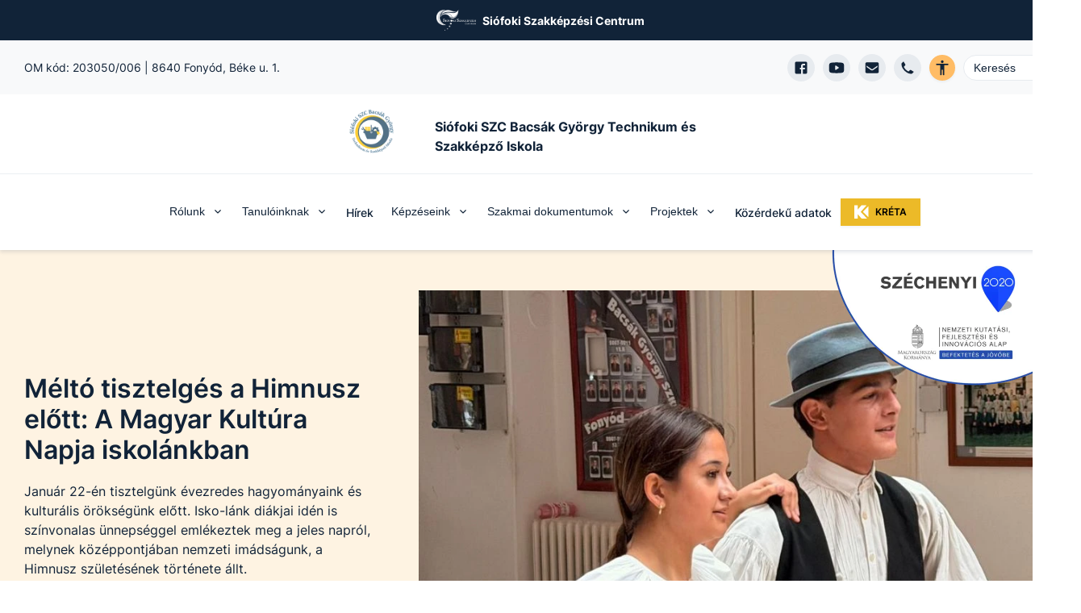

--- FILE ---
content_type: text/html; charset=utf-8
request_url: https://bacsak.hu/
body_size: 64061
content:
<!DOCTYPE html><html lang="hu"><head><meta charSet="utf-8"/><link rel="preload" href="/fonts/inter-v2-latin-ext-regular.woff2" as="font" type="font/woff2" crossorigin="anonymous"/><link rel="preload" href="/fonts/inter-v2-latin-ext-500.woff2" as="font" type="font/woff2" crossorigin="anonymous"/><link rel="preload" href="/fonts/inter-v2-latin-ext-600.woff2" as="font" type="font/woff2" crossorigin="anonymous"/><link rel="preload" href="/fonts/inter-v2-latin-ext-700.woff2" as="font" type="font/woff2" crossorigin="anonymous"/><title>Siófoki SZC Bacsák György Technikum és Szakképző Iskola | EDIR</title><meta name="description" content="Siófoki SZC Bacsák György Technikum és Szakképző Iskola hivatalos honlapja az Egységes Digitális Információs Rendszer (EDIR) keretében"/><meta property="og:title" content="Siófoki SZC Bacsák György Technikum és Szakképző Iskola | EDIR"/><meta property="og:description" content="Siófoki SZC Bacsák György Technikum és Szakképző Iskola hivatalos honlapja az Egységes Digitális Információs Rendszer (EDIR) keretében"/><meta property="og:type" content="website"/><meta property="og:image" content="https://siofok-bacsak.cms.intezmeny.edir.hu/uploads/sz_logo_590_4924d8bc75.png"/><meta property="og:image:alt" content="Intézmény logo"/><meta property="og:image:type" content="image/png"/><meta property="og:image:width" content="590"/><meta property="og:image:height" content="590"/><meta property="og:locale" content="hu_HU"/><meta property="og:site_name" content="Siófoki SZC Bacsák György Technikum és Szakképző Iskola | EDIR"/><meta name="viewport" content="width=device-width, initial-scale=1"/><link rel="shortcut icon" type="image/png" href="https://siofok-bacsak.cms.intezmeny.edir.hu/uploads/thumbnail_sz_logo_590_4924d8bc75.png"/><meta name="robots" content="index,follow"/><link rel="preload" as="image" imageSrcSet="/_next/image?url=https%3A%2F%2Fsiofok-bacsak.cms.intezmeny.edir.hu%2Fuploads%2Flarge_IMG_0841_c30a251da1.jpg&amp;w=16&amp;q=90 16w, /_next/image?url=https%3A%2F%2Fsiofok-bacsak.cms.intezmeny.edir.hu%2Fuploads%2Flarge_IMG_0841_c30a251da1.jpg&amp;w=32&amp;q=90 32w, /_next/image?url=https%3A%2F%2Fsiofok-bacsak.cms.intezmeny.edir.hu%2Fuploads%2Flarge_IMG_0841_c30a251da1.jpg&amp;w=48&amp;q=90 48w, /_next/image?url=https%3A%2F%2Fsiofok-bacsak.cms.intezmeny.edir.hu%2Fuploads%2Flarge_IMG_0841_c30a251da1.jpg&amp;w=64&amp;q=90 64w, /_next/image?url=https%3A%2F%2Fsiofok-bacsak.cms.intezmeny.edir.hu%2Fuploads%2Flarge_IMG_0841_c30a251da1.jpg&amp;w=96&amp;q=90 96w, /_next/image?url=https%3A%2F%2Fsiofok-bacsak.cms.intezmeny.edir.hu%2Fuploads%2Flarge_IMG_0841_c30a251da1.jpg&amp;w=128&amp;q=90 128w, /_next/image?url=https%3A%2F%2Fsiofok-bacsak.cms.intezmeny.edir.hu%2Fuploads%2Flarge_IMG_0841_c30a251da1.jpg&amp;w=256&amp;q=90 256w, /_next/image?url=https%3A%2F%2Fsiofok-bacsak.cms.intezmeny.edir.hu%2Fuploads%2Flarge_IMG_0841_c30a251da1.jpg&amp;w=384&amp;q=90 384w, /_next/image?url=https%3A%2F%2Fsiofok-bacsak.cms.intezmeny.edir.hu%2Fuploads%2Flarge_IMG_0841_c30a251da1.jpg&amp;w=640&amp;q=90 640w, /_next/image?url=https%3A%2F%2Fsiofok-bacsak.cms.intezmeny.edir.hu%2Fuploads%2Flarge_IMG_0841_c30a251da1.jpg&amp;w=750&amp;q=90 750w, /_next/image?url=https%3A%2F%2Fsiofok-bacsak.cms.intezmeny.edir.hu%2Fuploads%2Flarge_IMG_0841_c30a251da1.jpg&amp;w=828&amp;q=90 828w, /_next/image?url=https%3A%2F%2Fsiofok-bacsak.cms.intezmeny.edir.hu%2Fuploads%2Flarge_IMG_0841_c30a251da1.jpg&amp;w=1080&amp;q=90 1080w, /_next/image?url=https%3A%2F%2Fsiofok-bacsak.cms.intezmeny.edir.hu%2Fuploads%2Flarge_IMG_0841_c30a251da1.jpg&amp;w=1200&amp;q=90 1200w, /_next/image?url=https%3A%2F%2Fsiofok-bacsak.cms.intezmeny.edir.hu%2Fuploads%2Flarge_IMG_0841_c30a251da1.jpg&amp;w=1920&amp;q=90 1920w, /_next/image?url=https%3A%2F%2Fsiofok-bacsak.cms.intezmeny.edir.hu%2Fuploads%2Flarge_IMG_0841_c30a251da1.jpg&amp;w=2048&amp;q=90 2048w, /_next/image?url=https%3A%2F%2Fsiofok-bacsak.cms.intezmeny.edir.hu%2Fuploads%2Flarge_IMG_0841_c30a251da1.jpg&amp;w=3840&amp;q=90 3840w" imageSizes="(min-width:800px) 900px, 200px"/><meta name="next-head-count" content="21"/><link rel="preload" href="/_next/static/css/58bcc58f6d2fb649.css" as="style"/><link rel="stylesheet" href="/_next/static/css/58bcc58f6d2fb649.css" data-n-g=""/><noscript data-n-css=""></noscript><script defer="" nomodule="" src="/_next/static/chunks/polyfills-c67a75d1b6f99dc8.js"></script><script src="/_next/static/chunks/webpack-84a3d958ca2d1b1f.js" defer=""></script><script src="/_next/static/chunks/framework-b7a73c03c691b250.js" defer=""></script><script src="/_next/static/chunks/main-6de40ef4cb3ba8f7.js" defer=""></script><script src="/_next/static/chunks/pages/_app-62517ada198d64c1.js" defer=""></script><script src="/_next/static/chunks/c9a17e9e-fb5e82b8adfd552d.js" defer=""></script><script src="/_next/static/chunks/e21e5bbe-173d23cbc74c72db.js" defer=""></script><script src="/_next/static/chunks/1941-74f9dc79b9a02913.js" defer=""></script><script src="/_next/static/chunks/231-cbb81a7e9b6fd49a.js" defer=""></script><script src="/_next/static/chunks/4520-5ca237278af073c3.js" defer=""></script><script src="/_next/static/chunks/pages/index-9a768da09f9efe61.js" defer=""></script><script src="/_next/static/VjNecROq2nSjnsax9pzTE/_buildManifest.js" defer=""></script><script src="/_next/static/VjNecROq2nSjnsax9pzTE/_ssgManifest.js" defer=""></script><style id="__jsx-b761119fec4ff7c1">.react-calendar{width:100%;margin-bottom:30px}.react-calendar__tile{font-size:11px;min-height:30px;display:-webkit-box;display:-webkit-flex;display:-moz-box;display:-ms-flexbox;display:flex;-webkit-box-align:center;-webkit-align-items:center;-moz-box-align:center;-ms-flex-align:center;align-items:center;-webkit-box-pack:center;-webkit-justify-content:center;-moz-box-pack:center;-ms-flex-pack:center;justify-content:center;-webkit-box-orient:vertical;-webkit-box-direction:normal;-webkit-flex-direction:column;-moz-box-orient:vertical;-moz-box-direction:normal;-ms-flex-direction:column;flex-direction:column;cursor:pointer}.react-calendar__navigation{margin-bottom:20px}.react-calendar__navigation__label{cursor:unset}.react-calendar__navigation__arrow{font-size:20px;padding-left:20px;padding-right:20px}.react-calendar__navigation__arrow:hover{background-color:rgba(150,150,150,.2);-webkit-border-radius:4px;-moz-border-radius:4px;border-radius:4px}.react-calendar__navigation__prev2-button,.react-calendar__navigation__next2-button{display:none}.react-calendar__tile abbr{margin-bottom:2px;font-weight:500}.react-calendar__tile--now abbr{background-color:var(--chakra-colors-grey-200);width:30px;height:30px;display:-webkit-box;display:-webkit-flex;display:-moz-box;display:-ms-flexbox;display:flex;-webkit-box-align:center;-webkit-align-items:center;-moz-box-align:center;-ms-flex-align:center;align-items:center;-webkit-box-pack:center;-webkit-justify-content:center;-moz-box-pack:center;-ms-flex-pack:center;justify-content:center;-webkit-border-radius:4px;-moz-border-radius:4px;border-radius:4px}.react-calendar__tile--active abbr{color:white;-webkit-border-radius:4px;-moz-border-radius:4px;border-radius:4px;background-color:var(--chakra-colors-darkBlue);padding:5px;width:30px;height:30px;display:-webkit-box;display:-webkit-flex;display:-moz-box;display:-ms-flexbox;display:flex;-webkit-box-align:center;-webkit-align-items:center;-moz-box-align:center;-ms-flex-align:center;align-items:center;-webkit-box-pack:center;-webkit-justify-content:center;-moz-box-pack:center;-ms-flex-pack:center;justify-content:center}.react-calendar__month-view__weekdays__weekday{font-size:12px;font-weight:700;min-height:30px;display:-webkit-box;display:-webkit-flex;display:-moz-box;display:-ms-flexbox;display:flex;-webkit-box-align:center;-webkit-align-items:center;-moz-box-align:center;-ms-flex-align:center;align-items:center;-webkit-box-pack:center;-webkit-justify-content:center;-moz-box-pack:center;-ms-flex-pack:center;justify-content:center;opacity:.4}.react-calendar__month-view__days__day--neighboringMonth{opacity:.4}.react-calendar__navigation__label{font-weight:600}</style></head><body><div id="__next"><style data-emotion="css-global 7f81wi">:host,:root,[data-theme]{--chakra-ring-inset:var(--chakra-empty,/*!*/ /*!*/);--chakra-ring-offset-width:0px;--chakra-ring-offset-color:#fff;--chakra-ring-color:rgba(66, 153, 225, 0.6);--chakra-ring-offset-shadow:0 0 #0000;--chakra-ring-shadow:0 0 #0000;--chakra-space-x-reverse:0;--chakra-space-y-reverse:0;--chakra-colors-transparent:transparent;--chakra-colors-current:currentColor;--chakra-colors-black:#000000;--chakra-colors-white:#FFFFFF;--chakra-colors-whiteAlpha-50:rgba(255, 255, 255, 0.04);--chakra-colors-whiteAlpha-100:rgba(255, 255, 255, 0.06);--chakra-colors-whiteAlpha-200:rgba(255, 255, 255, 0.08);--chakra-colors-whiteAlpha-300:rgba(255, 255, 255, 0.16);--chakra-colors-whiteAlpha-400:rgba(255, 255, 255, 0.24);--chakra-colors-whiteAlpha-500:rgba(255, 255, 255, 0.36);--chakra-colors-whiteAlpha-600:rgba(255, 255, 255, 0.48);--chakra-colors-whiteAlpha-700:rgba(255, 255, 255, 0.64);--chakra-colors-whiteAlpha-800:rgba(255, 255, 255, 0.80);--chakra-colors-whiteAlpha-900:rgba(255, 255, 255, 0.92);--chakra-colors-blackAlpha-50:rgba(0, 0, 0, 0.04);--chakra-colors-blackAlpha-100:rgba(0, 0, 0, 0.06);--chakra-colors-blackAlpha-200:rgba(0, 0, 0, 0.08);--chakra-colors-blackAlpha-300:rgba(0, 0, 0, 0.16);--chakra-colors-blackAlpha-400:rgba(0, 0, 0, 0.24);--chakra-colors-blackAlpha-500:rgba(0, 0, 0, 0.36);--chakra-colors-blackAlpha-600:rgba(0, 0, 0, 0.48);--chakra-colors-blackAlpha-700:rgba(0, 0, 0, 0.64);--chakra-colors-blackAlpha-800:rgba(0, 0, 0, 0.80);--chakra-colors-blackAlpha-900:rgba(0, 0, 0, 0.92);--chakra-colors-gray-50:#F7FAFC;--chakra-colors-gray-100:#EDF2F7;--chakra-colors-gray-200:#E2E8F0;--chakra-colors-gray-300:#CBD5E0;--chakra-colors-gray-400:#A0AEC0;--chakra-colors-gray-500:#718096;--chakra-colors-gray-600:#4A5568;--chakra-colors-gray-700:#2D3748;--chakra-colors-gray-800:#1A202C;--chakra-colors-gray-900:#171923;--chakra-colors-red-50:#FFF5F5;--chakra-colors-red-100:#FED7D7;--chakra-colors-red-400:#c0392b;--chakra-colors-red-500:#C53030;--chakra-colors-red-600:#E53E3E;--chakra-colors-red-700:#9B2C2C;--chakra-colors-red-800:#822727;--chakra-colors-red-900:#63171B;--chakra-colors-red-btnCol:white;--chakra-colors-orange-50:#FFFAF0;--chakra-colors-orange-100:#FBEFE3;--chakra-colors-orange-400:#EA7034;--chakra-colors-orange-500:#CC4C0D;--chakra-colors-orange-600:#DD6B20;--chakra-colors-orange-700:#9C4221;--chakra-colors-orange-800:#7B341E;--chakra-colors-orange-900:#652B19;--chakra-colors-orange-btnCol:white;--chakra-colors-yellow-50:#FFFFF0;--chakra-colors-yellow-100:#fef3e2;--chakra-colors-yellow-200:#fff7e0;--chakra-colors-yellow-300:#ffefc1;--chakra-colors-yellow-400:#ecba28;--chakra-colors-yellow-500:#EAAE36;--chakra-colors-yellow-600:#C89328;--chakra-colors-yellow-700:#975A16;--chakra-colors-yellow-800:#744210;--chakra-colors-yellow-900:#5F370E;--chakra-colors-yellow-btnCol:black;--chakra-colors-green-50:#F0FFF4;--chakra-colors-green-100:#eff9f1;--chakra-colors-green-200:#dff4e4;--chakra-colors-green-300:#bfe9c9;--chakra-colors-green-400:#24a66e;--chakra-colors-green-500:#148454;--chakra-colors-green-600:#166a46;--chakra-colors-green-700:#276749;--chakra-colors-green-800:#22543D;--chakra-colors-green-900:#1C4532;--chakra-colors-green-btnCol:white;--chakra-colors-teal-50:#E6FFFA;--chakra-colors-teal-100:#E1FBF7;--chakra-colors-teal-400:#319795;--chakra-colors-teal-500:#2C7A7B;--chakra-colors-teal-600:#319795;--chakra-colors-teal-700:#285E61;--chakra-colors-teal-800:#234E52;--chakra-colors-teal-900:#1D4044;--chakra-colors-teal-btnCol:white;--chakra-colors-blue-50:#ebf8ff;--chakra-colors-blue-100:#e5f0ff;--chakra-colors-blue-200:#cce2ff;--chakra-colors-blue-300:#99c6ff;--chakra-colors-blue-400:#0070ff;--chakra-colors-blue-500:#0859bf;--chakra-colors-blue-600:#0b3f80;--chakra-colors-blue-700:#2c5282;--chakra-colors-blue-800:#2a4365;--chakra-colors-blue-900:#1A365D;--chakra-colors-blue-btnCol:white;--chakra-colors-cyan-50:#EDFDFD;--chakra-colors-cyan-100:#E0FAFF;--chakra-colors-cyan-400:#15A8C6;--chakra-colors-cyan-500:#1193A8;--chakra-colors-cyan-600:#00B5D8;--chakra-colors-cyan-700:#0987A0;--chakra-colors-cyan-800:#086F83;--chakra-colors-cyan-900:#065666;--chakra-colors-cyan-btnCol:white;--chakra-colors-purple-50:#FAF5FF;--chakra-colors-purple-100:#f4effd;--chakra-colors-purple-200:#ebe0fc;--chakra-colors-purple-300:#d7c2f8;--chakra-colors-purple-400:#8746ef;--chakra-colors-purple-500:#54279b;--chakra-colors-purple-600:#301965;--chakra-colors-purple-700:#553C9A;--chakra-colors-purple-800:#44337A;--chakra-colors-purple-900:#322659;--chakra-colors-purple-btnCol:white;--chakra-colors-pink-50:#FFF5F7;--chakra-colors-pink-100:#FED7E2;--chakra-colors-pink-200:#FBB6CE;--chakra-colors-pink-300:#F687B3;--chakra-colors-pink-400:#ED64A6;--chakra-colors-pink-500:#D53F8C;--chakra-colors-pink-600:#B83280;--chakra-colors-pink-700:#97266D;--chakra-colors-pink-800:#702459;--chakra-colors-pink-900:#521B41;--chakra-colors-linkedin-50:#E8F4F9;--chakra-colors-linkedin-100:#CFEDFB;--chakra-colors-linkedin-200:#9BDAF3;--chakra-colors-linkedin-300:#68C7EC;--chakra-colors-linkedin-400:#34B3E4;--chakra-colors-linkedin-500:#00A0DC;--chakra-colors-linkedin-600:#008CC9;--chakra-colors-linkedin-700:#0077B5;--chakra-colors-linkedin-800:#005E93;--chakra-colors-linkedin-900:#004471;--chakra-colors-facebook-50:#E8F4F9;--chakra-colors-facebook-100:#D9DEE9;--chakra-colors-facebook-200:#B7C2DA;--chakra-colors-facebook-300:#6482C0;--chakra-colors-facebook-400:#4267B2;--chakra-colors-facebook-500:#385898;--chakra-colors-facebook-600:#314E89;--chakra-colors-facebook-700:#29487D;--chakra-colors-facebook-800:#223B67;--chakra-colors-facebook-900:#1E355B;--chakra-colors-messenger-50:#D0E6FF;--chakra-colors-messenger-100:#B9DAFF;--chakra-colors-messenger-200:#A2CDFF;--chakra-colors-messenger-300:#7AB8FF;--chakra-colors-messenger-400:#2E90FF;--chakra-colors-messenger-500:#0078FF;--chakra-colors-messenger-600:#0063D1;--chakra-colors-messenger-700:#0052AC;--chakra-colors-messenger-800:#003C7E;--chakra-colors-messenger-900:#002C5C;--chakra-colors-whatsapp-50:#dffeec;--chakra-colors-whatsapp-100:#b9f5d0;--chakra-colors-whatsapp-200:#90edb3;--chakra-colors-whatsapp-300:#65e495;--chakra-colors-whatsapp-400:#3cdd78;--chakra-colors-whatsapp-500:#22c35e;--chakra-colors-whatsapp-600:#179848;--chakra-colors-whatsapp-700:#0c6c33;--chakra-colors-whatsapp-800:#01421c;--chakra-colors-whatsapp-900:#001803;--chakra-colors-twitter-50:#E5F4FD;--chakra-colors-twitter-100:#C8E9FB;--chakra-colors-twitter-200:#A8DCFA;--chakra-colors-twitter-300:#83CDF7;--chakra-colors-twitter-400:#57BBF5;--chakra-colors-twitter-500:#1DA1F2;--chakra-colors-twitter-600:#1A94DA;--chakra-colors-twitter-700:#1681BF;--chakra-colors-twitter-800:#136B9E;--chakra-colors-twitter-900:#0D4D71;--chakra-colors-telegram-50:#E3F2F9;--chakra-colors-telegram-100:#C5E4F3;--chakra-colors-telegram-200:#A2D4EC;--chakra-colors-telegram-300:#7AC1E4;--chakra-colors-telegram-400:#47A9DA;--chakra-colors-telegram-500:#0088CC;--chakra-colors-telegram-600:#007AB8;--chakra-colors-telegram-700:#006BA1;--chakra-colors-telegram-800:#005885;--chakra-colors-telegram-900:#003F5E;--chakra-colors-coffee-100:#E8E4D9;--chakra-colors-coffee-400:#7D614A;--chakra-colors-coffee-500:#6D513A;--chakra-colors-coffee-600:#5D412A;--chakra-colors-coffee-btnCol:white;--chakra-colors-winterblue-100:#E7EDF7;--chakra-colors-winterblue-400:#2C548C;--chakra-colors-winterblue-500:#1C447C;--chakra-colors-winterblue-600:#0C346C;--chakra-colors-winterblue-btnCol:white;--chakra-colors-contessa-100:#F8E8E8;--chakra-colors-contessa-400:#B74D4B;--chakra-colors-contessa-500:#A73D3B;--chakra-colors-contessa-600:#972D2B;--chakra-colors-contessa-btnCol:white;--chakra-colors-matterhorn-100:#EFE8E5;--chakra-colors-matterhorn-400:#936563;--chakra-colors-matterhorn-500:#835553;--chakra-colors-matterhorn-600:#734543;--chakra-colors-matterhorn-btnCol:white;--chakra-colors-orangepeel-100:#FAE9CB;--chakra-colors-orangepeel-400:#CA5715;--chakra-colors-orangepeel-500:#BA4705;--chakra-colors-orangepeel-600:#AA3700;--chakra-colors-orangepeel-btnCol:white;--chakra-colors-puertorico-100:#C7FFF4;--chakra-colors-puertorico-400:#00A393;--chakra-colors-puertorico-500:#009383;--chakra-colors-puertorico-600:#008373;--chakra-colors-puertorico-btnCol:white;--chakra-colors-fuchsia-100:#FCE8FF;--chakra-colors-fuchsia-400:#BC26D3;--chakra-colors-fuchsia-500:#AC16C3;--chakra-colors-fuchsia-600:#9C06B3;--chakra-colors-fuchsia-btnCol:white;--chakra-colors-rainforest-100:#D7F4E8;--chakra-colors-rainforest-400:#177863;--chakra-colors-rainforest-500:#076853;--chakra-colors-rainforest-600:#005843;--chakra-colors-rainforest-btnCol:white;--chakra-colors-accessibility:#ffbc65;--chakra-colors-darkBlue:#112338;--chakra-colors-grey-100:#f8f9fa;--chakra-colors-grey-200:#e7ebef;--chakra-colors-grey-300:#eff3f6;--chakra-colors-grey-400:#a2b2c2;--chakra-colors-grey-500:#67748d;--chakra-colors-grey-600:#f7faff;--chakra-colors-grey-700:rgba(23, 62, 103, 0.4);--chakra-colors-grey-800:rgba(17, 35, 56, 0.1);--chakra-colors-grey-900:#f5f8fa;--chakra-borders-none:0;--chakra-borders-1px:1px solid;--chakra-borders-2px:2px solid;--chakra-borders-4px:4px solid;--chakra-borders-8px:8px solid;--chakra-fonts-heading:Inter,sans-serif;--chakra-fonts-body:Inter,sans-serif;--chakra-fonts-mono:SFMono-Regular,Menlo,Monaco,Consolas,"Liberation Mono","Courier New",monospace;--chakra-fontSizes-3xs:0.45rem;--chakra-fontSizes-2xs:0.625rem;--chakra-fontSizes-xs:12px;--chakra-fontSizes-sm:14px;--chakra-fontSizes-md:16px;--chakra-fontSizes-lg:18px;--chakra-fontSizes-xl:20px;--chakra-fontSizes-2xl:22px;--chakra-fontSizes-3xl:24px;--chakra-fontSizes-4xl:32px;--chakra-fontSizes-5xl:40px;--chakra-fontSizes-6xl:56px;--chakra-fontSizes-7xl:4.5rem;--chakra-fontSizes-8xl:6rem;--chakra-fontSizes-9xl:8rem;--chakra-fontWeights-hairline:100;--chakra-fontWeights-thin:200;--chakra-fontWeights-light:300;--chakra-fontWeights-normal:400;--chakra-fontWeights-medium:500;--chakra-fontWeights-semibold:600;--chakra-fontWeights-bold:700;--chakra-fontWeights-extrabold:800;--chakra-fontWeights-black:900;--chakra-letterSpacings-tighter:-0.05em;--chakra-letterSpacings-tight:-0.025em;--chakra-letterSpacings-normal:0;--chakra-letterSpacings-wide:0.025em;--chakra-letterSpacings-wider:0.05em;--chakra-letterSpacings-widest:0.1em;--chakra-lineHeights-3:.75rem;--chakra-lineHeights-4:1rem;--chakra-lineHeights-5:1.25rem;--chakra-lineHeights-6:1.5rem;--chakra-lineHeights-7:1.75rem;--chakra-lineHeights-8:2rem;--chakra-lineHeights-9:2.25rem;--chakra-lineHeights-10:2.5rem;--chakra-lineHeights-normal:normal;--chakra-lineHeights-none:1;--chakra-lineHeights-shorter:1.25;--chakra-lineHeights-short:1.375;--chakra-lineHeights-base:1.5;--chakra-lineHeights-tall:1.625;--chakra-lineHeights-taller:2;--chakra-radii-none:0;--chakra-radii-sm:3px;--chakra-radii-base:0.25rem;--chakra-radii-md:5px;--chakra-radii-lg:10px;--chakra-radii-xl:0.75rem;--chakra-radii-2xl:1rem;--chakra-radii-3xl:1.5rem;--chakra-radii-full:9999px;--chakra-space-1:0.25rem;--chakra-space-2:0.5rem;--chakra-space-3:0.75rem;--chakra-space-4:1rem;--chakra-space-5:1.25rem;--chakra-space-6:1.5rem;--chakra-space-7:1.75rem;--chakra-space-8:2rem;--chakra-space-9:2.25rem;--chakra-space-10:2.5rem;--chakra-space-12:3rem;--chakra-space-14:3.5rem;--chakra-space-16:4rem;--chakra-space-20:5rem;--chakra-space-24:6rem;--chakra-space-28:7rem;--chakra-space-32:8rem;--chakra-space-36:9rem;--chakra-space-40:10rem;--chakra-space-44:11rem;--chakra-space-48:12rem;--chakra-space-52:13rem;--chakra-space-56:14rem;--chakra-space-60:15rem;--chakra-space-64:16rem;--chakra-space-72:18rem;--chakra-space-80:20rem;--chakra-space-96:24rem;--chakra-space-px:1px;--chakra-space-0-5:0.125rem;--chakra-space-1-5:0.375rem;--chakra-space-2-5:0.625rem;--chakra-space-3-5:0.875rem;--chakra-shadows-xs:0 0 0 1px rgba(0, 0, 0, 0.05);--chakra-shadows-sm:0 1px 2px 0 rgba(0, 0, 0, 0.05);--chakra-shadows-base:0 1px 3px 0 rgba(0, 0, 0, 0.1),0 1px 2px 0 rgba(0, 0, 0, 0.06);--chakra-shadows-md:0 3px 4px 0 rgba(10, 31, 68, 0.1),0 0 1px 0 rgba(10, 31, 68, 0.08);--chakra-shadows-lg:0 8px 10px 0 rgba(10, 31, 68, 0.1),0 0 1px 0 rgba(10, 31, 68, 0.08);--chakra-shadows-xl:0 20px 25px -5px rgba(0, 0, 0, 0.1),0 10px 10px -5px rgba(0, 0, 0, 0.04);--chakra-shadows-2xl:0 25px 50px -12px rgba(0, 0, 0, 0.25);--chakra-shadows-outline:0 0 0 3px rgba(66, 153, 225, 0.6);--chakra-shadows-inner:inset 0 2px 4px 0 rgba(0,0,0,0.06);--chakra-shadows-none:none;--chakra-shadows-dark-lg:rgba(0, 0, 0, 0.1) 0px 0px 0px 1px,rgba(0, 0, 0, 0.2) 0px 5px 10px,rgba(0, 0, 0, 0.4) 0px 15px 40px;--chakra-sizes-1:0.25rem;--chakra-sizes-2:0.5rem;--chakra-sizes-3:0.75rem;--chakra-sizes-4:1rem;--chakra-sizes-5:1.25rem;--chakra-sizes-6:1.5rem;--chakra-sizes-7:1.75rem;--chakra-sizes-8:2rem;--chakra-sizes-9:2.25rem;--chakra-sizes-10:2.5rem;--chakra-sizes-12:3rem;--chakra-sizes-14:3.5rem;--chakra-sizes-16:4rem;--chakra-sizes-20:5rem;--chakra-sizes-24:6rem;--chakra-sizes-28:7rem;--chakra-sizes-32:8rem;--chakra-sizes-36:9rem;--chakra-sizes-40:10rem;--chakra-sizes-44:11rem;--chakra-sizes-48:12rem;--chakra-sizes-52:13rem;--chakra-sizes-56:14rem;--chakra-sizes-60:15rem;--chakra-sizes-64:16rem;--chakra-sizes-72:18rem;--chakra-sizes-80:20rem;--chakra-sizes-96:24rem;--chakra-sizes-px:1px;--chakra-sizes-0-5:0.125rem;--chakra-sizes-1-5:0.375rem;--chakra-sizes-2-5:0.625rem;--chakra-sizes-3-5:0.875rem;--chakra-sizes-max:max-content;--chakra-sizes-min:min-content;--chakra-sizes-full:100%;--chakra-sizes-3xs:14rem;--chakra-sizes-2xs:16rem;--chakra-sizes-xs:20rem;--chakra-sizes-sm:24rem;--chakra-sizes-md:28rem;--chakra-sizes-lg:32rem;--chakra-sizes-xl:36rem;--chakra-sizes-2xl:42rem;--chakra-sizes-3xl:48rem;--chakra-sizes-4xl:56rem;--chakra-sizes-5xl:64rem;--chakra-sizes-6xl:72rem;--chakra-sizes-7xl:80rem;--chakra-sizes-8xl:90rem;--chakra-sizes-prose:60ch;--chakra-sizes-container-sm:640px;--chakra-sizes-container-md:768px;--chakra-sizes-container-lg:1024px;--chakra-sizes-container-xl:1280px;--chakra-zIndices-hide:-1;--chakra-zIndices-auto:auto;--chakra-zIndices-base:0;--chakra-zIndices-docked:10;--chakra-zIndices-dropdown:1000;--chakra-zIndices-sticky:1100;--chakra-zIndices-banner:1200;--chakra-zIndices-overlay:1300;--chakra-zIndices-modal:1400;--chakra-zIndices-popover:1500;--chakra-zIndices-skipLink:1600;--chakra-zIndices-toast:1700;--chakra-zIndices-tooltip:1800;--chakra-transition-property-common:background-color,border-color,color,fill,stroke,opacity,box-shadow,transform;--chakra-transition-property-colors:background-color,border-color,color,fill,stroke;--chakra-transition-property-dimensions:width,height;--chakra-transition-property-position:left,right,top,bottom;--chakra-transition-property-background:background-color,background-image,background-position;--chakra-transition-easing-ease-in:cubic-bezier(0.4, 0, 1, 1);--chakra-transition-easing-ease-out:cubic-bezier(0, 0, 0.2, 1);--chakra-transition-easing-ease-in-out:cubic-bezier(0.4, 0, 0.2, 1);--chakra-transition-duration-ultra-fast:50ms;--chakra-transition-duration-faster:100ms;--chakra-transition-duration-fast:150ms;--chakra-transition-duration-normal:200ms;--chakra-transition-duration-slow:300ms;--chakra-transition-duration-slower:400ms;--chakra-transition-duration-ultra-slow:500ms;--chakra-blur-none:0;--chakra-blur-sm:4px;--chakra-blur-base:8px;--chakra-blur-md:12px;--chakra-blur-lg:16px;--chakra-blur-xl:24px;--chakra-blur-2xl:40px;--chakra-blur-3xl:64px;--chakra-breakpoints-base:0em;--chakra-breakpoints-sm:30em;--chakra-breakpoints-md:48em;--chakra-breakpoints-lg:62em;--chakra-breakpoints-xl:80em;--chakra-breakpoints-2xl:96em;}.chakra-ui-light :host:not([data-theme]),.chakra-ui-light :root:not([data-theme]),.chakra-ui-light [data-theme]:not([data-theme]),[data-theme=light] :host:not([data-theme]),[data-theme=light] :root:not([data-theme]),[data-theme=light] [data-theme]:not([data-theme]),:host[data-theme=light],:root[data-theme=light],[data-theme][data-theme=light]{--chakra-colors-chakra-body-text:var(--chakra-colors-gray-800);--chakra-colors-chakra-body-bg:var(--chakra-colors-white);--chakra-colors-chakra-border-color:var(--chakra-colors-gray-200);--chakra-colors-chakra-subtle-bg:var(--chakra-colors-gray-100);--chakra-colors-chakra-placeholder-color:var(--chakra-colors-gray-500);}.chakra-ui-dark :host:not([data-theme]),.chakra-ui-dark :root:not([data-theme]),.chakra-ui-dark [data-theme]:not([data-theme]),[data-theme=dark] :host:not([data-theme]),[data-theme=dark] :root:not([data-theme]),[data-theme=dark] [data-theme]:not([data-theme]),:host[data-theme=dark],:root[data-theme=dark],[data-theme][data-theme=dark]{--chakra-colors-chakra-body-text:var(--chakra-colors-whiteAlpha-900);--chakra-colors-chakra-body-bg:var(--chakra-colors-gray-800);--chakra-colors-chakra-border-color:var(--chakra-colors-whiteAlpha-300);--chakra-colors-chakra-subtle-bg:var(--chakra-colors-gray-700);--chakra-colors-chakra-placeholder-color:var(--chakra-colors-whiteAlpha-400);}</style><style data-emotion="css-global fubdgu">html{line-height:1.5;-webkit-text-size-adjust:100%;font-family:system-ui,sans-serif;-webkit-font-smoothing:antialiased;text-rendering:optimizeLegibility;-moz-osx-font-smoothing:grayscale;touch-action:manipulation;}body{position:relative;min-height:100%;margin:0;font-feature-settings:"kern";}:where(*, *::before, *::after){border-width:0;border-style:solid;box-sizing:border-box;word-wrap:break-word;}main{display:block;}hr{border-top-width:1px;box-sizing:content-box;height:0;overflow:visible;}:where(pre, code, kbd,samp){font-family:SFMono-Regular,Menlo,Monaco,Consolas,monospace;font-size:1em;}a{background-color:transparent;color:inherit;-webkit-text-decoration:inherit;text-decoration:inherit;}abbr[title]{border-bottom:none;-webkit-text-decoration:underline;text-decoration:underline;-webkit-text-decoration:underline dotted;-webkit-text-decoration:underline dotted;text-decoration:underline dotted;}:where(b, strong){font-weight:bold;}small{font-size:80%;}:where(sub,sup){font-size:75%;line-height:0;position:relative;vertical-align:baseline;}sub{bottom:-0.25em;}sup{top:-0.5em;}img{border-style:none;}:where(button, input, optgroup, select, textarea){font-family:inherit;font-size:100%;line-height:1.15;margin:0;}:where(button, input){overflow:visible;}:where(button, select){text-transform:none;}:where(
          button::-moz-focus-inner,
          [type="button"]::-moz-focus-inner,
          [type="reset"]::-moz-focus-inner,
          [type="submit"]::-moz-focus-inner
        ){border-style:none;padding:0;}fieldset{padding:0.35em 0.75em 0.625em;}legend{box-sizing:border-box;color:inherit;display:table;max-width:100%;padding:0;white-space:normal;}progress{vertical-align:baseline;}textarea{overflow:auto;}:where([type="checkbox"], [type="radio"]){box-sizing:border-box;padding:0;}input[type="number"]::-webkit-inner-spin-button,input[type="number"]::-webkit-outer-spin-button{-webkit-appearance:none!important;}input[type="number"]{-moz-appearance:textfield;}input[type="search"]{-webkit-appearance:textfield;outline-offset:-2px;}input[type="search"]::-webkit-search-decoration{-webkit-appearance:none!important;}::-webkit-file-upload-button{-webkit-appearance:button;font:inherit;}details{display:block;}summary{display:-webkit-box;display:-webkit-list-item;display:-ms-list-itembox;display:list-item;}template{display:none;}[hidden]{display:none!important;}:where(
          blockquote,
          dl,
          dd,
          h1,
          h2,
          h3,
          h4,
          h5,
          h6,
          hr,
          figure,
          p,
          pre
        ){margin:0;}button{background:transparent;padding:0;}fieldset{margin:0;padding:0;}:where(ol, ul){margin:0;padding:0;}textarea{resize:vertical;}:where(button, [role="button"]){cursor:pointer;}button::-moz-focus-inner{border:0!important;}table{border-collapse:collapse;}:where(h1, h2, h3, h4, h5, h6){font-size:inherit;font-weight:inherit;}:where(button, input, optgroup, select, textarea){padding:0;line-height:inherit;color:inherit;}:where(img, svg, video, canvas, audio, iframe, embed, object){display:block;}:where(img, video){max-width:100%;height:auto;}[data-js-focus-visible] :focus:not([data-focus-visible-added]):not(
          [data-focus-visible-disabled]
        ){outline:none;box-shadow:none;}select::-ms-expand{display:none;}:root,:host{--chakra-vh:100vh;}@supports (height: -webkit-fill-available){:root,:host{--chakra-vh:-webkit-fill-available;}}@supports (height: -moz-fill-available){:root,:host{--chakra-vh:-moz-fill-available;}}@supports (height: 100dvh){:root,:host{--chakra-vh:100dvh;}}</style><style data-emotion="css-global 18gzei9">body{font-family:var(--chakra-fonts-body);color:var(--chakra-colors-darkBlue);background:var(--chakra-colors-white);transition-property:background-color;transition-duration:var(--chakra-transition-duration-normal);line-height:var(--chakra-lineHeights-base);-webkit-transition:background-color 0.2s;transition:background-color 0.2s;font-size:var(--chakra-fontSizes-md);overflow-x:hidden;}*::-webkit-input-placeholder{color:var(--chakra-colors-grey-400);}*::-moz-placeholder{color:var(--chakra-colors-grey-400);}*:-ms-input-placeholder{color:var(--chakra-colors-grey-400);}*::placeholder{color:var(--chakra-colors-grey-400);}*,*::before,::after{border-color:var(--chakra-colors-grey-200);word-wrap:break-word;}html{scroll-behavior:smooth;}*:not(html){scrollbar-width:thin;}::-webkit-scrollbar{width:6px;background-color:#eff0f1;}::-webkit-scrollbar-thumb{background:#a2a5a5;border-radius:3px;}a{color:inherit;-webkit-text-decoration:initial;text-decoration:initial;}section{margin-bottom:70px;}@media screen and (min-width: 30em){section{margin-bottom:90px;}}@media screen and (min-width: 48em){section{margin-bottom:110px;}}.tinyMCE >div{display:inline-block;}.tinyMCE a{color:var(--chakra-colors-blue-400);-webkit-text-decoration:underline;text-decoration:underline;}.tinyMCE a:hover,.tinyMCE a[data-hover]{background:inherit;color:var(--chakra-colors-blue-400);}.tinyMCE h1{font-size:var(--chakra-fontSizes-xl);margin-bottom:var(--chakra-space-4);margin-top:var(--chakra-space-4);}.tinyMCE h2{font-size:var(--chakra-fontSizes-lg);font-weight:600;margin-bottom:var(--chakra-space-4);margin-top:var(--chakra-space-4);}.tinyMCE h3{font-size:var(--chakra-fontSizes-md);font-weight:600;margin-bottom:var(--chakra-space-4);margin-top:var(--chakra-space-4);}.tinyMCE h4{font-size:var(--chakra-fontSizes-sm);font-weight:600;margin-bottom:var(--chakra-space-4);margin-top:var(--chakra-space-4);}.tinyMCE h5{font-size:var(--chakra-fontSizes-xs);font-weight:600;margin-bottom:var(--chakra-space-4);margin-top:var(--chakra-space-4);}.tinyMCE h6{font-size:var(--chakra-fontSizes-xs);font-weight:500;margin-bottom:var(--chakra-space-4);margin-top:var(--chakra-space-4);}.tinyMCE p{margin-top:10px;margin-bottom:10px;}.tinyMCE ul,.tinyMCE ol{padding-left:3ch;}.tinyMCE img{border-radius:var(--chakra-radii-md);}.tinyMCE figure.image{display:inline-block;}.tinyMCE figure.align-left{float:none;margin-right:0px;}@media screen and (min-width: 30em){.tinyMCE figure.align-left{float:none;margin-right:0px;}}@media screen and (min-width: 48em){.tinyMCE figure.align-left{float:left;margin-right:20px;}}.tinyMCE figure.align-right{float:none;margin-left:0px;}@media screen and (min-width: 30em){.tinyMCE figure.align-right{float:none;margin-left:0px;}}@media screen and (min-width: 48em){.tinyMCE figure.align-right{float:right;margin-left:20px;}}.tinyMCE figure.image figcaption{font-size:var(--chakra-fontSizes-xs);color:var(--chakra-colors-grey-500);margin-top:4px;}.tinyMCE figure.image img{object-fit:cover;}.tinyMCE div.table-wrap{width:100%;overflow-x:auto;}.tinyMCE table{border-width:1px;border-color:var(--chakra-colors-grey-400);border-collapse:collapse;margin-top:10px;margin-bottom:10px;background:var(--chakra-colors-grey-300);}.tinyMCE td{padding:5px;border-width:1px;border-color:var(--chakra-colors-grey-400);}.tinyMCE blockquote{border:0;font-size:var(--chakra-fontSizes-lg);font-weight:var(--chakra-fontWeights-semibold);font-style:italic;margin:1.5rem 1rem 1.5rem 1rem;max-width:800px;-webkit-padding-start:0px;padding-inline-start:0px;-webkit-padding-end:0px;padding-inline-end:0px;padding-top:2rem;padding-bottom:2rem;position:relative;}@media screen and (min-width: 30em){.tinyMCE blockquote{-webkit-padding-start:0px;padding-inline-start:0px;-webkit-padding-end:0px;padding-inline-end:0px;padding-top:2rem;padding-bottom:2rem;}}@media screen and (min-width: 48em){.tinyMCE blockquote{-webkit-padding-start:4rem;padding-inline-start:4rem;-webkit-padding-end:4rem;padding-inline-end:4rem;padding-top:0px;padding-bottom:0px;}}.tinyMCE blockquote::before{color:var(--chakra-colors-grey-400);content:"“";font-family:Times New Roman;font-style:italic;font-size:8em;left:-0.18em;top:-0.5em;pointer-events:none;position:absolute;}.tinyMCE iframe{max-width:100%;max-height:300px;}@media screen and (min-width: 30em){.tinyMCE iframe{max-height:400px;}}@media screen and (min-width: 48em){.tinyMCE iframe{max-height:unset;}}</style><style data-emotion="css zf0iqh">.css-zf0iqh{display:-webkit-box;display:-webkit-flex;display:-ms-flexbox;display:flex;-webkit-flex-direction:column;-ms-flex-direction:column;flex-direction:column;min-height:100vh;}</style><div class="css-zf0iqh"><style data-emotion="css 1b9nurs">.css-1b9nurs{width:100%;-webkit-margin-start:auto;margin-inline-start:auto;-webkit-margin-end:auto;margin-inline-end:auto;max-width:100%;-webkit-padding-start:1rem;padding-inline-start:1rem;-webkit-padding-end:1rem;padding-inline-end:1rem;overflow-x:visible;display:none;background:var(--chakra-colors-darkBlue);height:50px;}@media screen and (min-width: 30em){.css-1b9nurs{-webkit-padding-start:1rem;padding-inline-start:1rem;-webkit-padding-end:1rem;padding-inline-end:1rem;display:none;}}@media screen and (min-width: 48em){.css-1b9nurs{-webkit-padding-start:30px;padding-inline-start:30px;-webkit-padding-end:30px;padding-inline-end:30px;display:block;}}</style><div class="chakra-container css-1b9nurs"><style data-emotion="css w6k0q9">.css-w6k0q9{display:-webkit-box;display:-webkit-flex;display:-ms-flexbox;display:flex;-webkit-align-items:center;-webkit-box-align:center;-ms-flex-align:center;align-items:center;-webkit-box-pack:center;-ms-flex-pack:center;-webkit-justify-content:center;justify-content:center;-webkit-flex-direction:row;-ms-flex-direction:row;flex-direction:row;margin-top:auto;margin-bottom:auto;height:100%;}.css-w6k0q9>*:not(style)~*:not(style){margin-top:0px;-webkit-margin-end:0px;margin-inline-end:0px;margin-bottom:0px;-webkit-margin-start:0.5rem;margin-inline-start:0.5rem;}</style><div class="chakra-stack css-w6k0q9"><style data-emotion="css 1wbyvze">.css-1wbyvze{object-fit:contain;height:26px;width:auto;}</style><img alt="SZC logo" src="https://siofok-bacsak.cms.intezmeny.edir.hu/uploads/thumbnail_SZC_logo_feher_011d572447.png" class="chakra-image css-1wbyvze"/><style data-emotion="css 11k9s3d">.css-11k9s3d{color:var(--chakra-colors-white);font-size:var(--chakra-fontSizes-sm);font-weight:var(--chakra-fontWeights-bold);}</style><p class="chakra-text css-11k9s3d">Siófoki Szakképzési Centrum</p></div></div><style data-emotion="css gf34ps">.css-gf34ps{width:100%;-webkit-margin-start:auto;margin-inline-start:auto;-webkit-margin-end:auto;margin-inline-end:auto;max-width:100%;-webkit-padding-start:1rem;padding-inline-start:1rem;-webkit-padding-end:1rem;padding-inline-end:1rem;overflow-x:visible;display:none;background:var(--chakra-colors-grey-100);}@media screen and (min-width: 30em){.css-gf34ps{-webkit-padding-start:1rem;padding-inline-start:1rem;-webkit-padding-end:1rem;padding-inline-end:1rem;display:none;}}@media screen and (min-width: 48em){.css-gf34ps{-webkit-padding-start:30px;padding-inline-start:30px;-webkit-padding-end:30px;padding-inline-end:30px;display:block;}}</style><div class="chakra-container css-gf34ps" id="infobar"><style data-emotion="css 1hf48ou">.css-1hf48ou{display:-webkit-box;display:-webkit-flex;display:-ms-flexbox;display:flex;-webkit-align-items:center;-webkit-box-align:center;-ms-flex-align:center;align-items:center;-webkit-box-pack:justify;-webkit-justify-content:space-between;justify-content:space-between;padding-top:9px;padding-bottom:9px;}</style><div class="css-1hf48ou"><style data-emotion="css 1s6n3od">.css-1s6n3od{font-size:var(--chakra-fontSizes-sm);font-weight:var(--chakra-fontWeights-light);}</style><p class="chakra-text css-1s6n3od">OM kód: <!-- -->203050/006<!-- --> | <!-- -->8640 Fonyód, Béke u. 1.</p><style data-emotion="css c7pbt5">.css-c7pbt5{display:none;-webkit-align-items:center;-webkit-box-align:center;-ms-flex-align:center;align-items:center;-webkit-flex-direction:row;-ms-flex-direction:row;flex-direction:row;}.css-c7pbt5>*:not(style)~*:not(style){margin-top:0px;-webkit-margin-end:0px;margin-inline-end:0px;margin-bottom:0px;-webkit-margin-start:10px;margin-inline-start:10px;}@media screen and (min-width: 30em){.css-c7pbt5{display:none;}}@media screen and (min-width: 48em){.css-c7pbt5{display:-webkit-box;display:-webkit-flex;display:-ms-flexbox;display:flex;}}</style><div class="chakra-stack css-c7pbt5"><style data-emotion="css 1qslxdr">.css-1qslxdr{display:-webkit-inline-box;display:-webkit-inline-flex;display:-ms-inline-flexbox;display:inline-flex;-webkit-appearance:none;-moz-appearance:none;-ms-appearance:none;appearance:none;-webkit-align-items:center;-webkit-box-align:center;-ms-flex-align:center;align-items:center;-webkit-box-pack:center;-ms-flex-pack:center;-webkit-justify-content:center;justify-content:center;-webkit-user-select:none;-moz-user-select:none;-ms-user-select:none;user-select:none;position:relative;white-space:nowrap;vertical-align:middle;outline:2px solid transparent;outline-offset:2px;line-height:1.2;font-weight:var(--chakra-fontWeights-semibold);transition-property:var(--chakra-transition-property-common);transition-duration:var(--chakra-transition-duration-normal);box-shadow:var(--chakra-shadows-none);border:1px solid transparent;height:32px;min-width:32px;font-size:12px;-webkit-padding-start:var(--chakra-space-4);padding-inline-start:var(--chakra-space-4);-webkit-padding-end:var(--chakra-space-4);padding-inline-end:var(--chakra-space-4);background:var(--chakra-colors-grey-200);padding:0px;border-radius:var(--chakra-radii-full);}.css-1qslxdr:focus-visible,.css-1qslxdr[data-focus-visible]{box-shadow:var(--chakra-shadows-outline);}.css-1qslxdr:disabled,.css-1qslxdr[disabled],.css-1qslxdr[aria-disabled=true],.css-1qslxdr[data-disabled]{opacity:0.4;cursor:not-allowed;box-shadow:var(--chakra-shadows-none);}.css-1qslxdr:hover,.css-1qslxdr[data-hover]{background:var(--chakra-colors-gray-300);}.css-1qslxdr:hover:disabled,.css-1qslxdr[data-hover]:disabled,.css-1qslxdr:hover[disabled],.css-1qslxdr[data-hover][disabled],.css-1qslxdr:hover[aria-disabled=true],.css-1qslxdr[data-hover][aria-disabled=true],.css-1qslxdr:hover[data-disabled],.css-1qslxdr[data-hover][data-disabled]{background:initial;}</style><a class="chakra-button css-1qslxdr" aria-label="Facebook oldal megnyitása" href="https://www.facebook.com/bacsak.fonyod" rel="noopener noreferrer" title="Facebook" target="_blank"><style data-emotion="css 1j8cdq4">.css-1j8cdq4{width:20px;height:20px;display:inline-block;line-height:1em;-webkit-flex-shrink:0;-ms-flex-negative:0;flex-shrink:0;color:currentColor;fill:var(--chakra-colors-darkBlue);}</style><svg xmlns="http://www.w3.org/2000/svg" width="20" height="20" viewBox="0 0 20 20" focusable="false" class="chakra-icon css-1j8cdq4" aria-hidden="true"><g fill="" fill-rule="evenodd"><g fill="" fill-rule="nonzero"><g><g><g><path d="M17.5 4.167v11.666c0 .92-.746 1.667-1.667 1.667h-3.125c-.23 0-.416-.187-.416-.417v-5h1.95c.198 0 .368-.139.408-.333l.3-1.5c.012-.06-.003-.124-.041-.172-.04-.048-.097-.077-.159-.078h-2.458V7.292c0-.115.093-.209.208-.209h2.083c.23 0 .417-.186.417-.416v-1.25c0-.23-.187-.417-.417-.417H12.5C11.12 5 10 6.12 10 7.5V10H8.975c-.23 0-.417.187-.417.417v1.25c0 .23.187.416.417.416H10v5c0 .23-.187.417-.417.417H4.167c-.92 0-1.667-.746-1.667-1.667V4.167c0-.92.746-1.667 1.667-1.667h11.666c.92 0 1.667.746 1.667 1.667z" transform="translate(-1132 -15) translate(962 9) translate(164) translate(6 6)"></path></g></g></g></g></g></svg></a><a class="chakra-button css-1qslxdr" aria-label="YouTube csatorna megnyitása" href="https://www.youtube.com/@bacsakgyorgytechnikumessza2297" target="_blank" title="YouTube" rel="noopener noreferrer"><svg xmlns="http://www.w3.org/2000/svg" width="20" height="20" viewBox="0 0 20 20" focusable="false" class="chakra-icon css-1j8cdq4" aria-hidden="true"><g fill="" fill-rule="evenodd"><g fill="" fill-rule="nonzero"><g><g><g><g><g><g><path d="M16.667 3.742l-1.217-.125c-3.64-.375-7.31-.375-10.95 0l-1.167.125c-1.44.162-2.522 1.392-2.5 2.841v6.834c-.022 1.45 1.06 2.679 2.5 2.841l1.217.125c3.64.375 7.31.375 10.95 0l1.167-.125c1.44-.162 2.522-1.392 2.5-2.841V6.583c.022-1.45-1.06-2.679-2.5-2.841zM12.5 10.517l-3.242 2.166c-.188.104-.417.103-.605-.002s-.309-.3-.32-.514V7.833c0-.23.129-.443.333-.55.204-.109.45-.096.642.034l3.242 2.166c.175.114.28.309.28.517 0 .208-.105.403-.28.517h-.05z" transform="translate(-396 -5011) translate(0 1479) translate(0 3274) translate(0 206) translate(31 40) translate(353) translate(12 12)"></path></g></g></g></g></g></g></g></g></svg></a><a class="chakra-button css-1qslxdr" aria-label="E-mail küldés" href="mailto:bacsak@siofokiszc.hu" title="E-mail" rel="noopener noreferrer" target="_blank"><style data-emotion="css 1gm3tio">.css-1gm3tio{width:20px;height:20px;display:inline-block;line-height:1em;-webkit-flex-shrink:0;-ms-flex-negative:0;flex-shrink:0;color:currentColor;}</style><svg xmlns="http://www.w3.org/2000/svg" width="24" height="24" viewBox="0 0 24 24" focusable="false" class="chakra-icon css-1gm3tio" aria-hidden="true"><g fill="" fill-rule="evenodd"><g fill="currentColor"><g><g><g><g><path d="M20 4H4c-1.105 0-2 .895-2 2v12c0 1.105.895 2 2 2h16c1.105 0 2-.895 2-2V6c0-1.105-.895-2-2-2zm0 7l-6.35 4.45c-.991.693-2.309.693-3.3 0L4 11V8.9l7.35 5.15c.39.271.91.271 1.3 0L20 8.9V11z" transform="translate(-888 -4352) translate(0 1479) translate(149 2610) translate(714) translate(25 263)"></path></g></g></g></g></g></g></svg></a><a class="chakra-button css-1qslxdr" aria-label="Telefon hívás" href="tel:+36 85 361 510" title="Telefon" rel="noopener noreferrer" target="_blank"><svg xmlns="http://www.w3.org/2000/svg" width="20" height="20" viewBox="0 0 20 20" focusable="false" class="chakra-icon css-1j8cdq4" aria-hidden="true"><g fill="" fill-rule="evenodd"><g fill="" fill-rule="nonzero"><g><g><g><path d="M14.167 17.5c-1.378-.001-2.735-.342-3.95-.992l-.375-.208c-2.591-1.393-4.716-3.517-6.109-6.108l-.208-.375C2.858 8.594 2.505 7.226 2.5 5.833v-.558c0-.444.177-.87.492-1.183L4.4 2.683c.137-.138.33-.204.522-.18.193.025.363.138.461.305l1.875 3.217c.19.327.135.741-.133 1.008L5.55 8.608c-.13.13-.161.33-.075.492l.292.55c1.047 1.94 2.64 3.531 4.583 4.575l.55.3c.162.086.362.056.492-.075l1.575-1.575c.267-.268.68-.323 1.008-.133l3.217 1.875c.167.098.28.268.304.46.025.193-.041.386-.18.523l-1.408 1.408c-.313.315-.739.492-1.183.492h-.558z" transform="translate(-1258 -15) translate(962 9) translate(290) translate(6 6)"></path></g></g></g></g></g></svg></a><style data-emotion="css 1maxlzn">.css-1maxlzn{display:-webkit-inline-box;display:-webkit-inline-flex;display:-ms-inline-flexbox;display:inline-flex;-webkit-appearance:none;-moz-appearance:none;-ms-appearance:none;appearance:none;-webkit-align-items:center;-webkit-box-align:center;-ms-flex-align:center;align-items:center;-webkit-box-pack:center;-ms-flex-pack:center;-webkit-justify-content:center;justify-content:center;-webkit-user-select:none;-moz-user-select:none;-ms-user-select:none;user-select:none;position:relative;white-space:nowrap;vertical-align:middle;outline:2px solid transparent;outline-offset:2px;line-height:1.2;font-weight:var(--chakra-fontWeights-semibold);transition-property:var(--chakra-transition-property-common);transition-duration:var(--chakra-transition-duration-normal);box-shadow:0 2px 3px 0 rgba(20, 50, 80, 0.05);border:1px solid transparent;height:32px;min-width:32px;font-size:12px;-webkit-padding-start:var(--chakra-space-4);padding-inline-start:var(--chakra-space-4);-webkit-padding-end:var(--chakra-space-4);padding-inline-end:var(--chakra-space-4);background:var(--chakra-colors-accessibility);color:var(--chakra-colors-darkBlue);padding:0px;border-radius:var(--chakra-radii-full);}.css-1maxlzn:focus-visible,.css-1maxlzn[data-focus-visible]{box-shadow:var(--chakra-shadows-outline);}.css-1maxlzn:disabled,.css-1maxlzn[disabled],.css-1maxlzn[aria-disabled=true],.css-1maxlzn[data-disabled]{opacity:0.4;cursor:not-allowed;box-shadow:var(--chakra-shadows-none);}.css-1maxlzn:hover,.css-1maxlzn[data-hover]{background:#eaa750;}.css-1maxlzn:hover:disabled,.css-1maxlzn[data-hover]:disabled,.css-1maxlzn:hover[disabled],.css-1maxlzn[data-hover][disabled],.css-1maxlzn:hover[aria-disabled=true],.css-1maxlzn[data-hover][aria-disabled=true],.css-1maxlzn:hover[data-disabled],.css-1maxlzn[data-hover][data-disabled]{background:initial;}.css-1maxlzn:active,.css-1maxlzn[data-active]{background:#df993f;}</style><button type="button" class="chakra-button css-1maxlzn" aria-label="Akadálymentes verzió" title="Akadálymentes verzió"><svg xmlns="http://www.w3.org/2000/svg" width="20" height="20" viewBox="0 0 20 20" focusable="false" class="chakra-icon css-1gm3tio" aria-hidden="true"><g fill="none" fill-rule="evenodd"><g fill="#112338"><g><g><g><path d="M17.5 5.417v.833c0 .23-.187.417-.417.417H12.5V18.75c0 .23-.187.417-.417.417h-.833c-.23 0-.417-.187-.417-.417V12.5H9.167v6.25c0 .23-.187.417-.417.417h-.833c-.23 0-.417-.187-.417-.417V6.667H2.917c-.23 0-.417-.187-.417-.417v-.833c0-.23.187-.417.417-.417h14.166c.23 0 .417.187.417.417zM10 4.167c.92 0 1.667-.747 1.667-1.667S10.92.833 10 .833 8.333 1.58 8.333 2.5 9.08 4.167 10 4.167z" transform="translate(-1090 -15) translate(962 9) translate(122) translate(6 6)"></path></g></g></g></g></g></svg></button><form action="/kereses" method="GET"><style data-emotion="css b24fm9">.css-b24fm9{width:116px;display:-webkit-box;display:-webkit-flex;display:-ms-flexbox;display:flex;position:relative;isolation:isolate;-webkit-transition:width 0.2s;transition:width 0.2s;}.css-b24fm9:focus-within{width:180px;}</style><div class="chakra-input__group css-b24fm9" data-group="true"><style data-emotion="css 10ukano">.css-10ukano{right:0;width:var(--chakra-sizes-8);height:var(--chakra-sizes-8);font-size:var(--chakra-fontSizes-sm);display:-webkit-box;display:-webkit-flex;display:-ms-flexbox;display:flex;-webkit-align-items:center;-webkit-box-align:center;-ms-flex-align:center;align-items:center;-webkit-box-pack:center;-ms-flex-pack:center;-webkit-justify-content:center;justify-content:center;position:absolute;top:0px;z-index:2;pointer-events:none;}</style><div class="chakra-input__right-element css-10ukano"><svg xmlns="http://www.w3.org/2000/svg" width="20" height="20" viewBox="0 0 20 20" focusable="false" class="chakra-icon css-1j8cdq4"><g fill="" fill-rule="evenodd"><g fill=""><g><g><g><path d="M17.396 16.217l-3.334-3.337c-.107-.111-.228-.21-.358-.292l-.833-.576c1.714-2.124 1.73-5.153.038-7.294-1.692-2.142-4.64-2.824-7.098-1.643-2.459 1.18-3.772 3.91-3.163 6.57.61 2.662 2.98 4.546 5.706 4.536 1.324 0 2.608-.45 3.642-1.276l.625.834c.074.107.158.208.25.3l3.333 3.338c.078.079.185.123.296.123.111 0 .218-.044.296-.123l.583-.584c.158-.157.166-.41.017-.576zm-9.042-3.705c-2.301 0-4.167-1.867-4.167-4.171 0-2.304 1.866-4.172 4.167-4.172 2.301 0 4.167 1.868 4.167 4.172 0 1.106-.44 2.167-1.22 2.95-.782.782-1.842 1.221-2.947 1.221z" transform="translate(-1384 -15) translate(962 9) translate(332) translate(90 6)"></path></g></g></g></g></g></svg></div><style data-emotion="css my7lad">.css-my7lad{width:100%;min-width:0px;outline:2px solid transparent;outline-offset:2px;position:relative;-webkit-appearance:none;-moz-appearance:none;-ms-appearance:none;appearance:none;transition-property:var(--chakra-transition-property-common);transition-duration:var(--chakra-transition-duration-normal);font-size:var(--chakra-fontSizes-sm);-webkit-padding-start:var(--chakra-space-3);padding-inline-start:var(--chakra-space-3);-webkit-padding-end:var(--chakra-space-8);padding-inline-end:var(--chakra-space-8);height:var(--chakra-sizes-8);border:1px solid;border-color:inherit;background:var(--chakra-colors-white);border-radius:16px;}.css-my7lad:disabled,.css-my7lad[disabled],.css-my7lad[aria-disabled=true],.css-my7lad[data-disabled]{opacity:0.4;cursor:not-allowed;}.css-my7lad:hover,.css-my7lad[data-hover]{border-color:var(--chakra-colors-gray-300);}.css-my7lad[aria-readonly=true],.css-my7lad[readonly],.css-my7lad[data-readonly]{box-shadow:var(--chakra-shadows-none)!important;-webkit-user-select:all;-moz-user-select:all;-ms-user-select:all;user-select:all;}.css-my7lad[aria-invalid=true],.css-my7lad[data-invalid]{border-color:#C53030;box-shadow:0 0 0 1px #C53030;}.css-my7lad:focus-visible,.css-my7lad[data-focus-visible]{z-index:1;border-color:#0859bf;box-shadow:0 0 0 1px #0859bf;}.css-my7lad:focus,.css-my7lad[data-focus]{box-shadow:var(--chakra-shadows-none);border:2px solid;border-color:var(--chakra-colors-darkBlue);}.css-my7lad::-webkit-input-placeholder{opacity:1;color:var(--chakra-colors-darkBlue);}.css-my7lad::-moz-placeholder{opacity:1;color:var(--chakra-colors-darkBlue);}.css-my7lad:-ms-input-placeholder{opacity:1;color:var(--chakra-colors-darkBlue);}.css-my7lad::placeholder{opacity:1;color:var(--chakra-colors-darkBlue);}</style><input type="search" enterKeyHint="search" name="q" placeholder="Keresés ..." aria-label="Keresés ..." class="chakra-input css-my7lad"/></div></form></div><style data-emotion="css 116wp8c">.css-116wp8c{display:block;}@media screen and (min-width: 30em){.css-116wp8c{display:block;}}@media screen and (min-width: 48em){.css-116wp8c{display:none;}}</style><div class="css-116wp8c"><style data-emotion="css 8j2dzi">.css-8j2dzi{display:-webkit-inline-box;display:-webkit-inline-flex;display:-ms-inline-flexbox;display:inline-flex;-webkit-appearance:none;-moz-appearance:none;-ms-appearance:none;appearance:none;-webkit-align-items:center;-webkit-box-align:center;-ms-flex-align:center;align-items:center;-webkit-box-pack:center;-ms-flex-pack:center;-webkit-justify-content:center;justify-content:center;-webkit-user-select:none;-moz-user-select:none;-ms-user-select:none;user-select:none;position:relative;white-space:nowrap;vertical-align:middle;outline:2px solid transparent;outline-offset:2px;line-height:1.2;font-weight:var(--chakra-fontWeights-semibold);transition-property:var(--chakra-transition-property-common);transition-duration:var(--chakra-transition-duration-normal);box-shadow:var(--chakra-shadows-lg);border:1px solid rgba(23, 62, 103, 0.2);height:40px;min-width:40px;font-size:12px;-webkit-padding-start:var(--chakra-space-6);padding-inline-start:var(--chakra-space-6);-webkit-padding-end:var(--chakra-space-6);padding-inline-end:var(--chakra-space-6);color:var(--chakra-colors-darkBlue);background:var(--chakra-colors-white);padding:0px;border-radius:var(--chakra-radii-full);}.css-8j2dzi:focus-visible,.css-8j2dzi[data-focus-visible]{box-shadow:var(--chakra-shadows-outline);}.css-8j2dzi:disabled,.css-8j2dzi[disabled],.css-8j2dzi[aria-disabled=true],.css-8j2dzi[data-disabled]{opacity:0.4;cursor:not-allowed;box-shadow:var(--chakra-shadows-none);}.css-8j2dzi:hover,.css-8j2dzi[data-hover]{background:var(--chakra-colors-grey-200);}.css-8j2dzi:hover:disabled,.css-8j2dzi[data-hover]:disabled,.css-8j2dzi:hover[disabled],.css-8j2dzi[data-hover][disabled],.css-8j2dzi:hover[aria-disabled=true],.css-8j2dzi[data-hover][aria-disabled=true],.css-8j2dzi:hover[data-disabled],.css-8j2dzi[data-hover][data-disabled]{background:initial;}.css-8j2dzi:active,.css-8j2dzi[data-active]{background:var(--chakra-colors-grey-200);}</style><button type="button" class="chakra-button css-8j2dzi" aria-label="Mobil menu"><svg width="20" height="20" viewBox="0 0 20 20" fill="none" xmlns="http://www.w3.org/2000/svg" focusable="false" class="chakra-icon css-1gm3tio" aria-hidden="true"><path fill-rule="evenodd" clip-rule="evenodd" d="M3 5C3 4.44772 3.44772 4 4 4H16C16.5523 4 17 4.44772 17 5C17 5.55228 16.5523 6 16 6H4C3.44772 6 3 5.55228 3 5Z" fill="#4A5568"></path><path fill-rule="evenodd" clip-rule="evenodd" d="M3 10C3 9.44772 3.44772 9 4 9H16C16.5523 9 17 9.44772 17 10C17 10.5523 16.5523 11 16 11H4C3.44772 11 3 10.5523 3 10Z" fill="#4A5568"></path><path fill-rule="evenodd" clip-rule="evenodd" d="M9 15C9 14.4477 9.44772 14 10 14H16C16.5523 14 17 14.4477 17 15C17 15.5523 16.5523 16 16 16H10C9.44772 16 9 15.5523 9 15Z" fill="#4A5568"></path></svg></button></div></div></div><span></span><style data-emotion="css blyd0b">.css-blyd0b{display:-webkit-box;display:-webkit-flex;display:-ms-flexbox;display:flex;-webkit-align-items:center;-webkit-box-align:center;-ms-flex-align:center;align-items:center;-webkit-box-pack:center;-ms-flex-pack:center;-webkit-justify-content:center;justify-content:center;-webkit-flex-direction:column;-ms-flex-direction:column;flex-direction:column;border-bottom:1px solid;border-color:var(--chakra-colors-grey-300);padding:1rem;background:var(--chakra-colors-grey-100);gap:var(--chakra-space-3);}.css-blyd0b>*:not(style)~*:not(style){margin-top:0.5rem;-webkit-margin-end:0px;margin-inline-end:0px;margin-bottom:0px;-webkit-margin-start:0px;margin-inline-start:0px;}@media screen and (min-width: 30em){.css-blyd0b{background:var(--chakra-colors-grey-100);}}@media screen and (min-width: 48em){.css-blyd0b{-webkit-flex-direction:row;-ms-flex-direction:row;flex-direction:row;background:var(--chakra-colors-white);}.css-blyd0b>*:not(style)~*:not(style){margin-top:0px;-webkit-margin-end:0px;margin-inline-end:0px;margin-bottom:0px;-webkit-margin-start:0.5rem;margin-inline-start:0.5rem;}}</style><div class="chakra-stack css-blyd0b"><a href="/"><img title="Főoldalra" alt="Intézmény logo" loading="lazy" width="140" height="60" decoding="async" data-nimg="1" style="color:transparent;object-fit:contain" srcSet="/_next/image?url=https%3A%2F%2Fsiofok-bacsak.cms.intezmeny.edir.hu%2Fuploads%2Fthumbnail_sz_logo_590_4924d8bc75.png&amp;w=256&amp;q=90 1x, /_next/image?url=https%3A%2F%2Fsiofok-bacsak.cms.intezmeny.edir.hu%2Fuploads%2Fthumbnail_sz_logo_590_4924d8bc75.png&amp;w=384&amp;q=90 2x" src="/_next/image?url=https%3A%2F%2Fsiofok-bacsak.cms.intezmeny.edir.hu%2Fuploads%2Fthumbnail_sz_logo_590_4924d8bc75.png&amp;w=384&amp;q=90"/></a><style data-emotion="css 1dasgh0">.css-1dasgh0{font-weight:var(--chakra-fontWeights-bold);padding-top:5px;text-align:center;}@media screen and (min-width: 48em){.css-1dasgh0{text-align:start;max-width:350px;}}</style><p class="chakra-text css-1dasgh0" style="text-wrap:balance">Siófoki SZC Bacsák György Technikum és Szakképző Iskola</p></div><style data-emotion="css hzxu2d">.css-hzxu2d{position:-webkit-sticky;position:sticky;top:0px;z-index:10;}</style><div class="css-hzxu2d"><style data-emotion="css 1c4dkov">.css-1c4dkov{width:100%;-webkit-margin-start:auto;margin-inline-start:auto;-webkit-margin-end:auto;margin-inline-end:auto;max-width:100%;-webkit-padding-start:1rem;padding-inline-start:1rem;-webkit-padding-end:1rem;padding-inline-end:1rem;overflow-x:visible;position:relative;box-shadow:var(--chakra-shadows-md);background:var(--chakra-colors-white);-webkit-transition:all 0.2s ease-in;transition:all 0.2s ease-in;margin-bottom:0px;display:none;height:94px;}@media screen and (min-width: 30em){.css-1c4dkov{-webkit-padding-start:1rem;padding-inline-start:1rem;-webkit-padding-end:1rem;padding-inline-end:1rem;display:none;}}@media screen and (min-width: 48em){.css-1c4dkov{-webkit-padding-start:30px;padding-inline-start:30px;-webkit-padding-end:30px;padding-inline-end:30px;display:block;}}</style><div class="chakra-container css-1c4dkov"><style data-emotion="css 1cc7th0">.css-1cc7th0{display:-webkit-box;display:-webkit-flex;display:-ms-flexbox;display:flex;-webkit-align-items:center;-webkit-box-align:center;-ms-flex-align:center;align-items:center;-webkit-box-pack:center;-ms-flex-pack:center;-webkit-justify-content:center;justify-content:center;height:var(--chakra-sizes-full);-webkit-transition:all 0.2s ease-in;transition:all 0.2s ease-in;}</style><div class="css-1cc7th0"><style data-emotion="css x01ui3">.css-x01ui3{display:-webkit-box;display:-webkit-flex;display:-ms-flexbox;display:flex;-webkit-box-flex-wrap:wrap;-webkit-flex-wrap:wrap;-ms-flex-wrap:wrap;flex-wrap:wrap;gap:var(--chakra-space-1);}</style><div class="css-x01ui3"><style data-emotion="css 1unp4vx">.css-1unp4vx{-webkit-appearance:none;-moz-appearance:none;-ms-appearance:none;appearance:none;-webkit-align-items:center;-webkit-box-align:center;-ms-flex-align:center;align-items:center;-webkit-box-pack:center;-ms-flex-pack:center;-webkit-justify-content:center;justify-content:center;-webkit-user-select:none;-moz-user-select:none;-ms-user-select:none;user-select:none;position:relative;white-space:nowrap;vertical-align:middle;outline:2px solid transparent;outline-offset:2px;transition-property:var(--chakra-transition-property-common);transition-duration:var(--chakra-transition-duration-normal);box-shadow:var(--chakra-shadows-none);border:1px solid transparent;height:32px;min-width:32px;margin:0px;padding:0px;border-radius:var(--chakra-radii-none);background:var(--chakra-colors-transparent);-webkit-padding-start:10px!important;padding-inline-start:10px!important;-webkit-padding-end:10px!important;padding-inline-end:10px!important;color:var(--chakra-colors-darkBlue);font-weight:var(--chakra-fontWeights-medium);font-size:var(--chakra-fontSizes-sm);line-height:var(--chakra-lineHeights-normal);display:-webkit-inline-box;display:-webkit-inline-flex;display:-ms-inline-flexbox;display:inline-flex;}.css-1unp4vx:focus-visible,.css-1unp4vx[data-focus-visible]{box-shadow:var(--chakra-shadows-outline);}.css-1unp4vx:disabled,.css-1unp4vx[disabled],.css-1unp4vx[aria-disabled=true],.css-1unp4vx[data-disabled]{opacity:0.4;cursor:not-allowed;box-shadow:var(--chakra-shadows-none);}.css-1unp4vx:hover,.css-1unp4vx[data-hover]{background:var(--chakra-colors-gray-200);color:var(--chakra-colors-darkBlue);}</style><button type="button" class="chakra-button chakra-menu__menu-button css-1unp4vx" id="menu-button-:R1l9ia5t6H1:" aria-expanded="false" aria-haspopup="menu" aria-controls="menu-list-:R1l9ia5t6H1:"><style data-emotion="css xl71ch">.css-xl71ch{pointer-events:none;-webkit-flex:1 1 auto;-ms-flex:1 1 auto;flex:1 1 auto;min-width:0px;}</style><span class="css-xl71ch">Rólunk</span><style data-emotion="css 1hzyiq5">.css-1hzyiq5{display:-webkit-inline-box;display:-webkit-inline-flex;display:-ms-inline-flexbox;display:inline-flex;-webkit-align-self:center;-ms-flex-item-align:center;align-self:center;-webkit-flex-shrink:0;-ms-flex-negative:0;flex-shrink:0;-webkit-margin-start:0.5rem;margin-inline-start:0.5rem;}</style><span class="chakra-button__icon css-1hzyiq5"><style data-emotion="css 1bmm0fr">.css-1bmm0fr{width:16px;height:16px;display:inline-block;line-height:1em;-webkit-flex-shrink:0;-ms-flex-negative:0;flex-shrink:0;color:currentColor;-webkit-transition:all 0.3s;transition:all 0.3s;-webkit-transform:rotateZ(90deg);-moz-transform:rotateZ(90deg);-ms-transform:rotateZ(90deg);transform:rotateZ(90deg);fill:var(--chakra-colors-darkBlue);}</style><svg xmlns="http://www.w3.org/2000/svg" width="22" height="22" viewBox="0 0 22 22" focusable="false" class="chakra-icon css-1bmm0fr" aria-hidden="true"><g fill="" fill-rule="evenodd"><g fill="" fill-rule="nonzero"><g><g><g><g><path d="M14.202 10.152c.127.126.198.298.198.477v.342c-.002.179-.073.35-.198.477l-4.626 4.617c-.084.085-.2.133-.32.133s-.235-.048-.319-.133l-.639-.639c-.085-.083-.132-.196-.132-.315s.047-.232.132-.315l4.005-3.996-4.005-3.996c-.085-.084-.133-.2-.133-.32s.048-.235.133-.319l.639-.63c.084-.085.2-.133.32-.133s.235.048.319.133l4.626 4.617z" transform="translate(-1280 -2212) translate(0 1479) translate(149 631) translate(1123 94) translate(8.2 8.2)"></path></g></g></g></g></g></g></svg></span></button><style data-emotion="css r6z5ec">.css-r6z5ec{z-index:1;}</style><div style="visibility:hidden;position:absolute;min-width:max-content;inset:0 auto auto 0" class="css-r6z5ec"><style data-emotion="css 5vcjyu">.css-5vcjyu{outline:2px solid transparent;outline-offset:2px;--menu-bg:#fff;--menu-shadow:var(--chakra-shadows-sm);color:inherit;padding-top:var(--chakra-space-2);padding-bottom:var(--chakra-space-2);z-index:1;border-width:1px;background:var(--menu-bg);box-shadow:0 8px 10px 0 rgba(10, 31, 68, 0.1),0 0 1px 0 rgba(10, 31, 68, 0.08)!important;border-radius:var(--chakra-radii-none);min-width:15rem;padding:5px;}.chakra-ui-dark .css-5vcjyu:not([data-theme]),[data-theme=dark] .css-5vcjyu:not([data-theme]),.css-5vcjyu[data-theme=dark]{--menu-bg:var(--chakra-colors-gray-700);--menu-shadow:var(--chakra-shadows-dark-lg);}</style><div class="chakra-menu__menu-list css-5vcjyu" tabindex="-1" role="menu" id="menu-list-:R1l9ia5t6H1:" aria-orientation="vertical" style="transform-origin:var(--popper-transform-origin);opacity:0;visibility:hidden;transform:scale(0.8) translateZ(0)"><style data-emotion="css 1n46zib">.css-1n46zib{-webkit-text-decoration:none;text-decoration:none;color:inherit;-webkit-user-select:none;-moz-user-select:none;-ms-user-select:none;user-select:none;display:-webkit-box;display:-webkit-flex;display:-ms-flexbox;display:flex;width:100%;-webkit-align-items:center;-webkit-box-align:center;-ms-flex-align:center;align-items:center;text-align:start;-webkit-flex:0 0 auto;-ms-flex:0 0 auto;flex:0 0 auto;outline:2px solid transparent;outline-offset:2px;padding-top:var(--chakra-space-1-5);padding-bottom:var(--chakra-space-1-5);-webkit-padding-start:var(--chakra-space-3);padding-inline-start:var(--chakra-space-3);-webkit-padding-end:var(--chakra-space-3);padding-inline-end:var(--chakra-space-3);transition-property:var(--chakra-transition-property-background);transition-duration:var(--chakra-transition-duration-ultra-fast);transition-timing-function:var(--chakra-transition-easing-ease-in);background:var(--menu-bg);border-radius:var(--chakra-radii-sm);padding:var(--chakra-space-2);font-size:13px;-webkit-transition:padding-left .2s;transition:padding-left .2s;}.css-1n46zib:focus,.css-1n46zib[data-focus]{--menu-bg:var(--chakra-colors-gray-100);}.chakra-ui-dark .css-1n46zib:focus:not([data-theme]),.chakra-ui-dark .css-1n46zib[data-focus]:not([data-theme]),[data-theme=dark] .css-1n46zib:focus:not([data-theme]),[data-theme=dark] .css-1n46zib[data-focus]:not([data-theme]),.css-1n46zib:focus[data-theme=dark],.css-1n46zib[data-focus][data-theme=dark]{--menu-bg:var(--chakra-colors-whiteAlpha-100);}.css-1n46zib:active,.css-1n46zib[data-active]{--menu-bg:var(--chakra-colors-gray-200);}.chakra-ui-dark .css-1n46zib:active:not([data-theme]),.chakra-ui-dark .css-1n46zib[data-active]:not([data-theme]),[data-theme=dark] .css-1n46zib:active:not([data-theme]),[data-theme=dark] .css-1n46zib[data-active]:not([data-theme]),.css-1n46zib:active[data-theme=dark],.css-1n46zib[data-active][data-theme=dark]{--menu-bg:var(--chakra-colors-whiteAlpha-200);}.css-1n46zib[aria-expanded=true],.css-1n46zib[data-expanded]{--menu-bg:var(--chakra-colors-gray-100);}.chakra-ui-dark .css-1n46zib[aria-expanded=true]:not([data-theme]),.chakra-ui-dark .css-1n46zib[data-expanded]:not([data-theme]),[data-theme=dark] .css-1n46zib[aria-expanded=true]:not([data-theme]),[data-theme=dark] .css-1n46zib[data-expanded]:not([data-theme]),.css-1n46zib[aria-expanded=true][data-theme=dark],.css-1n46zib[data-expanded][data-theme=dark]{--menu-bg:var(--chakra-colors-whiteAlpha-100);}.css-1n46zib:disabled,.css-1n46zib[disabled],.css-1n46zib[aria-disabled=true],.css-1n46zib[data-disabled]{opacity:0.4;cursor:not-allowed;}.css-1n46zib:hover,.css-1n46zib[data-hover]{-webkit-text-decoration:none;text-decoration:none;padding-left:var(--chakra-space-4);}</style><a type="button" id="menu-list-:R1l9ia5t6H1:-menuitem-:Rdahl9ia5t6:" role="menuitem" tabindex="0" class="chakra-menu__menuitem css-1n46zib" href="/rolunk/tortenet">Történet</a><a type="button" id="menu-list-:R1l9ia5t6H1:-menuitem-:Rlahl9ia5t6:" role="menuitem" tabindex="0" class="chakra-menu__menuitem css-1n46zib" href="/rolunk/bemutatkozas">Bemutatkozás</a><a type="button" id="menu-list-:R1l9ia5t6H1:-menuitem-:Rtahl9ia5t6:" role="menuitem" tabindex="0" class="chakra-menu__menuitem css-1n46zib" href="/rolunk/munkatarsak">Munkatársak</a><a type="button" id="menu-list-:R1l9ia5t6H1:-menuitem-:R15ahl9ia5t6:" role="menuitem" tabindex="0" class="chakra-menu__menuitem css-1n46zib" href="/rolunk/oktatok">Oktatók</a><a type="button" id="menu-list-:R1l9ia5t6H1:-menuitem-:R1dahl9ia5t6:" role="menuitem" tabindex="0" class="chakra-menu__menuitem css-1n46zib" href="/rolunk/nyitvatartas">Nyitvatartás, csengetési rend</a><a type="button" id="menu-list-:R1l9ia5t6H1:-menuitem-:R1lahl9ia5t6:" role="menuitem" tabindex="0" class="chakra-menu__menuitem css-1n46zib" href="/rolunk/elerhetoseg">Elérhetőségek</a><a type="button" id="menu-list-:R1l9ia5t6H1:-menuitem-:R1tahl9ia5t6:" role="menuitem" tabindex="0" class="chakra-menu__menuitem css-1n46zib" href="/galeria">Galéria</a><a type="button" id="menu-list-:R1l9ia5t6H1:-menuitem-:R25ahl9ia5t6:" role="menuitem" tabindex="0" class="chakra-menu__menuitem css-1n46zib" href="/rolunk/karrier">Karrier</a></div></div><button type="button" class="chakra-button chakra-menu__menu-button css-1unp4vx" id="menu-button-:R2l9ia5t6H1:" aria-expanded="false" aria-haspopup="menu" aria-controls="menu-list-:R2l9ia5t6H1:"><span class="css-xl71ch">Tanulóinknak</span><span class="chakra-button__icon css-1hzyiq5"><svg xmlns="http://www.w3.org/2000/svg" width="22" height="22" viewBox="0 0 22 22" focusable="false" class="chakra-icon css-1bmm0fr" aria-hidden="true"><g fill="" fill-rule="evenodd"><g fill="" fill-rule="nonzero"><g><g><g><g><path d="M14.202 10.152c.127.126.198.298.198.477v.342c-.002.179-.073.35-.198.477l-4.626 4.617c-.084.085-.2.133-.32.133s-.235-.048-.319-.133l-.639-.639c-.085-.083-.132-.196-.132-.315s.047-.232.132-.315l4.005-3.996-4.005-3.996c-.085-.084-.133-.2-.133-.32s.048-.235.133-.319l.639-.63c.084-.085.2-.133.32-.133s.235.048.319.133l4.626 4.617z" transform="translate(-1280 -2212) translate(0 1479) translate(149 631) translate(1123 94) translate(8.2 8.2)"></path></g></g></g></g></g></g></svg></span></button><div style="visibility:hidden;position:absolute;min-width:max-content;inset:0 auto auto 0" class="css-r6z5ec"><div class="chakra-menu__menu-list css-5vcjyu" tabindex="-1" role="menu" id="menu-list-:R2l9ia5t6H1:" aria-orientation="vertical" style="transform-origin:var(--popper-transform-origin);opacity:0;visibility:hidden;transform:scale(0.8) translateZ(0)"><a type="button" id="menu-list-:R2l9ia5t6H1:-menuitem-:Rdail9ia5t6:" role="menuitem" tabindex="0" class="chakra-menu__menuitem css-1n46zib" href="/tanuloinknak/linkgyujtemeny">Hasznos tudnivalók</a><a type="button" id="menu-list-:R2l9ia5t6H1:-menuitem-:Rlail9ia5t6:" role="menuitem" tabindex="0" class="chakra-menu__menuitem css-1n46zib" href="/tanuloinknak/esemenyek">Események, iskolai napok</a><a type="button" id="menu-list-:R2l9ia5t6H1:-menuitem-:Rtail9ia5t6:" role="menuitem" tabindex="0" class="chakra-menu__menuitem css-1n46zib" href="/tanuloinknak/tanev-rendje">Tanév rendje</a><a type="button" id="menu-list-:R2l9ia5t6H1:-menuitem-:R15ail9ia5t6:" role="menuitem" tabindex="0" class="chakra-menu__menuitem css-1n46zib" href="/tanuloinknak/tantargyi-menetrendek">Tantárgyi menetrendek</a><a type="button" id="menu-list-:R2l9ia5t6H1:-menuitem-:R1dail9ia5t6:" role="menuitem" tabindex="0" class="chakra-menu__menuitem css-1n46zib" href="/tanuloinknak/egyeb-foglalkozasok">Egyéb foglalkozások</a><a type="button" id="menu-list-:R2l9ia5t6H1:-menuitem-:R3lail9ia5t6:" role="menuitem" tabindex="0" class="chakra-menu__menuitem css-1n46zib" href="/p/elozetes-felveteli-jegyzek-2025">Előzetes felvételi jegyzék 2025</a><a type="button" id="menu-list-:R2l9ia5t6H1:-menuitem-:R5lail9ia5t6:" role="menuitem" tabindex="0" class="chakra-menu__menuitem css-1n46zib" href="/p/potjelentkezes-2025">Pótjelentkezés 2025</a></div></div><style data-emotion="css 1lob35t">.css-1lob35t{display:-webkit-inline-box;display:-webkit-inline-flex;display:-ms-inline-flexbox;display:inline-flex;-webkit-appearance:none;-moz-appearance:none;-ms-appearance:none;appearance:none;-webkit-align-items:center;-webkit-box-align:center;-ms-flex-align:center;align-items:center;-webkit-box-pack:center;-ms-flex-pack:center;-webkit-justify-content:center;justify-content:center;-webkit-user-select:none;-moz-user-select:none;-ms-user-select:none;user-select:none;position:relative;white-space:nowrap;vertical-align:middle;outline:2px solid transparent;outline-offset:2px;transition-property:var(--chakra-transition-property-common);transition-duration:var(--chakra-transition-duration-normal);box-shadow:var(--chakra-shadows-none);border:1px solid transparent;height:32px;min-width:32px;border-radius:var(--chakra-radii-none);background:var(--chakra-colors-transparent);cursor:pointer;font-weight:var(--chakra-fontWeights-medium);font-size:var(--chakra-fontSizes-sm);line-height:var(--chakra-lineHeights-normal);-webkit-padding-start:10px;padding-inline-start:10px;-webkit-padding-end:10px;padding-inline-end:10px;}.css-1lob35t:focus-visible,.css-1lob35t[data-focus-visible]{box-shadow:var(--chakra-shadows-outline);}.css-1lob35t:disabled,.css-1lob35t[disabled],.css-1lob35t[aria-disabled=true],.css-1lob35t[data-disabled]{opacity:0.4;cursor:not-allowed;box-shadow:var(--chakra-shadows-none);}.css-1lob35t:hover,.css-1lob35t[data-hover]{background:var(--chakra-colors-gray-200);}.css-1lob35t:hover:disabled,.css-1lob35t[data-hover]:disabled,.css-1lob35t:hover[disabled],.css-1lob35t[data-hover][disabled],.css-1lob35t:hover[aria-disabled=true],.css-1lob35t[data-hover][aria-disabled=true],.css-1lob35t:hover[data-disabled],.css-1lob35t[data-hover][data-disabled]{background:var(--chakra-colors-gray-100);}.css-1lob35t:active,.css-1lob35t[data-active]{background:var(--chakra-colors-gray-300);}</style><a class="chakra-button css-1lob35t" href="/hirek">Hírek</a><button type="button" class="chakra-button chakra-menu__menu-button css-1unp4vx" id="menu-button-:R4l9ia5t6H1:" aria-expanded="false" aria-haspopup="menu" aria-controls="menu-list-:R4l9ia5t6H1:"><span class="css-xl71ch">Képzéseink</span><span class="chakra-button__icon css-1hzyiq5"><svg xmlns="http://www.w3.org/2000/svg" width="22" height="22" viewBox="0 0 22 22" focusable="false" class="chakra-icon css-1bmm0fr" aria-hidden="true"><g fill="" fill-rule="evenodd"><g fill="" fill-rule="nonzero"><g><g><g><g><path d="M14.202 10.152c.127.126.198.298.198.477v.342c-.002.179-.073.35-.198.477l-4.626 4.617c-.084.085-.2.133-.32.133s-.235-.048-.319-.133l-.639-.639c-.085-.083-.132-.196-.132-.315s.047-.232.132-.315l4.005-3.996-4.005-3.996c-.085-.084-.133-.2-.133-.32s.048-.235.133-.319l.639-.63c.084-.085.2-.133.32-.133s.235.048.319.133l4.626 4.617z" transform="translate(-1280 -2212) translate(0 1479) translate(149 631) translate(1123 94) translate(8.2 8.2)"></path></g></g></g></g></g></g></svg></span></button><div style="visibility:hidden;position:absolute;min-width:max-content;inset:0 auto auto 0" class="css-r6z5ec"><style data-emotion="css 149iyee">.css-149iyee{outline:2px solid transparent;outline-offset:2px;--menu-bg:#fff;--menu-shadow:var(--chakra-shadows-sm);color:inherit;padding-top:var(--chakra-space-2);padding-bottom:var(--chakra-space-2);z-index:1;border-width:1px;background:var(--menu-bg);box-shadow:0 8px 10px 0 rgba(10, 31, 68, 0.1),0 0 1px 0 rgba(10, 31, 68, 0.08)!important;border-radius:var(--chakra-radii-none);min-width:330px;padding:5px;}.chakra-ui-dark .css-149iyee:not([data-theme]),[data-theme=dark] .css-149iyee:not([data-theme]),.css-149iyee[data-theme=dark]{--menu-bg:var(--chakra-colors-gray-700);--menu-shadow:var(--chakra-shadows-dark-lg);}</style><div class="chakra-menu__menu-list css-149iyee" tabindex="-1" role="menu" id="menu-list-:R4l9ia5t6H1:" aria-orientation="vertical" style="transform-origin:var(--popper-transform-origin);opacity:0;visibility:hidden;transform:scale(0.8) translateZ(0)"><a type="button" id="menu-list-:R4l9ia5t6H1:-menuitem-:Rdakl9ia5t6:" role="menuitem" tabindex="0" class="chakra-menu__menuitem css-1n46zib" href="/kepzeseink/technikum-szakkepzo">Technikumi és szakképző iskolai oktatás</a><a type="button" id="menu-list-:R4l9ia5t6H1:-menuitem-:Rlakl9ia5t6:" role="menuitem" tabindex="0" class="chakra-menu__menuitem css-1n46zib" href="/kepzeseink/felnott-nappali">Felnőttek nappali rendszerű szakmai oktatása</a><a type="button" id="menu-list-:R4l9ia5t6H1:-menuitem-:Rtakl9ia5t6:" role="menuitem" tabindex="0" class="chakra-menu__menuitem css-1n46zib" href="/kepzeseink/felnott">Felnőttek szakmai oktatása</a><a type="button" id="menu-list-:R4l9ia5t6H1:-menuitem-:R15akl9ia5t6:" role="menuitem" tabindex="0" class="chakra-menu__menuitem css-1n46zib" href="/kepzeseink/szakmai-kepzeseink">Szakmai képzéseink</a><a type="button" id="menu-list-:R4l9ia5t6H1:-menuitem-:R1dakl9ia5t6:" role="menuitem" tabindex="0" class="chakra-menu__menuitem css-1n46zib" href="/kepzeseink/egyeb-kepzesek">Egyéb képzéseink</a><a type="button" id="menu-list-:R4l9ia5t6H1:-menuitem-:R1lakl9ia5t6:" role="menuitem" tabindex="0" class="chakra-menu__menuitem css-1n46zib" href="/kepzeseink/dualis">Duális partnerek</a><a type="button" id="menu-list-:R4l9ia5t6H1:-menuitem-:R1takl9ia5t6:" role="menuitem" tabindex="0" class="chakra-menu__menuitem css-1n46zib" href="/kepzeseink/dijak-kedvezmenyek">Díjak, kedvezmények</a><a type="button" id="menu-list-:R4l9ia5t6H1:-menuitem-:R25akl9ia5t6:" role="menuitem" tabindex="0" class="chakra-menu__menuitem css-1n46zib" href="https://ikk.hu/otr">Oktatói Továbbképzési Rendszer</a></div></div><button type="button" class="chakra-button chakra-menu__menu-button css-1unp4vx" id="menu-button-:R5l9ia5t6H1:" aria-expanded="false" aria-haspopup="menu" aria-controls="menu-list-:R5l9ia5t6H1:"><span class="css-xl71ch">Szakmai dokumentumok</span><span class="chakra-button__icon css-1hzyiq5"><svg xmlns="http://www.w3.org/2000/svg" width="22" height="22" viewBox="0 0 22 22" focusable="false" class="chakra-icon css-1bmm0fr" aria-hidden="true"><g fill="" fill-rule="evenodd"><g fill="" fill-rule="nonzero"><g><g><g><g><path d="M14.202 10.152c.127.126.198.298.198.477v.342c-.002.179-.073.35-.198.477l-4.626 4.617c-.084.085-.2.133-.32.133s-.235-.048-.319-.133l-.639-.639c-.085-.083-.132-.196-.132-.315s.047-.232.132-.315l4.005-3.996-4.005-3.996c-.085-.084-.133-.2-.133-.32s.048-.235.133-.319l.639-.63c.084-.085.2-.133.32-.133s.235.048.319.133l4.626 4.617z" transform="translate(-1280 -2212) translate(0 1479) translate(149 631) translate(1123 94) translate(8.2 8.2)"></path></g></g></g></g></g></g></svg></span></button><div style="visibility:hidden;position:absolute;min-width:max-content;inset:0 auto auto 0" class="css-r6z5ec"><style data-emotion="css 10o1c3r">.css-10o1c3r{outline:2px solid transparent;outline-offset:2px;--menu-bg:#fff;--menu-shadow:var(--chakra-shadows-sm);color:inherit;padding-top:var(--chakra-space-2);padding-bottom:var(--chakra-space-2);z-index:1;border-width:1px;background:var(--menu-bg);box-shadow:0 8px 10px 0 rgba(10, 31, 68, 0.1),0 0 1px 0 rgba(10, 31, 68, 0.08)!important;border-radius:var(--chakra-radii-none);min-width:290px;padding:5px;}.chakra-ui-dark .css-10o1c3r:not([data-theme]),[data-theme=dark] .css-10o1c3r:not([data-theme]),.css-10o1c3r[data-theme=dark]{--menu-bg:var(--chakra-colors-gray-700);--menu-shadow:var(--chakra-shadows-dark-lg);}</style><div class="chakra-menu__menu-list css-10o1c3r" tabindex="-1" role="menu" id="menu-list-:R5l9ia5t6H1:" aria-orientation="vertical" style="transform-origin:var(--popper-transform-origin);opacity:0;visibility:hidden;transform:scale(0.8) translateZ(0)"><a type="button" id="menu-list-:R5l9ia5t6H1:-menuitem-:Rdall9ia5t6:" role="menuitem" tabindex="0" class="chakra-menu__menuitem css-1n46zib" href="/szakmai-dokumentumok/szakmai-program">Szakmai program</a><a type="button" id="menu-list-:R5l9ia5t6H1:-menuitem-:Rlall9ia5t6:" role="menuitem" tabindex="0" class="chakra-menu__menuitem css-1n46zib" href="/szakmai-dokumentumok/kepzesi-program">Képzési program</a><a type="button" id="menu-list-:R5l9ia5t6H1:-menuitem-:Rtall9ia5t6:" role="menuitem" tabindex="0" class="chakra-menu__menuitem css-1n46zib" href="/szakmai-dokumentumok/kkk-ptt">KKK/PTT</a><a type="button" id="menu-list-:R5l9ia5t6H1:-menuitem-:R15all9ia5t6:" role="menuitem" tabindex="0" class="chakra-menu__menuitem css-1n46zib" href="/szakmai-dokumentumok/ertekelesek">Külső értékelések, összegző jelentések</a><a type="button" id="menu-list-:R5l9ia5t6H1:-menuitem-:R1dall9ia5t6:" role="menuitem" tabindex="0" class="chakra-menu__menuitem css-1n46zib" href="/szakmai-dokumentumok/vezetesi-program">Vezetési program</a><a type="button" id="menu-list-:R5l9ia5t6H1:-menuitem-:R1lall9ia5t6:" role="menuitem" tabindex="0" class="chakra-menu__menuitem css-1n46zib" href="/szakmai-dokumentumok/szmsz">SZMSZ</a><a type="button" id="menu-list-:R5l9ia5t6H1:-menuitem-:R1tall9ia5t6:" role="menuitem" tabindex="0" class="chakra-menu__menuitem css-1n46zib" href="/szakmai-dokumentumok/hazirend">Házirend</a><a type="button" id="menu-list-:R5l9ia5t6H1:-menuitem-:R65all9ia5t6:" role="menuitem" tabindex="0" class="chakra-menu__menuitem css-1n46zib" href="/p/eljarasrend-bantalmazasi-esetek-kivizsgalasara">Eljárásrend bántalmazási esetek kivizsgálására</a><a type="button" id="menu-list-:R5l9ia5t6H1:-menuitem-:Ra5all9ia5t6:" role="menuitem" tabindex="0" class="chakra-menu__menuitem css-1n46zib" href="/p/page">Éves munkaterv</a></div></div><button type="button" class="chakra-button chakra-menu__menu-button css-1unp4vx" id="menu-button-:R6l9ia5t6H1:" aria-expanded="false" aria-haspopup="menu" aria-controls="menu-list-:R6l9ia5t6H1:"><span class="css-xl71ch">Projektek</span><span class="chakra-button__icon css-1hzyiq5"><svg xmlns="http://www.w3.org/2000/svg" width="22" height="22" viewBox="0 0 22 22" focusable="false" class="chakra-icon css-1bmm0fr" aria-hidden="true"><g fill="" fill-rule="evenodd"><g fill="" fill-rule="nonzero"><g><g><g><g><path d="M14.202 10.152c.127.126.198.298.198.477v.342c-.002.179-.073.35-.198.477l-4.626 4.617c-.084.085-.2.133-.32.133s-.235-.048-.319-.133l-.639-.639c-.085-.083-.132-.196-.132-.315s.047-.232.132-.315l4.005-3.996-4.005-3.996c-.085-.084-.133-.2-.133-.32s.048-.235.133-.319l.639-.63c.084-.085.2-.133.32-.133s.235.048.319.133l4.626 4.617z" transform="translate(-1280 -2212) translate(0 1479) translate(149 631) translate(1123 94) translate(8.2 8.2)"></path></g></g></g></g></g></g></svg></span></button><div style="visibility:hidden;position:absolute;min-width:max-content;inset:0 auto auto 0" class="css-r6z5ec"><div class="chakra-menu__menu-list css-5vcjyu" tabindex="-1" role="menu" id="menu-list-:R6l9ia5t6H1:" aria-orientation="vertical" style="transform-origin:var(--popper-transform-origin);opacity:0;visibility:hidden;transform:scale(0.8) translateZ(0)"><a type="button" id="menu-list-:R6l9ia5t6H1:-menuitem-:Rdaml9ia5t6:" role="menuitem" tabindex="0" class="chakra-menu__menuitem css-1n46zib" href="/projektek">Projektek</a><a type="button" id="menu-list-:R6l9ia5t6H1:-menuitem-:Rlaml9ia5t6:" role="menuitem" tabindex="0" class="chakra-menu__menuitem css-1n46zib" href="/projektek/szechenyi">Széchenyi 2020 projektek</a></div></div><a class="chakra-button css-1lob35t" href="/kozerdeku">Közérdekű adatok</a><style data-emotion="css 1yk010b">.css-1yk010b{display:-webkit-inline-box;display:-webkit-inline-flex;display:-ms-inline-flexbox;display:inline-flex;-webkit-appearance:none;-moz-appearance:none;-ms-appearance:none;appearance:none;-webkit-align-items:center;-webkit-box-align:center;-ms-flex-align:center;align-items:center;-webkit-box-pack:center;-ms-flex-pack:center;-webkit-justify-content:center;justify-content:center;-webkit-user-select:none;-moz-user-select:none;-ms-user-select:none;user-select:none;position:relative;white-space:nowrap;vertical-align:middle;outline:2px solid transparent;outline-offset:2px;line-height:1.2;font-weight:var(--chakra-fontWeights-semibold);transition-property:var(--chakra-transition-property-common);transition-duration:var(--chakra-transition-duration-normal);box-shadow:0 2px 3px 0 rgba(20, 50, 80, 0.05);border:1px solid transparent;height:32px;min-width:32px;font-size:12px;-webkit-padding-start:var(--chakra-space-4);padding-inline-start:var(--chakra-space-4);-webkit-padding-end:var(--chakra-space-4);padding-inline-end:var(--chakra-space-4);background:var(--chakra-colors-yellow-400);color:var(--chakra-colors-yellow-btnCol);border-radius:0px;}.css-1yk010b:focus-visible,.css-1yk010b[data-focus-visible]{box-shadow:var(--chakra-shadows-outline);}.css-1yk010b:disabled,.css-1yk010b[disabled],.css-1yk010b[aria-disabled=true],.css-1yk010b[data-disabled]{opacity:0.4;cursor:not-allowed;box-shadow:var(--chakra-shadows-none);}.css-1yk010b:hover,.css-1yk010b[data-hover]{background:var(--chakra-colors-yellow-500);}.css-1yk010b:hover:disabled,.css-1yk010b[data-hover]:disabled,.css-1yk010b:hover[disabled],.css-1yk010b[data-hover][disabled],.css-1yk010b:hover[aria-disabled=true],.css-1yk010b[data-hover][aria-disabled=true],.css-1yk010b:hover[data-disabled],.css-1yk010b[data-hover][data-disabled]{background:initial;}.css-1yk010b:active,.css-1yk010b[data-active]{background:var(--chakra-colors-yellow-600);}</style><a class="chakra-button css-1yk010b" href="https://siszc-bacsak.e-kreta.hu/" rel="noopener noreferrer" target="_blank"><style data-emotion="css 1wh2kri">.css-1wh2kri{display:-webkit-inline-box;display:-webkit-inline-flex;display:-ms-inline-flexbox;display:inline-flex;-webkit-align-self:center;-ms-flex-item-align:center;align-self:center;-webkit-flex-shrink:0;-ms-flex-negative:0;flex-shrink:0;-webkit-margin-end:0.5rem;margin-inline-end:0.5rem;}</style><span class="chakra-button__icon css-1wh2kri"><style data-emotion="css v5w1at">.css-v5w1at{width:18px;height:18px;display:inline-block;line-height:1em;-webkit-flex-shrink:0;-ms-flex-negative:0;flex-shrink:0;color:currentColor;}</style><svg xmlns="http://www.w3.org/2000/svg" width="22" height="21" viewBox="0 0 22 21" focusable="false" class="chakra-icon css-v5w1at" aria-hidden="true"><g fill="none" fill-rule="evenodd"><g fill="#FFF"><g><g><g><path d="M0 0L5.233 0 5.233 6.603 10.979 0 18.624 0 9.682 10.13 19.364 20.261 10.979 20.261 5.233 13.67 5.233 20.261 0 20.261z" transform="translate(-1071 -245) translate(222 235) translate(839) translate(10 10)"></path><path d="M12.976 10.081L21.268 1.479 21.268 18z" transform="translate(-1071 -245) translate(222 235) translate(839) translate(10 10)"></path></g></g></g></g></g></svg></span>KRÉTA</a></div></div></div><style data-emotion="css 9mbsf1">.css-9mbsf1{display:none;position:absolute;top:94px;right:0px;width:250px;z-index:-1;-webkit-transition:all 0.2s ease-in;transition:all 0.2s ease-in;}@media screen and (min-width: 30em){.css-9mbsf1{display:none;}}@media screen and (min-width: 48em){.css-9mbsf1{display:block;}}</style><img alt="Széchenyi 2020" src="/img/szechenyi2020.webp" loading="lazy" class="chakra-image css-9mbsf1"/></div><style data-emotion="css 12n1n2l">.css-12n1n2l{-webkit-box-flex:1;-webkit-flex-grow:1;-ms-flex-positive:1;flex-grow:1;}.css-12n1n2l::before{content:"";background-image:url(/img/wave.svg);position:absolute;width:var(--chakra-sizes-full);height:500px;background-repeat:no-repeat;z-index:-1;-webkit-background-size:100% 450px;background-size:100% 450px;}@media screen and (min-width: 30em){.css-12n1n2l::before{-webkit-background-size:100% 500px;background-size:100% 500px;}}</style><main class="css-12n1n2l"><div style="opacity:0;transform:translateY(-20px) translateZ(0)"><style data-emotion="css p48wgs">.css-p48wgs{width:100%;-webkit-margin-start:auto;margin-inline-start:auto;-webkit-margin-end:auto;margin-inline-end:auto;max-width:100%;-webkit-padding-start:1rem;padding-inline-start:1rem;-webkit-padding-end:1rem;padding-inline-end:1rem;overflow-x:hidden;background:var(--chakra-colors-yellow-100);padding:30px;padding-bottom:84px;}@media screen and (min-width: 30em){.css-p48wgs{-webkit-padding-start:1rem;padding-inline-start:1rem;-webkit-padding-end:1rem;padding-inline-end:1rem;padding:50px;padding-bottom:104px;}}@media screen and (min-width: 48em){.css-p48wgs{-webkit-padding-start:30px;padding-inline-start:30px;-webkit-padding-end:30px;padding-inline-end:30px;}}</style><div class="chakra-container css-p48wgs" id="slider"><style data-emotion="css 712akz">.css-712akz{display:grid;grid-gap:30px;grid-template-columns:1fr;width:var(--chakra-sizes-full);max-width:1500px;-webkit-margin-start:auto;margin-inline-start:auto;-webkit-margin-end:auto;margin-inline-end:auto;-webkit-align-items:center;-webkit-box-align:center;-ms-flex-align:center;align-items:center;height:unset;}@media screen and (min-width: 30em){.css-712akz{grid-gap:30px;grid-template-columns:1fr;height:unset;}}@media screen and (min-width: 48em){.css-712akz{grid-gap:50px;grid-template-columns:1fr 1.2fr;height:500px;}}@media screen and (min-width: 62em){.css-712akz{grid-template-columns:1fr 1.8fr;}}</style><div class="css-712akz"><style data-emotion="css 1m4sk28">.css-1m4sk28{display:-webkit-box;display:-webkit-flex;display:-ms-flexbox;display:flex;-webkit-flex-direction:column;-ms-flex-direction:column;flex-direction:column;-webkit-box-pack:start;-ms-flex-pack:start;-webkit-justify-content:flex-start;justify-content:flex-start;position:relative;height:330px;}@media screen and (min-width: 30em){.css-1m4sk28{-webkit-box-pack:center;-ms-flex-pack:center;-webkit-justify-content:center;justify-content:center;height:340px;}}@media screen and (min-width: 48em){.css-1m4sk28{-webkit-box-pack:center;-ms-flex-pack:center;-webkit-justify-content:center;justify-content:center;height:var(--chakra-sizes-full);}}</style><div class="css-1m4sk28"><div style="opacity:0;transform:translateX(100px) translateZ(0)" class="css-0"><style data-emotion="css 4brmmo">.css-4brmmo{font-family:var(--chakra-fonts-heading);line-height:1.33;-webkit-user-select:none;-moz-user-select:none;-ms-user-select:none;user-select:none;font-size:var(--chakra-fontSizes-2xl);font-weight:var(--chakra-fontWeights-semibold);margin-bottom:10px;overflow:hidden;text-overflow:ellipsis;display:-webkit-box;-webkit-box-orient:vertical;-webkit-line-clamp:var(--chakra-line-clamp);--chakra-line-clamp:3;}@media screen and (min-width: 30em){.css-4brmmo{font-size:var(--chakra-fontSizes-3xl);margin-bottom:20px;}}@media screen and (min-width: 48em){.css-4brmmo{line-height:1.2;font-size:var(--chakra-fontSizes-4xl);}}</style><h1 class="chakra-heading css-4brmmo">Méltó tisztelgés a Himnusz előtt: A Magyar Kultúra Napja iskolánkban</h1><style data-emotion="css lxis5h">.css-lxis5h{margin-bottom:20px;overflow:hidden;text-overflow:ellipsis;display:-webkit-box;-webkit-box-orient:vertical;-webkit-line-clamp:var(--chakra-line-clamp);--chakra-line-clamp:5;}@media screen and (min-width: 30em){.css-lxis5h{margin-bottom:30px;}}</style><p class="chakra-text css-lxis5h">Január 22-én tisztelgünk évezredes hagyományaink és kulturális örökségünk előtt. Isko-lánk diákjai idén is színvonalas ünnepséggel emlékeztek meg a jeles napról, melynek középpontjában nemzeti imádságunk, a Himnusz születésének története állt.</p><style data-emotion="css 1leebu3">.css-1leebu3{transition-property:var(--chakra-transition-property-common);transition-duration:var(--chakra-transition-duration-fast);transition-timing-function:var(--chakra-transition-easing-ease-out);cursor:pointer;-webkit-text-decoration:none;text-decoration:none;outline:2px solid transparent;outline-offset:2px;color:inherit;}.css-1leebu3:hover,.css-1leebu3[data-hover]{-webkit-text-decoration:underline;text-decoration:underline;color:inherit;background:inherit;}.css-1leebu3:focus-visible,.css-1leebu3[data-focus-visible]{box-shadow:var(--chakra-shadows-outline);}</style><a class="chakra-link css-1leebu3" href="https://bacsak.hu/hirek/melto-tisztelges-a-himnusz-elott-a-magyar-kultura-napja-iskolankban"><style data-emotion="css wn2nq8">.css-wn2nq8{display:-webkit-inline-box;display:-webkit-inline-flex;display:-ms-inline-flexbox;display:inline-flex;-webkit-appearance:none;-moz-appearance:none;-ms-appearance:none;appearance:none;-webkit-align-items:center;-webkit-box-align:center;-ms-flex-align:center;align-items:center;-webkit-box-pack:center;-ms-flex-pack:center;-webkit-justify-content:center;justify-content:center;-webkit-user-select:none;-moz-user-select:none;-ms-user-select:none;user-select:none;position:relative;white-space:nowrap;vertical-align:middle;outline:2px solid transparent;outline-offset:2px;line-height:1.2;border-radius:5px;font-weight:var(--chakra-fontWeights-semibold);transition-property:var(--chakra-transition-property-common);transition-duration:var(--chakra-transition-duration-normal);box-shadow:0 2px 3px 0 rgba(20, 50, 80, 0.05);border:1px solid rgba(23, 62, 103, 0.2);height:32px;min-width:32px;font-size:12px;color:var(--chakra-colors-darkBlue);background:var(--chakra-colors-white);-webkit-padding-start:30px;padding-inline-start:30px;-webkit-padding-end:30px;padding-inline-end:30px;}.css-wn2nq8:focus-visible,.css-wn2nq8[data-focus-visible]{box-shadow:var(--chakra-shadows-outline);}.css-wn2nq8:disabled,.css-wn2nq8[disabled],.css-wn2nq8[aria-disabled=true],.css-wn2nq8[data-disabled]{opacity:0.4;cursor:not-allowed;box-shadow:var(--chakra-shadows-none);}.css-wn2nq8:hover,.css-wn2nq8[data-hover]{background:var(--chakra-colors-grey-200);}.css-wn2nq8:hover:disabled,.css-wn2nq8[data-hover]:disabled,.css-wn2nq8:hover[disabled],.css-wn2nq8[data-hover][disabled],.css-wn2nq8:hover[aria-disabled=true],.css-wn2nq8[data-hover][aria-disabled=true],.css-wn2nq8:hover[data-disabled],.css-wn2nq8[data-hover][data-disabled]{background:initial;}.css-wn2nq8:active,.css-wn2nq8[data-active]{background:var(--chakra-colors-grey-200);}</style><button type="button" class="chakra-button css-wn2nq8">Tovább</button></a></div><style data-emotion="css 1od3f8p">.css-1od3f8p{display:-webkit-box;display:-webkit-flex;display:-ms-flexbox;display:flex;-webkit-align-items:center;-webkit-box-align:center;-ms-flex-align:center;align-items:center;-webkit-flex-direction:row;-ms-flex-direction:row;flex-direction:row;margin-top:10px;position:absolute;bottom:0px;left:0px;}.css-1od3f8p>*:not(style)~*:not(style){margin-top:0px;-webkit-margin-end:0px;margin-inline-end:0px;margin-bottom:0px;-webkit-margin-start:10px;margin-inline-start:10px;}@media screen and (min-width: 30em){.css-1od3f8p{margin-top:10px;}}@media screen and (min-width: 48em){.css-1od3f8p{margin-top:0px;}}</style><div class="chakra-stack css-1od3f8p"><style data-emotion="css 12u9x8r">.css-12u9x8r{background:var(--chakra-colors-grey-400);height:5px;width:20px;border-radius:4px;cursor:pointer;}@media screen and (min-width: 30em){.css-12u9x8r{width:50px;}}</style><span class="css-12u9x8r"></span><style data-emotion="css 1hukjas">.css-1hukjas{background:#d1d8e1;height:5px;width:20px;border-radius:4px;cursor:pointer;}@media screen and (min-width: 30em){.css-1hukjas{width:50px;}}</style><span class="css-1hukjas"></span><span class="css-1hukjas"></span><span class="css-1hukjas"></span><span class="css-1hukjas"></span><style data-emotion="css 16ws92b">.css-16ws92b{padding-left:10px;font-weight:var(--chakra-fontWeights-semibold);}</style><div class="css-16ws92b">1<!-- --> / <!-- -->5</div></div></div><style data-emotion="css 4j0m00">.css-4j0m00{position:relative;overflow:hidden;height:250px;}@media screen and (min-width: 30em){.css-4j0m00{height:300px;}}@media screen and (min-width: 48em){.css-4j0m00{height:500px;}}</style><div style="opacity:0" class="css-4j0m00"><img alt="Diakép illusztrácio 1" decoding="async" data-nimg="fill" style="position:absolute;height:100%;width:100%;left:0;top:0;right:0;bottom:0;object-fit:cover;color:transparent" sizes="(min-width:800px) 900px, 200px" srcSet="/_next/image?url=https%3A%2F%2Fsiofok-bacsak.cms.intezmeny.edir.hu%2Fuploads%2Flarge_IMG_0841_c30a251da1.jpg&amp;w=16&amp;q=90 16w, /_next/image?url=https%3A%2F%2Fsiofok-bacsak.cms.intezmeny.edir.hu%2Fuploads%2Flarge_IMG_0841_c30a251da1.jpg&amp;w=32&amp;q=90 32w, /_next/image?url=https%3A%2F%2Fsiofok-bacsak.cms.intezmeny.edir.hu%2Fuploads%2Flarge_IMG_0841_c30a251da1.jpg&amp;w=48&amp;q=90 48w, /_next/image?url=https%3A%2F%2Fsiofok-bacsak.cms.intezmeny.edir.hu%2Fuploads%2Flarge_IMG_0841_c30a251da1.jpg&amp;w=64&amp;q=90 64w, /_next/image?url=https%3A%2F%2Fsiofok-bacsak.cms.intezmeny.edir.hu%2Fuploads%2Flarge_IMG_0841_c30a251da1.jpg&amp;w=96&amp;q=90 96w, /_next/image?url=https%3A%2F%2Fsiofok-bacsak.cms.intezmeny.edir.hu%2Fuploads%2Flarge_IMG_0841_c30a251da1.jpg&amp;w=128&amp;q=90 128w, /_next/image?url=https%3A%2F%2Fsiofok-bacsak.cms.intezmeny.edir.hu%2Fuploads%2Flarge_IMG_0841_c30a251da1.jpg&amp;w=256&amp;q=90 256w, /_next/image?url=https%3A%2F%2Fsiofok-bacsak.cms.intezmeny.edir.hu%2Fuploads%2Flarge_IMG_0841_c30a251da1.jpg&amp;w=384&amp;q=90 384w, /_next/image?url=https%3A%2F%2Fsiofok-bacsak.cms.intezmeny.edir.hu%2Fuploads%2Flarge_IMG_0841_c30a251da1.jpg&amp;w=640&amp;q=90 640w, /_next/image?url=https%3A%2F%2Fsiofok-bacsak.cms.intezmeny.edir.hu%2Fuploads%2Flarge_IMG_0841_c30a251da1.jpg&amp;w=750&amp;q=90 750w, /_next/image?url=https%3A%2F%2Fsiofok-bacsak.cms.intezmeny.edir.hu%2Fuploads%2Flarge_IMG_0841_c30a251da1.jpg&amp;w=828&amp;q=90 828w, /_next/image?url=https%3A%2F%2Fsiofok-bacsak.cms.intezmeny.edir.hu%2Fuploads%2Flarge_IMG_0841_c30a251da1.jpg&amp;w=1080&amp;q=90 1080w, /_next/image?url=https%3A%2F%2Fsiofok-bacsak.cms.intezmeny.edir.hu%2Fuploads%2Flarge_IMG_0841_c30a251da1.jpg&amp;w=1200&amp;q=90 1200w, /_next/image?url=https%3A%2F%2Fsiofok-bacsak.cms.intezmeny.edir.hu%2Fuploads%2Flarge_IMG_0841_c30a251da1.jpg&amp;w=1920&amp;q=90 1920w, /_next/image?url=https%3A%2F%2Fsiofok-bacsak.cms.intezmeny.edir.hu%2Fuploads%2Flarge_IMG_0841_c30a251da1.jpg&amp;w=2048&amp;q=90 2048w, /_next/image?url=https%3A%2F%2Fsiofok-bacsak.cms.intezmeny.edir.hu%2Fuploads%2Flarge_IMG_0841_c30a251da1.jpg&amp;w=3840&amp;q=90 3840w" src="/_next/image?url=https%3A%2F%2Fsiofok-bacsak.cms.intezmeny.edir.hu%2Fuploads%2Flarge_IMG_0841_c30a251da1.jpg&amp;w=3840&amp;q=90"/></div></div></div><style data-emotion="css 1n1fi5n">.css-1n1fi5n{width:100%;-webkit-margin-start:auto;margin-inline-start:auto;-webkit-margin-end:auto;margin-inline-end:auto;max-width:100%;-webkit-padding-start:1rem;padding-inline-start:1rem;-webkit-padding-end:1rem;padding-inline-end:1rem;overflow-x:visible;margin-top:-40px;}@media screen and (min-width: 30em){.css-1n1fi5n{-webkit-padding-start:1rem;padding-inline-start:1rem;-webkit-padding-end:1rem;padding-inline-end:1rem;margin-top:-54px;}}@media screen and (min-width: 48em){.css-1n1fi5n{-webkit-padding-start:30px;padding-inline-start:30px;-webkit-padding-end:30px;padding-inline-end:30px;}}</style><section class="chakra-container css-1n1fi5n"><style data-emotion="css 3v4xl1">.css-3v4xl1{display:grid;grid-gap:30px;grid-template-columns:1fr;-webkit-margin-start:auto;margin-inline-start:auto;-webkit-margin-end:auto;margin-inline-end:auto;max-width:1500px;}@media screen and (min-width: 30em){.css-3v4xl1{grid-gap:30px;grid-template-columns:1fr;}}@media screen and (min-width: 48em){.css-3v4xl1{grid-gap:40px;grid-template-columns:1fr 1fr;}}@media screen and (min-width: 62em){.css-3v4xl1{grid-gap:48px;grid-template-columns:1fr 1fr;}}@media screen and (min-width: 80em){.css-3v4xl1{grid-template-columns:1fr 1.2fr;}}</style><div class="css-3v4xl1"><style data-emotion="css 2xjn6y">.css-2xjn6y{box-shadow:var(--chakra-shadows-md);border:1px solid #112338;}</style><div class="css-2xjn6y"><style data-emotion="css btq048">.css-btq048{display:-webkit-box;display:-webkit-flex;display:-ms-flexbox;display:flex;-webkit-box-pack:justify;-webkit-justify-content:space-between;justify-content:space-between;height:40px;background:var(--chakra-colors-darkBlue);-webkit-padding-start:15px;padding-inline-start:15px;-webkit-padding-end:15px;padding-inline-end:15px;-webkit-align-items:center;-webkit-box-align:center;-ms-flex-align:center;align-items:center;}@media screen and (min-width: 30em){.css-btq048{height:54px;}}</style><div class="css-btq048"><style data-emotion="css 84zodg">.css-84zodg{display:-webkit-box;display:-webkit-flex;display:-ms-flexbox;display:flex;-webkit-align-items:center;-webkit-box-align:center;-ms-flex-align:center;align-items:center;-webkit-flex-direction:row;-ms-flex-direction:row;flex-direction:row;}.css-84zodg>*:not(style)~*:not(style){margin-top:0px;-webkit-margin-end:0px;margin-inline-end:0px;margin-bottom:0px;-webkit-margin-start:0.5rem;margin-inline-start:0.5rem;}</style><div class="chakra-stack css-84zodg"><style data-emotion="css 1j0i8ii">.css-1j0i8ii{display:-webkit-box;display:-webkit-flex;display:-ms-flexbox;display:flex;-webkit-align-items:center;-webkit-box-align:center;-ms-flex-align:center;align-items:center;-webkit-box-pack:center;-ms-flex-pack:center;-webkit-justify-content:center;justify-content:center;-webkit-flex-shrink:0;-ms-flex-negative:0;flex-shrink:0;-webkit-box-flex:0;-webkit-flex-grow:0;-ms-flex-positive:0;flex-grow:0;width:34px;height:34px;border-radius:9999px;background:var(--chakra-colors-white);}</style><div class="css-1j0i8ii"><style data-emotion="css 1fmr1qf">.css-1fmr1qf{width:24px;height:24px;display:inline-block;line-height:1em;-webkit-flex-shrink:0;-ms-flex-negative:0;flex-shrink:0;color:currentColor;}</style><svg width="24" height="24" viewBox="0 0 24 24" xmlns="http://www.w3.org/2000/svg" focusable="false" class="chakra-icon css-1fmr1qf"><path d="m19.71 15.71-.83-.83a3 3 0 0 1-.88-2.12V10a6 6 0 0 0-1.2-3.6l-.9-1.2A3 3 0 0 0 13.5 4H13V2.5a.5.5 0 0 0-.5-.5h-1a.5.5 0 0 0-.5.5V4h-.5a3 3 0 0 0-2.4 1.2l-.9 1.2A6 6 0 0 0 6 10v2.76a3 3 0 0 1-.88 2.12l-.83.83a1 1 0 0 0-.29.7V17a1 1 0 0 0 1 1h14a1 1 0 0 0 1-1v-.59a1 1 0 0 0-.29-.7zM13 14.5a.5.5 0 0 1-.5.5h-1a.5.5 0 0 1-.5-.5v-1a.5.5 0 0 1 .5-.5h1a.5.5 0 0 1 .5.5v1zm-.22-3.72a.25.25 0 0 1-.25.22h-1.06a.25.25 0 0 1-.25-.22l-.4-3.22a.5.5 0 0 1 .5-.56h1.36a.5.5 0 0 1 .5.56l-.4 3.22zM12 22a2 2 0 0 0 2-2h-4a2 2 0 0 0 2 2z" fill="#112338" fill-rule="evenodd"></path></svg></div><style data-emotion="css 497yct">.css-497yct{font-weight:var(--chakra-fontWeights-semibold);color:var(--chakra-colors-white);}</style><p class="chakra-text css-497yct">KIEMELT INFORMÁCIÓ</p></div><style data-emotion="css 1jgxixz">.css-1jgxixz{width:80px;}</style><img alt="IKK logo" src="/img/ikk_feherszoveg.png" class="chakra-image css-1jgxixz"/></div><style data-emotion="css 1pui32v">.css-1pui32v{display:-webkit-box;display:-webkit-flex;display:-ms-flexbox;display:flex;-webkit-flex-direction:column;-ms-flex-direction:column;flex-direction:column;padding:20px;gap:20px;}.css-1pui32v>*:not(style)~*:not(style){margin-top:0.5rem;-webkit-margin-end:0px;margin-inline-end:0px;margin-bottom:0px;-webkit-margin-start:0px;margin-inline-start:0px;}</style><div class="chakra-stack css-1pui32v"><style data-emotion="css 722v25">.css-722v25{font-weight:var(--chakra-fontWeights-bold);}</style><p class="chakra-text css-722v25">Válaszd Te is a szakképzést!</p><style data-emotion="css 3gzmcd">.css-3gzmcd{display:-webkit-inline-box;display:-webkit-inline-flex;display:-ms-inline-flexbox;display:inline-flex;-webkit-appearance:none;-moz-appearance:none;-ms-appearance:none;appearance:none;-webkit-align-items:center;-webkit-box-align:center;-ms-flex-align:center;align-items:center;-webkit-box-pack:center;-ms-flex-pack:center;-webkit-justify-content:center;justify-content:center;-webkit-user-select:none;-moz-user-select:none;-ms-user-select:none;user-select:none;position:relative;white-space:nowrap;vertical-align:middle;outline:2px solid transparent;outline-offset:2px;line-height:1.2;border-radius:5px;font-weight:var(--chakra-fontWeights-semibold);transition-property:var(--chakra-transition-property-common);transition-duration:var(--chakra-transition-duration-normal);box-shadow:0 2px 3px 0 rgba(20, 50, 80, 0.05);border:1px solid transparent;height:32px;min-width:32px;font-size:12px;-webkit-padding-start:var(--chakra-space-4);padding-inline-start:var(--chakra-space-4);-webkit-padding-end:var(--chakra-space-4);padding-inline-end:var(--chakra-space-4);background:var(--chakra-colors-yellow-400);color:var(--chakra-colors-yellow-btnCol);-webkit-align-self:start;-ms-flex-item-align:start;align-self:start;}.css-3gzmcd:focus-visible,.css-3gzmcd[data-focus-visible]{box-shadow:var(--chakra-shadows-outline);}.css-3gzmcd:disabled,.css-3gzmcd[disabled],.css-3gzmcd[aria-disabled=true],.css-3gzmcd[data-disabled]{opacity:0.4;cursor:not-allowed;box-shadow:var(--chakra-shadows-none);}.css-3gzmcd:hover,.css-3gzmcd[data-hover]{background:var(--chakra-colors-yellow-500);}.css-3gzmcd:hover:disabled,.css-3gzmcd[data-hover]:disabled,.css-3gzmcd:hover[disabled],.css-3gzmcd[data-hover][disabled],.css-3gzmcd:hover[aria-disabled=true],.css-3gzmcd[data-hover][aria-disabled=true],.css-3gzmcd:hover[data-disabled],.css-3gzmcd[data-hover][data-disabled]{background:initial;}.css-3gzmcd:active,.css-3gzmcd[data-active]{background:var(--chakra-colors-yellow-600);}</style><a class="chakra-button css-3gzmcd" target="_blank" href="https://ikk.hu/p/tanuljszakmat">Tovább olvasom</a></div></div><style data-emotion="css o5yjrh">.css-o5yjrh{box-shadow:var(--chakra-shadows-md);border:var(--chakra-borders-none);}</style><div class="css-o5yjrh"><style data-emotion="css gmgn8v">.css-gmgn8v{display:-webkit-box;display:-webkit-flex;display:-ms-flexbox;display:flex;-webkit-align-items:center;-webkit-box-align:center;-ms-flex-align:center;align-items:center;-webkit-flex-direction:row;-ms-flex-direction:row;flex-direction:row;padding-left:15px;height:40px;background:var(--chakra-colors-grey-100);}.css-gmgn8v>*:not(style)~*:not(style){margin-top:0px;-webkit-margin-end:0px;margin-inline-end:0px;margin-bottom:0px;-webkit-margin-start:0.5rem;margin-inline-start:0.5rem;}@media screen and (min-width: 30em){.css-gmgn8v{height:54px;}}</style><div class="chakra-stack css-gmgn8v"><style data-emotion="css 1v60dfo">.css-1v60dfo{width:24px;height:24px;display:inline-block;line-height:1em;-webkit-flex-shrink:0;-ms-flex-negative:0;flex-shrink:0;color:currentColor;fill:var(--chakra-colors-yellow-400);}</style><svg xmlns="http://www.w3.org/2000/svg" width="24" height="24" viewBox="0 0 24 24" focusable="false" class="chakra-icon css-1v60dfo"><g fill="" fill-rule="evenodd"><g fill=""><g><g><path d="M12 2C6.477 2 2 6.477 2 12s4.477 10 10 10 10-4.477 10-10c0-2.652-1.054-5.196-2.929-7.071C17.196 3.054 14.652 2 12 2zm1 13.5c0 .276-.224.5-.5.5h-1c-.276 0-.5-.224-.5-.5v-3c0-.276.224-.5.5-.5h1c.276 0 .5.224.5.5v3zm0-6c0 .276-.224.5-.5.5h-1c-.276 0-.5-.224-.5-.5v-1c0-.276.224-.5.5-.5h1c.276 0 .5.224.5.5v1z" transform="translate(-645 -898) translate(625 883) translate(20 15)"></path></g></g></g></g></svg><style data-emotion="css 1lfy97x">.css-1lfy97x{font-weight:var(--chakra-fontWeights-semibold);color:var(--chakra-colors-yellow-400);}</style><p class="chakra-text css-1lfy97x">INFORMÁCIÓK</p></div><style data-emotion="css 1vjnafa">.css-1vjnafa{display:grid;grid-gap:20px;grid-template-columns:1fr;padding:15px 20px;}@media screen and (min-width: 30em){.css-1vjnafa{grid-template-columns:1fr 1fr;}}@media screen and (min-width: 48em){.css-1vjnafa{grid-template-columns:1fr 1fr;}}@media screen and (min-width: 62em){.css-1vjnafa{grid-template-columns:1fr 1.2fr 1fr;}}</style><div class="css-1vjnafa"><style data-emotion="css 4s95zp">.css-4s95zp{display:-webkit-box;display:-webkit-flex;display:-ms-flexbox;display:flex;-webkit-align-items:center;-webkit-box-align:center;-ms-flex-align:center;align-items:center;-webkit-box-pack:start;-ms-flex-pack:start;-webkit-justify-content:flex-start;justify-content:flex-start;height:unset;background:var(--chakra-colors-transparent);padding:0px;}@media screen and (min-width: 30em){.css-4s95zp{-webkit-box-pack:center;-ms-flex-pack:center;-webkit-justify-content:center;justify-content:center;height:100px;background:var(--chakra-colors-grey-100);padding:10px;}}</style><div class="css-4s95zp"><style data-emotion="css 3wlpna">.css-3wlpna{display:-webkit-box;display:-webkit-flex;display:-ms-flexbox;display:flex;-webkit-align-items:center;-webkit-box-align:center;-ms-flex-align:center;align-items:center;-webkit-box-pack:center;-ms-flex-pack:center;-webkit-justify-content:center;justify-content:center;height:40px;width:40px;margin-right:10px;min-width:40px;border-radius:var(--chakra-radii-md);}</style><div class="css-3wlpna"><svg xmlns="http://www.w3.org/2000/svg" viewBox="0 0 119.13 119.13" width="32"><defs><style>.cls-1{fill:#12274d;}.cls-2{fill:#09de84;}.cls-3{fill:#0084f4;}.cls-4{fill:#ffc55d;}.cls-5{fill:#de095c;}</style></defs><title>ikk_emblema_szines</title><g id="Layer_2" data-name="Layer 2"><g id="Layer_1-2" data-name="Layer 1"><g id="ikk_emblema_szines"><path class="cls-1" d="M112.25,33a4.52,4.52,0,0,0,.22-4.88h0A4.56,4.56,0,0,0,109.72,26l-10.3-2.76A4.62,4.62,0,0,1,96.15,20L93.36,9.6a4.51,4.51,0,0,0-2.1-2.75l-.18-.1a4.52,4.52,0,0,0-2.26-.61,4.56,4.56,0,0,0-4.45,5.39l3.2,16.68a4.5,4.5,0,0,0,3.63,3.6l16.53,3A4.55,4.55,0,0,0,112.25,33Z"></path><path class="cls-1" d="M31.82,27.93l3-16.52a4.53,4.53,0,0,0-8.83-2l-2.76,10.3A4.65,4.65,0,0,1,20,23L9.61,25.77a4.59,4.59,0,0,0-2.75,2.11l-.1.17a4.53,4.53,0,0,0,4.78,6.71l16.68-3.2A4.49,4.49,0,0,0,31.82,27.93Z"></path><path class="cls-1" d="M34.77,107.6l-3.2-16.68a4.52,4.52,0,0,0-3.63-3.61l-16.52-3a5,5,0,0,0-.85-.08,4.53,4.53,0,0,0-1.14,8.9l10.3,2.76A4.67,4.67,0,0,1,23,99.13l2.78,10.4a4.49,4.49,0,0,0,2.1,2.74l.19.11a4.54,4.54,0,0,0,4.88-.24A4.48,4.48,0,0,0,34.77,107.6Z"></path><path class="cls-1" d="M95.87,99.41a4.65,4.65,0,0,1,3.27-3.27l10.39-2.78a4.51,4.51,0,0,0,2.75-2.12l.1-.16a4.48,4.48,0,0,0-.23-4.89h0a4.46,4.46,0,0,0-4.55-1.82l-16.68,3.2a4.51,4.51,0,0,0-3.6,3.62l-3,16.53a4.48,4.48,0,0,0,1.84,4.52,4.54,4.54,0,0,0,4.87.22,4.49,4.49,0,0,0,2.11-2.75Z"></path><path class="cls-2" d="M94.88,6.1,86.07,1a7.29,7.29,0,0,0-7.26,0l-18,10.39a2.43,2.43,0,0,1-2.42,0L40.32,1a7.29,7.29,0,0,0-7.26,0L24.25,6.06a7.25,7.25,0,0,0,0,12.57L56,37a7.34,7.34,0,0,0,7.26,0L94.88,18.67a7.26,7.26,0,0,0,0-12.57Z"></path><path class="cls-3" d="M94.88,100.5,63.16,82.18a7.29,7.29,0,0,0-7.26,0L24.24,100.46a7.26,7.26,0,0,0,0,12.57l8.82,5.09a7.29,7.29,0,0,0,7.26,0l18-10.39a2.38,2.38,0,0,1,2.42,0l18.07,10.43a7.28,7.28,0,0,0,7.26,0l8.81-5.09a7.26,7.26,0,0,0,0-12.57Z"></path><path class="cls-4" d="M107.72,60.81a2.43,2.43,0,0,1,0-2.42l10.44-18.08a7.27,7.27,0,0,0,0-7.25l-5.09-8.82a7.27,7.27,0,0,0-12.57,0L82.18,56a7.29,7.29,0,0,0,0,7.26l18.28,31.65a7.26,7.26,0,0,0,12.57,0l5.09-8.81a7.29,7.29,0,0,0,0-7.26Z"></path><path class="cls-5" d="M37,55.9,18.67,24.24a7.27,7.27,0,0,0-12.57,0L1,33.06a7.29,7.29,0,0,0,0,7.26l10.39,18a2.43,2.43,0,0,1,0,2.42L1,78.81a7.29,7.29,0,0,0,0,7.26l5.09,8.81a7.26,7.26,0,0,0,12.57,0L37,63.16A7.29,7.29,0,0,0,37,55.9Z"></path></g></g></g></svg></div><style data-emotion="css 4d5bsa">.css-4d5bsa{transition-property:var(--chakra-transition-property-common);transition-duration:var(--chakra-transition-duration-fast);transition-timing-function:var(--chakra-transition-easing-ease-out);cursor:pointer;-webkit-text-decoration:none;text-decoration:none;outline:2px solid transparent;outline-offset:2px;color:inherit;font-size:var(--chakra-fontSizes-sm);font-weight:var(--chakra-fontWeights-bold);}.css-4d5bsa:hover,.css-4d5bsa[data-hover]{-webkit-text-decoration:underline;text-decoration:underline;color:inherit;background:inherit;}.css-4d5bsa:focus-visible,.css-4d5bsa[data-focus-visible]{box-shadow:var(--chakra-shadows-outline);}</style><a target="_blank" rel="noopener" class="chakra-link css-4d5bsa" href="https://ikk.hu">Megújuló szakképzés</a></div><div class="css-4s95zp"><style data-emotion="css 13q6abg">.css-13q6abg{display:-webkit-box;display:-webkit-flex;display:-ms-flexbox;display:flex;-webkit-align-items:center;-webkit-box-align:center;-ms-flex-align:center;align-items:center;-webkit-box-pack:center;-ms-flex-pack:center;-webkit-justify-content:center;justify-content:center;background:var(--chakra-colors-grey-200);height:40px;width:40px;margin-right:10px;min-width:40px;border-radius:var(--chakra-radii-md);}</style><div class="css-13q6abg"><style data-emotion="css 1u4j18t">.css-1u4j18t{width:24px;height:24px;display:inline-block;line-height:1em;-webkit-flex-shrink:0;-ms-flex-negative:0;flex-shrink:0;color:currentColor;fill:var(--chakra-colors-darkBlue);}</style><svg stroke="currentColor" fill="currentColor" stroke-width="0" viewBox="0 0 24 24" focusable="false" class="chakra-icon css-1u4j18t" height="1em" width="1em" xmlns="http://www.w3.org/2000/svg"><path d="M3 8L9.00319 2H19.9978C20.5513 2 21 2.45531 21 2.9918V21.0082C21 21.556 20.5551 22 20.0066 22H3.9934C3.44476 22 3 21.5501 3 20.9932V8ZM10 3.5L4.5 9H10V3.5Z"></path></svg></div><a class="chakra-link css-4d5bsa" href="/rolunk/elerhetoseg">Elérhetőségek</a></div><div class="css-4s95zp"><div class="css-13q6abg"><svg stroke="currentColor" fill="currentColor" stroke-width="0" viewBox="0 0 24 24" focusable="false" class="chakra-icon css-1u4j18t" height="1em" width="1em" xmlns="http://www.w3.org/2000/svg"><path d="M3 8L9.00319 2H19.9978C20.5513 2 21 2.45531 21 2.9918V21.0082C21 21.556 20.5551 22 20.0066 22H3.9934C3.44476 22 3 21.5501 3 20.9932V8ZM10 3.5L4.5 9H10V3.5Z"></path></svg></div><a class="chakra-link css-4d5bsa" href="/rolunk/munkatarsak">Munkatársak</a></div></div></div></div></section><style data-emotion="css f0t3fh">.css-f0t3fh{width:100%;-webkit-margin-start:auto;margin-inline-start:auto;-webkit-margin-end:auto;margin-inline-end:auto;max-width:1142px;-webkit-padding-start:var(--chakra-space-4);padding-inline-start:var(--chakra-space-4);-webkit-padding-end:var(--chakra-space-4);padding-inline-end:var(--chakra-space-4);overflow-x:visible;content-visibility:auto;}</style><section class="chakra-container css-f0t3fh"><style data-emotion="css 1tqcwt4">.css-1tqcwt4{display:grid;grid-gap:30px;grid-template-columns:1fr;-webkit-align-items:center;-webkit-box-align:center;-ms-flex-align:center;align-items:center;}@media screen and (min-width: 30em){.css-1tqcwt4{grid-template-columns:1fr;}}@media screen and (min-width: 48em){.css-1tqcwt4{grid-template-columns:1.1fr 1fr;}}</style><div class="css-1tqcwt4"><style data-emotion="css j7qwjs">.css-j7qwjs{display:-webkit-box;display:-webkit-flex;display:-ms-flexbox;display:flex;-webkit-flex-direction:column;-ms-flex-direction:column;flex-direction:column;}</style><div class="css-j7qwjs"><div class="css-0"><style data-emotion="css 1uu30is">.css-1uu30is{color:var(--chakra-colors-yellow-400);font-weight:var(--chakra-fontWeights-medium);font-size:var(--chakra-fontSizes-xs);}</style><p class="chakra-text css-1uu30is">LEVÉL AZ IGAZGATÓTÓL</p><style data-emotion="css woq47a">.css-woq47a{display:-webkit-box;display:-webkit-flex;display:-ms-flexbox;display:flex;-webkit-align-items:center;-webkit-box-align:center;-ms-flex-align:center;align-items:center;margin-bottom:30px;margin-top:5px;}</style><div class="css-woq47a"><style data-emotion="css f6zey4">.css-f6zey4{display:-webkit-box;display:-webkit-flex;display:-ms-flexbox;display:flex;-webkit-align-items:center;-webkit-box-align:center;-ms-flex-align:center;align-items:center;-webkit-box-pack:center;-ms-flex-pack:center;-webkit-justify-content:center;justify-content:center;background:var(--chakra-colors-yellow-100);height:40px;width:40px;margin-right:10px;border-radius:var(--chakra-radii-md);}</style><div class="css-f6zey4"><svg xmlns="http://www.w3.org/2000/svg" width="24" height="24" viewBox="0 0 24 24" focusable="false" class="chakra-icon css-1v60dfo"><g fill="" fill-rule="evenodd"><g fill="" fill-rule="nonzero"><g><g><g><g><path d="M18 2H6c-1.105 0-2 .895-2 2v16c0 1.105.895 2 2 2h6.76c.795 0 1.558-.317 2.12-.88l4.24-4.24c.563-.562.88-1.325.88-2.12V4c0-1.105-.895-2-2-2zm0 12h-5c-.552 0-1 .448-1 1v5H6V4h12v10zM8.5 8h7c.276 0 .5-.224.5-.5v-1c0-.276-.224-.5-.5-.5h-7c-.276 0-.5.224-.5.5v1c0 .276.224.5.5.5zm0 4h4c.276 0 .5-.224.5-.5v-1c0-.276-.224-.5-.5-.5h-4c-.276 0-.5.224-.5.5v1c0 .276.224.5.5.5z" transform="translate(-593 -1487) translate(0 1479) translate(149) translate(436) translate(8 8)"></path></g></g></g></g></g></g></svg></div><style data-emotion="css exj7pz">.css-exj7pz{font-family:var(--chakra-fonts-heading);font-weight:var(--chakra-fontWeights-semibold);line-height:1.33;font-size:var(--chakra-fontSizes-2xl);}@media screen and (min-width: 30em){.css-exj7pz{font-size:var(--chakra-fontSizes-2xl);}}@media screen and (min-width: 48em){.css-exj7pz{line-height:1.2;font-size:var(--chakra-fontSizes-4xl);}}</style><h1 class="chakra-heading css-exj7pz">Bemutatkozás</h1></div></div><div class="tinyMCE"><p>&Uuml;dv&ouml;z&ouml;lj&uuml;k &ouml;n&ouml;ket a Si&oacute;foki SZC Bacs&aacute;k Gy&ouml;rgy Technikum &eacute;s Szakk&eacute;pző Iskola honlapj&aacute;n!</p>
<p>Iskol&aacute;nk nem v&eacute;letlen&uuml;l vette fel a helyi sz&uuml;let&eacute;sű polihisztor, Bacs&aacute;k Gy&ouml;rgy nev&eacute;t. Hozz&aacute; hasonl&oacute;an mi is arra t&ouml;reksz&uuml;nk, hogy min&eacute;l t&ouml;bb ter&uuml;leten k&iacute;n&aacute;ljunk lehetős&eacute;get a hozz&aacute;nk &eacute;rkező di&aacute;koknak a boldogul&aacute;sra. Minden n&aacute;lunk dolgoz&oacute; elk&ouml;telezte mag&aacute;t, hogy a szakter&uuml;let&eacute;n a lehető legmagasabb szintű tud&aacute;st adja &aacute;t, ezzel seg&iacute;tve a n&aacute;lunk v&eacute;gzettek eredm&eacute;nyes munkaerőpiaci elhelyezked&eacute;s&eacute;t.</p>
<p>A Bacs&aacute;k Gy&ouml;rgy Technikum mindig is t&ouml;rekedett az iskol&aacute;n bel&uuml;li, csal&aacute;dias &eacute;s szeretetteljes l&eacute;gk&ouml;r fenntart&aacute;s&aacute;ra, illetve a di&aacute;kok fel&eacute; ir&aacute;nyul&oacute; emp&aacute;ti&aacute;ra. Fontosnak tartjuk m&eacute;g di&aacute;kjaink k&ouml;rnyezettudatos, illetve a 21. sz&aacute;zad &uacute;j kih&iacute;v&aacute;saira val&oacute; nevel&eacute;s&eacute;t, k&uuml;l&ouml;n&ouml;s tekintettel a fenntarthat&oacute; fejlőd&eacute;sre, illetve a digit&aacute;lis kompetencia fejleszt&eacute;s&eacute;re.</p></div><div class="chakra-stack css-84zodg"><style data-emotion="css op3pd7">.css-op3pd7{display:-webkit-inline-box;display:-webkit-inline-flex;display:-ms-inline-flexbox;display:inline-flex;-webkit-appearance:none;-moz-appearance:none;-ms-appearance:none;appearance:none;-webkit-align-items:center;-webkit-box-align:center;-ms-flex-align:center;align-items:center;-webkit-box-pack:center;-ms-flex-pack:center;-webkit-justify-content:center;justify-content:center;-webkit-user-select:none;-moz-user-select:none;-ms-user-select:none;user-select:none;position:relative;white-space:nowrap;vertical-align:middle;outline:2px solid transparent;outline-offset:2px;line-height:1.2;border-radius:5px;font-weight:var(--chakra-fontWeights-semibold);transition-property:var(--chakra-transition-property-common);transition-duration:var(--chakra-transition-duration-normal);box-shadow:0 2px 3px 0 rgba(20, 50, 80, 0.05);border:1px solid transparent;height:32px;min-width:32px;font-size:12px;background:var(--chakra-colors-yellow-400);color:var(--chakra-colors-yellow-btnCol);-webkit-padding-start:20px;padding-inline-start:20px;-webkit-padding-end:20px;padding-inline-end:20px;}.css-op3pd7:focus-visible,.css-op3pd7[data-focus-visible]{box-shadow:var(--chakra-shadows-outline);}.css-op3pd7:disabled,.css-op3pd7[disabled],.css-op3pd7[aria-disabled=true],.css-op3pd7[data-disabled]{opacity:0.4;cursor:not-allowed;box-shadow:var(--chakra-shadows-none);}.css-op3pd7:hover,.css-op3pd7[data-hover]{background:var(--chakra-colors-yellow-500);}.css-op3pd7:hover:disabled,.css-op3pd7[data-hover]:disabled,.css-op3pd7:hover[disabled],.css-op3pd7[data-hover][disabled],.css-op3pd7:hover[aria-disabled=true],.css-op3pd7[data-hover][aria-disabled=true],.css-op3pd7:hover[data-disabled],.css-op3pd7[data-hover][data-disabled]{background:initial;}.css-op3pd7:active,.css-op3pd7[data-active]{background:var(--chakra-colors-yellow-600);}@media screen and (min-width: 30em){.css-op3pd7{-webkit-padding-start:40px;padding-inline-start:40px;-webkit-padding-end:40px;padding-inline-end:40px;}}</style><a class="chakra-button css-op3pd7">Tovább olvasom</a><style data-emotion="css 1irnbw6">.css-1irnbw6{display:-webkit-inline-box;display:-webkit-inline-flex;display:-ms-inline-flexbox;display:inline-flex;-webkit-appearance:none;-moz-appearance:none;-ms-appearance:none;appearance:none;-webkit-align-items:center;-webkit-box-align:center;-ms-flex-align:center;align-items:center;-webkit-box-pack:center;-ms-flex-pack:center;-webkit-justify-content:center;justify-content:center;-webkit-user-select:none;-moz-user-select:none;-ms-user-select:none;user-select:none;position:relative;white-space:nowrap;vertical-align:middle;outline:2px solid transparent;outline-offset:2px;line-height:1.2;border-radius:5px;font-weight:var(--chakra-fontWeights-semibold);transition-property:var(--chakra-transition-property-common);transition-duration:var(--chakra-transition-duration-normal);box-shadow:0 2px 3px 0 rgba(20, 50, 80, 0.05);border:1px solid;height:32px;min-width:32px;font-size:12px;-webkit-padding-start:var(--chakra-space-4);padding-inline-start:var(--chakra-space-4);-webkit-padding-end:var(--chakra-space-4);padding-inline-end:var(--chakra-space-4);background:var(--chakra-colors-white);color:var(--chakra-colors-darkBlue);border-color:rgba(23, 62, 103, 0.2);}.css-1irnbw6:focus-visible,.css-1irnbw6[data-focus-visible]{box-shadow:var(--chakra-shadows-outline);}.css-1irnbw6:disabled,.css-1irnbw6[disabled],.css-1irnbw6[aria-disabled=true],.css-1irnbw6[data-disabled]{opacity:0.4;cursor:not-allowed;box-shadow:var(--chakra-shadows-none);}.css-1irnbw6:hover,.css-1irnbw6[data-hover]{background:var(--chakra-colors-grey-200);color:initial;}.css-1irnbw6:hover:disabled,.css-1irnbw6[data-hover]:disabled,.css-1irnbw6:hover[disabled],.css-1irnbw6[data-hover][disabled],.css-1irnbw6:hover[aria-disabled=true],.css-1irnbw6[data-hover][aria-disabled=true],.css-1irnbw6:hover[data-disabled],.css-1irnbw6[data-hover][data-disabled]{background:initial;}.css-1irnbw6:active,.css-1irnbw6[data-active]{background:var(--chakra-colors-grey-300);}</style><a class="chakra-button css-1irnbw6">Iskolánk története</a></div></div><style data-emotion="css 1m66wne">.css-1m66wne{display:-webkit-box;display:-webkit-flex;display:-ms-flexbox;display:flex;-webkit-box-pack:center;-ms-flex-pack:center;-webkit-justify-content:center;justify-content:center;width:var(--chakra-sizes-full);max-width:unset;position:relative;justify-self:center;}@media screen and (min-width: 30em){.css-1m66wne{max-width:300px;}}@media screen and (min-width: 48em){.css-1m66wne{max-width:500px;}}</style><div class="css-1m66wne"><style data-emotion="css 1vzmm6t">.css-1vzmm6t{width:80px;height:80px;display:inline-block;line-height:1em;-webkit-flex-shrink:0;-ms-flex-negative:0;flex-shrink:0;color:currentColor;position:absolute;top:0px;left:0px;}@media screen and (min-width: 30em){.css-1vzmm6t{width:90px;height:90px;}}@media screen and (min-width: 48em){.css-1vzmm6t{width:172px;height:172px;}}</style><svg xmlns="http://www.w3.org/2000/svg" width="169" height="172" viewBox="0 0 169 172" focusable="false" class="chakra-icon css-1vzmm6t"><g fill="none" fill-rule="evenodd"><g fill="#99C6FF" fill-rule="nonzero"><g><path d="M679.5 0C632.832 0 595 37.694 595 84.191c0 17.312 5.228 27.161 15.208 46.765 14.372 28.543-9.505 40.608-9.505 40.608s62.43.436 78.74.436C726.17 172 764 130.69 764 84.191 764 37.694 726.168 0 679.5 0z" transform="translate(-744 -1172) translate(149 1172) matrix(-1 0 0 1 1359 0)"></path></g></g></g></svg><style data-emotion="css t8yek3">.css-t8yek3{width:90px;height:90px;display:inline-block;line-height:1em;-webkit-flex-shrink:0;-ms-flex-negative:0;flex-shrink:0;color:currentColor;position:absolute;bottom:-20px;right:-10px;}@media screen and (min-width: 30em){.css-t8yek3{width:100px;height:100px;right:-30px;}}@media screen and (min-width: 48em){.css-t8yek3{width:176px;height:176px;}}</style><svg xmlns="http://www.w3.org/2000/svg" width="177" height="133" viewBox="0 0 177 133" focusable="false" class="chakra-icon css-t8yek3"><g fill="none" fill-rule="evenodd"><g fill="#FFD764" fill-rule="nonzero"><g><path d="M1140.23 569l-1.702-.575c-9.484-16.733-22.321-39.71-61.6-33.838-27.394 4.043-64.085 10.371-84.482.321-13.79-6.835-30.136-43.076-26.85-65.849 2.52-17.393 17.929-30.234 35.55-31.723 26.714-2.267 76.395-3.688 100.231 13.484C1150.752 486.198 1140.23 569 1140.23 569z" transform="translate(-1114 -1608) translate(149 1172) rotate(180 1053.17 502.5)"></path></g></g></g></svg><style data-emotion="css aq0y46">.css-aq0y46{object-fit:cover;height:300px;width:var(--chakra-sizes-full);z-index:-1;-webkit-clip-path:url(#introClipPath);clip-path:url(#introClipPath);}@media screen and (min-width: 30em){.css-aq0y46{height:300px;}}@media screen and (min-width: 48em){.css-aq0y46{height:500px;}}</style><img width="500" height="500" alt="Bemutatkozás illusztráció" src="https://siofok-bacsak.cms.intezmeny.edir.hu/uploads/medium_suli_bejarata_foto_eabd7f0bd2.jpg" class="chakra-image css-aq0y46"/></div><svg width="0" height="0"><clipPath id="introClipPath" clipPathUnits="objectBoundingBox"><path d="M 0 0.910156 L 0.0078125 0.90625 C 0.140625 0.84375 0.28125 0.9375 0.417969 0.972656 C 0.574219 1.019531 0.789062 1.007812 0.90625 0.929688 C 0.984375 0.875 0.996094 0.726562 0.996094 0.429688 C 0.996094 0.230469 1.03125 0.101562 0.871094 0.0390625 C 0.75 -0.0078125 0.511719 -0.0195312 0.28125 0.0429688 C 0.191406 0.0664062 0.117188 0.121094 0.105469 0.242188 C 0.0859375 0.402344 0.0820312 0.5625 0.0976562 0.722656 Z M 0 0.910156"></path></clipPath></svg></div></section><style data-emotion="css 10f637c">.css-10f637c{width:100%;-webkit-margin-start:auto;margin-inline-start:auto;-webkit-margin-end:auto;margin-inline-end:auto;max-width:1142px;-webkit-padding-start:var(--chakra-space-4);padding-inline-start:var(--chakra-space-4);-webkit-padding-end:var(--chakra-space-4);padding-inline-end:var(--chakra-space-4);overflow-x:visible;}</style><section class="chakra-container css-10f637c"><style data-emotion="css 18rfnh8">.css-18rfnh8{display:grid;grid-gap:var(--chakra-space-6);grid-template-columns:1fr;}@media screen and (min-width: 30em){.css-18rfnh8{grid-template-columns:1fr;}}@media screen and (min-width: 48em){.css-18rfnh8{grid-template-columns:1fr 2fr;}}</style><div class="css-18rfnh8"><style data-emotion="css vc6nnu">.css-vc6nnu{display:-webkit-box;display:-webkit-flex;display:-ms-flexbox;display:flex;-webkit-align-items:center;-webkit-box-align:center;-ms-flex-align:center;align-items:center;-webkit-box-pack:justify;-webkit-justify-content:space-between;justify-content:space-between;-webkit-flex-direction:column;-ms-flex-direction:column;flex-direction:column;height:100%;}.css-vc6nnu>*:not(style)~*:not(style){margin-top:0.5rem;-webkit-margin-end:0px;margin-inline-end:0px;margin-bottom:0px;-webkit-margin-start:0px;margin-inline-start:0px;}</style><div class="chakra-stack css-vc6nnu"><style data-emotion="css 655n8d">.css-655n8d{line-height:1em;-webkit-flex-shrink:0;-ms-flex-negative:0;flex-shrink:0;color:currentColor;display:block;width:70px;height:auto;}@media screen and (min-width: 30em){.css-655n8d{width:130px;}}</style><svg xmlns="http://www.w3.org/2000/svg" viewBox="0 0 237 130" width="237" height="130" focusable="false" class="chakra-icon css-655n8d"><g xmlns="http://www.w3.org/2000/svg" transform="matrix(0 1 -1 0 237 -0)"><g fill="none" fill-rule="evenodd"><g><g><path fill="#99C6FF" fill-rule="nonzero" d="M236.197 49.715c-4.683-.67-9.418.815-12.861 4.035V22.652c0-2.428-.973-4.757-2.704-6.473-1.732-1.717-4.08-2.68-6.527-2.679h-85.379c-5.095 0-9.226 4.097-9.226 9.152v84.924c0 2.371.951 4.645 2.644 6.32 1.693 1.674 3.988 2.61 6.379 2.604h31.742c-4.88-4.2-6.615-10.965-4.355-16.968 2.26-6.004 8.041-9.983 14.501-9.983 6.46 0 12.242 3.98 14.502 9.983s.524 12.767-4.355 16.968h42.768V76.25c4.891 4.536 12.16 5.457 18.045 2.286 5.883-3.17 9.061-9.721 7.887-16.26-1.173-6.54-6.435-11.6-13.06-12.561z" transform="translate(-149 -1802) rotate(-90 1093.75 944.75) rotate(90 184.5 65)"></path><path fill="#C7F5D3" d="M115.8 36.566c-4.647-.677-9.347.824-12.763 4.075V9.24c0-2.452-.965-4.803-2.683-6.536C98.636.972 96.306-.001 93.877 0H9.155C4.1 0 0 4.137 0 9.24V94.99c0 2.394.944 4.69 2.624 6.381 1.68 1.69 3.957 2.637 6.33 2.63H40.45c-4.841-4.241-6.564-11.071-4.321-17.133 2.243-6.062 7.98-10.08 14.39-10.08s12.147 4.018 14.39 10.08c2.242 6.062.52 12.892-4.321 17.133h42.438V63.36c4.854 4.579 12.067 5.509 17.906 2.308 5.839-3.202 8.992-9.816 7.827-16.419-1.164-6.603-6.386-11.712-12.96-12.683z" transform="translate(-149 -1802) rotate(-90 1093.75 944.75)"></path></g></g></g></g></svg><style data-emotion="css 15yxi4y">.css-15yxi4y{display:-webkit-box;display:-webkit-flex;display:-ms-flexbox;display:flex;-webkit-align-items:center;-webkit-box-align:center;-ms-flex-align:center;align-items:center;-webkit-flex-direction:column;-ms-flex-direction:column;flex-direction:column;max-width:90%;}.css-15yxi4y>*:not(style)~*:not(style){margin-top:0.5rem;-webkit-margin-end:0px;margin-inline-end:0px;margin-bottom:0px;-webkit-margin-start:0px;margin-inline-start:0px;}</style><div class="chakra-stack css-15yxi4y"><style data-emotion="css 14trtg5">.css-14trtg5{font-family:var(--chakra-fonts-heading);font-weight:var(--chakra-fontWeights-semibold);font-size:var(--chakra-fontSizes-3xl);line-height:1.33;}@media screen and (min-width: 48em){.css-14trtg5{font-size:var(--chakra-fontSizes-4xl);line-height:1.2;}}</style><h2 class="chakra-heading css-14trtg5">A tanév rendje</h2><style data-emotion="css xi606m">.css-xi606m{text-align:center;}</style><p class="chakra-text css-xi606m">Aktuális információk, befizetések, beosztások</p><a href="/tanuloinknak/tanev-rendje"><button type="button" class="chakra-button css-1irnbw6">Megtekintés<span class="chakra-button__icon css-1hzyiq5"><style data-emotion="css 35g9wc">.css-35g9wc{width:20px;height:20px;display:inline-block;line-height:1em;-webkit-flex-shrink:0;-ms-flex-negative:0;flex-shrink:0;color:currentColor;fill:var(--chakra-colors-yellow-400);}</style><svg xmlns="http://www.w3.org/2000/svg" width="32" height="32" viewBox="0 0 32 32" focusable="false" class="chakra-icon css-35g9wc" aria-hidden="true"><g fill="" fill-rule="evenodd"><g fill="" fill-rule="nonzero"><g><g><path d="M2.567 16.042v-1.284c0-.354.287-.641.641-.641H23.96l-5.711-5.698c-.121-.12-.19-.285-.19-.456 0-.171.069-.335.19-.455l.911-.899c.12-.121.285-.19.456-.19.17 0 .335.069.455.19l7.88 7.867c.18.18.282.425.282.68v.488c-.003.254-.104.498-.282.68l-7.88 7.867c-.12.121-.284.19-.455.19-.171 0-.335-.069-.456-.19l-.911-.911c-.12-.119-.189-.28-.189-.45 0-.169.068-.33.189-.449l5.71-5.698H3.21c-.355 0-.642-.287-.642-.641z" transform="translate(-1369 -431) translate(1360 422) translate(9.24 9.24)"></path></g></g></g></g></svg></span></button></a></div><style data-emotion="css 11cb2oi">.css-11cb2oi{display:inline-block;line-height:1em;-webkit-flex-shrink:0;-ms-flex-negative:0;flex-shrink:0;color:currentColor;width:70px;height:auto;-webkit-transform:rotate(180deg);-moz-transform:rotate(180deg);-ms-transform:rotate(180deg);transform:rotate(180deg);}@media screen and (min-width: 30em){.css-11cb2oi{width:130px;}}</style><svg xmlns="http://www.w3.org/2000/svg" viewBox="0 0 237 130" width="237" height="130" focusable="false" class="chakra-icon css-11cb2oi"><g xmlns="http://www.w3.org/2000/svg" transform="matrix(0 1 -1 0 237 -0)"><g fill="none" fill-rule="evenodd"><g><g><path fill="#99C6FF" fill-rule="nonzero" d="M236.197 49.715c-4.683-.67-9.418.815-12.861 4.035V22.652c0-2.428-.973-4.757-2.704-6.473-1.732-1.717-4.08-2.68-6.527-2.679h-85.379c-5.095 0-9.226 4.097-9.226 9.152v84.924c0 2.371.951 4.645 2.644 6.32 1.693 1.674 3.988 2.61 6.379 2.604h31.742c-4.88-4.2-6.615-10.965-4.355-16.968 2.26-6.004 8.041-9.983 14.501-9.983 6.46 0 12.242 3.98 14.502 9.983s.524 12.767-4.355 16.968h42.768V76.25c4.891 4.536 12.16 5.457 18.045 2.286 5.883-3.17 9.061-9.721 7.887-16.26-1.173-6.54-6.435-11.6-13.06-12.561z" transform="translate(-149 -1802) rotate(-90 1093.75 944.75) rotate(90 184.5 65)"></path><path fill="#C7F5D3" d="M115.8 36.566c-4.647-.677-9.347.824-12.763 4.075V9.24c0-2.452-.965-4.803-2.683-6.536C98.636.972 96.306-.001 93.877 0H9.155C4.1 0 0 4.137 0 9.24V94.99c0 2.394.944 4.69 2.624 6.381 1.68 1.69 3.957 2.637 6.33 2.63H40.45c-4.841-4.241-6.564-11.071-4.321-17.133 2.243-6.062 7.98-10.08 14.39-10.08s12.147 4.018 14.39 10.08c2.242 6.062.52 12.892-4.321 17.133h42.438V63.36c4.854 4.579 12.067 5.509 17.906 2.308 5.839-3.202 8.992-9.816 7.827-16.419-1.164-6.603-6.386-11.712-12.96-12.683z" transform="translate(-149 -1802) rotate(-90 1093.75 944.75)"></path></g></g></g></g></svg></div><style data-emotion="css 1fa5nsu">.css-1fa5nsu{display:-webkit-box;display:-webkit-flex;display:-ms-flexbox;display:flex;-webkit-flex-direction:column;-ms-flex-direction:column;flex-direction:column;background:var(--chakra-colors-grey-100);padding:var(--chakra-space-4);border-radius:var(--chakra-radii-lg);}.css-1fa5nsu>*:not(style)~*:not(style){margin-top:0.5rem;-webkit-margin-end:0px;margin-inline-end:0px;margin-bottom:0px;-webkit-margin-start:0px;margin-inline-start:0px;}</style><div class="chakra-stack css-1fa5nsu"><style data-emotion="css 1psml0m">.css-1psml0m{display:grid;grid-gap:var(--chakra-space-6);grid-template-columns:repeat(1, minmax(0, 1fr));}@media screen and (min-width: 30em){.css-1psml0m{grid-template-columns:repeat(1, minmax(0, 1fr));}}@media screen and (min-width: 48em){.css-1psml0m{grid-template-columns:repeat(2, minmax(0, 1fr));}}</style><div class="css-1psml0m"><style data-emotion="css egoftb">.css-egoftb{display:-webkit-box;display:-webkit-flex;display:-ms-flexbox;display:flex;-webkit-flex-direction:column;-ms-flex-direction:column;flex-direction:column;}.css-egoftb>*:not(style)~*:not(style){margin-top:var(--chakra-space-4);-webkit-margin-end:0px;margin-inline-end:0px;margin-bottom:0px;-webkit-margin-start:0px;margin-inline-start:0px;}</style><div class="chakra-stack css-egoftb"><style data-emotion="css 1oeb4ru">.css-1oeb4ru{display:-webkit-box;display:-webkit-flex;display:-ms-flexbox;display:flex;-webkit-align-items:center;-webkit-box-align:center;-ms-flex-align:center;align-items:center;-webkit-box-pack:justify;-webkit-justify-content:space-between;justify-content:space-between;-webkit-flex-direction:row;-ms-flex-direction:row;flex-direction:row;}.css-1oeb4ru>*:not(style)~*:not(style){margin-top:0px;-webkit-margin-end:0px;margin-inline-end:0px;margin-bottom:0px;-webkit-margin-start:0.5rem;margin-inline-start:0.5rem;}</style><div class="chakra-stack css-1oeb4ru"><style data-emotion="css tcsgsr">.css-tcsgsr{font-family:var(--chakra-fonts-heading);font-weight:var(--chakra-fontWeights-semibold);line-height:1.33;overflow:hidden;text-overflow:ellipsis;display:-webkit-box;-webkit-box-orient:vertical;-webkit-line-clamp:var(--chakra-line-clamp);--chakra-line-clamp:1;text-align:center;font-size:var(--chakra-fontSizes-2xl);}@media screen and (min-width: 30em){.css-tcsgsr{font-size:var(--chakra-fontSizes-2xl);}}@media screen and (min-width: 48em){.css-tcsgsr{line-height:1.2;}}</style><h2 class="chakra-heading css-tcsgsr">Eseménynaptár</h2><a href="/tanuloinknak/esemenyek"><button type="button" class="chakra-button css-1irnbw6">Mutasd mind</button></a></div><style data-emotion="css gg7s4a">.css-gg7s4a{background:var(--chakra-colors-white);box-shadow:var(--chakra-shadows-md);border:1px solid;border-color:var(--chakra-colors-transparent);padding:15px;border-radius:var(--chakra-radii-md);}@media screen and (min-width: 30em){.css-gg7s4a{padding:20px;}}@media screen and (min-width: 48em){.css-gg7s4a{padding:25px;}}</style><div class="css-gg7s4a"><div class="react-calendar"><div class="react-calendar__navigation"><button aria-label="" class="react-calendar__navigation__arrow react-calendar__navigation__prev2-button" type="button">«</button><button aria-label="Előző hónap" class="react-calendar__navigation__arrow react-calendar__navigation__prev-button" type="button">‹</button><button aria-label="" class="react-calendar__navigation__label" disabled="" style="flex-grow:1" type="button"><span class="react-calendar__navigation__label__labelText react-calendar__navigation__label__labelText--from">2026. január</span></button><button aria-label="Következő hónap" class="react-calendar__navigation__arrow react-calendar__navigation__next-button" type="button">›</button><button aria-label="" class="react-calendar__navigation__arrow react-calendar__navigation__next2-button" type="button">»</button></div><div class="react-calendar__viewContainer"><div class="react-calendar__month-view"><div style="display:flex;align-items:flex-end"><div style="flex-grow:1;width:100%"><div class="react-calendar__month-view__weekdays" style="display:flex;flex-wrap:nowrap"><div class="react-calendar__month-view__weekdays__weekday react-calendar__month-view__weekdays__weekday--current" style="flex-basis:14.285714285714286%;flex-shrink:0;flex-grow:0;overflow:hidden"><abbr aria-label="hétfő" title="hétfő">H</abbr></div><div class="react-calendar__month-view__weekdays__weekday" style="flex-basis:14.285714285714286%;flex-shrink:0;flex-grow:0;overflow:hidden"><abbr aria-label="kedd" title="kedd">K</abbr></div><div class="react-calendar__month-view__weekdays__weekday" style="flex-basis:14.285714285714286%;flex-shrink:0;flex-grow:0;overflow:hidden"><abbr aria-label="szerda" title="szerda">Sze</abbr></div><div class="react-calendar__month-view__weekdays__weekday" style="flex-basis:14.285714285714286%;flex-shrink:0;flex-grow:0;overflow:hidden"><abbr aria-label="csütörtök" title="csütörtök">Cs</abbr></div><div class="react-calendar__month-view__weekdays__weekday" style="flex-basis:14.285714285714286%;flex-shrink:0;flex-grow:0;overflow:hidden"><abbr aria-label="péntek" title="péntek">P</abbr></div><div class="react-calendar__month-view__weekdays__weekday react-calendar__month-view__weekdays__weekday--weekend" style="flex-basis:14.285714285714286%;flex-shrink:0;flex-grow:0;overflow:hidden"><abbr aria-label="szombat" title="szombat">Szo</abbr></div><div class="react-calendar__month-view__weekdays__weekday react-calendar__month-view__weekdays__weekday--weekend" style="flex-basis:14.285714285714286%;flex-shrink:0;flex-grow:0;overflow:hidden"><abbr aria-label="vasárnap" title="vasárnap">V</abbr></div></div><div class="react-calendar__month-view__days" style="display:flex;flex-wrap:wrap"><button class="react-calendar__tile react-calendar__month-view__days__day react-calendar__month-view__days__day--neighboringMonth" style="flex-basis:14.285714285714286%;flex-shrink:0;flex-grow:0;overflow:hidden" type="button"><abbr aria-label="2025. december 29.">29</abbr><style data-emotion="css 4p4gxf">.css-4p4gxf{display:-webkit-box;display:-webkit-flex;display:-ms-flexbox;display:flex;-webkit-box-pack:center;-ms-flex-pack:center;-webkit-justify-content:center;justify-content:center;-webkit-box-flex-wrap:wrap;-webkit-flex-wrap:wrap;-ms-flex-wrap:wrap;flex-wrap:wrap;max-width:40px;}</style><div class="css-4p4gxf"></div></button><button class="react-calendar__tile react-calendar__month-view__days__day react-calendar__month-view__days__day--neighboringMonth" style="flex-basis:14.285714285714286%;flex-shrink:0;flex-grow:0;overflow:hidden" type="button"><abbr aria-label="2025. december 30.">30</abbr><div class="css-4p4gxf"></div></button><button class="react-calendar__tile react-calendar__month-view__days__day react-calendar__month-view__days__day--neighboringMonth" style="flex-basis:14.285714285714286%;flex-shrink:0;flex-grow:0;overflow:hidden" type="button"><abbr aria-label="2025. december 31.">31</abbr><div class="css-4p4gxf"></div></button><button class="react-calendar__tile react-calendar__month-view__days__day" style="flex-basis:14.285714285714286%;flex-shrink:0;flex-grow:0;overflow:hidden" type="button"><abbr aria-label="2026. január 1.">1</abbr><div class="css-4p4gxf"></div></button><button class="react-calendar__tile react-calendar__month-view__days__day" style="flex-basis:14.285714285714286%;flex-shrink:0;flex-grow:0;overflow:hidden" type="button"><abbr aria-label="2026. január 2.">2</abbr><div class="css-4p4gxf"></div></button><button class="react-calendar__tile react-calendar__month-view__days__day react-calendar__month-view__days__day--weekend" style="flex-basis:14.285714285714286%;flex-shrink:0;flex-grow:0;overflow:hidden" type="button"><abbr aria-label="2026. január 3.">3</abbr><div class="css-4p4gxf"></div></button><button class="react-calendar__tile react-calendar__month-view__days__day react-calendar__month-view__days__day--weekend" style="flex-basis:14.285714285714286%;flex-shrink:0;flex-grow:0;overflow:hidden" type="button"><abbr aria-label="2026. január 4.">4</abbr><div class="css-4p4gxf"></div></button><button class="react-calendar__tile react-calendar__month-view__days__day" style="flex-basis:14.285714285714286%;flex-shrink:0;flex-grow:0;overflow:hidden" type="button"><abbr aria-label="2026. január 5.">5</abbr><div class="css-4p4gxf"></div></button><button class="react-calendar__tile react-calendar__month-view__days__day" style="flex-basis:14.285714285714286%;flex-shrink:0;flex-grow:0;overflow:hidden" type="button"><abbr aria-label="2026. január 6.">6</abbr><div class="css-4p4gxf"></div></button><button class="react-calendar__tile react-calendar__month-view__days__day" style="flex-basis:14.285714285714286%;flex-shrink:0;flex-grow:0;overflow:hidden" type="button"><abbr aria-label="2026. január 7.">7</abbr><div class="css-4p4gxf"></div></button><button class="react-calendar__tile react-calendar__month-view__days__day" style="flex-basis:14.285714285714286%;flex-shrink:0;flex-grow:0;overflow:hidden" type="button"><abbr aria-label="2026. január 8.">8</abbr><div class="css-4p4gxf"></div></button><button class="react-calendar__tile react-calendar__month-view__days__day" style="flex-basis:14.285714285714286%;flex-shrink:0;flex-grow:0;overflow:hidden" type="button"><abbr aria-label="2026. január 9.">9</abbr><div class="css-4p4gxf"></div></button><button class="react-calendar__tile react-calendar__month-view__days__day react-calendar__month-view__days__day--weekend" style="flex-basis:14.285714285714286%;flex-shrink:0;flex-grow:0;overflow:hidden" type="button"><abbr aria-label="2026. január 10.">10</abbr><div class="css-4p4gxf"></div></button><button class="react-calendar__tile react-calendar__month-view__days__day react-calendar__month-view__days__day--weekend" style="flex-basis:14.285714285714286%;flex-shrink:0;flex-grow:0;overflow:hidden" type="button"><abbr aria-label="2026. január 11.">11</abbr><div class="css-4p4gxf"></div></button><button class="react-calendar__tile react-calendar__month-view__days__day" style="flex-basis:14.285714285714286%;flex-shrink:0;flex-grow:0;overflow:hidden" type="button"><abbr aria-label="2026. január 12.">12</abbr><div class="css-4p4gxf"></div></button><button class="react-calendar__tile react-calendar__month-view__days__day" style="flex-basis:14.285714285714286%;flex-shrink:0;flex-grow:0;overflow:hidden" type="button"><abbr aria-label="2026. január 13.">13</abbr><div class="css-4p4gxf"></div></button><button class="react-calendar__tile react-calendar__month-view__days__day" style="flex-basis:14.285714285714286%;flex-shrink:0;flex-grow:0;overflow:hidden" type="button"><abbr aria-label="2026. január 14.">14</abbr><div class="css-4p4gxf"></div></button><button class="react-calendar__tile react-calendar__month-view__days__day" style="flex-basis:14.285714285714286%;flex-shrink:0;flex-grow:0;overflow:hidden" type="button"><abbr aria-label="2026. január 15.">15</abbr><div class="css-4p4gxf"></div></button><button class="react-calendar__tile react-calendar__month-view__days__day" style="flex-basis:14.285714285714286%;flex-shrink:0;flex-grow:0;overflow:hidden" type="button"><abbr aria-label="2026. január 16.">16</abbr><div class="css-4p4gxf"></div></button><button class="react-calendar__tile react-calendar__month-view__days__day react-calendar__month-view__days__day--weekend" style="flex-basis:14.285714285714286%;flex-shrink:0;flex-grow:0;overflow:hidden" type="button"><abbr aria-label="2026. január 17.">17</abbr><div class="css-4p4gxf"></div></button><button class="react-calendar__tile react-calendar__month-view__days__day react-calendar__month-view__days__day--weekend" style="flex-basis:14.285714285714286%;flex-shrink:0;flex-grow:0;overflow:hidden" type="button"><abbr aria-label="2026. január 18.">18</abbr><div class="css-4p4gxf"></div></button><button class="react-calendar__tile react-calendar__month-view__days__day" style="flex-basis:14.285714285714286%;flex-shrink:0;flex-grow:0;overflow:hidden" type="button"><abbr aria-label="2026. január 19.">19</abbr><div class="css-4p4gxf"></div></button><button class="react-calendar__tile react-calendar__month-view__days__day" style="flex-basis:14.285714285714286%;flex-shrink:0;flex-grow:0;overflow:hidden" type="button"><abbr aria-label="2026. január 20.">20</abbr><div class="css-4p4gxf"></div></button><button class="react-calendar__tile react-calendar__month-view__days__day" style="flex-basis:14.285714285714286%;flex-shrink:0;flex-grow:0;overflow:hidden" type="button"><abbr aria-label="2026. január 21.">21</abbr><div class="css-4p4gxf"></div></button><button class="react-calendar__tile react-calendar__month-view__days__day" style="flex-basis:14.285714285714286%;flex-shrink:0;flex-grow:0;overflow:hidden" type="button"><abbr aria-label="2026. január 22.">22</abbr><div class="css-4p4gxf"></div></button><button class="react-calendar__tile react-calendar__month-view__days__day" style="flex-basis:14.285714285714286%;flex-shrink:0;flex-grow:0;overflow:hidden" type="button"><abbr aria-label="2026. január 23.">23</abbr><div class="css-4p4gxf"></div></button><button class="react-calendar__tile react-calendar__month-view__days__day react-calendar__month-view__days__day--weekend" style="flex-basis:14.285714285714286%;flex-shrink:0;flex-grow:0;overflow:hidden" type="button"><abbr aria-label="2026. január 24.">24</abbr><div class="css-4p4gxf"></div></button><button class="react-calendar__tile react-calendar__month-view__days__day react-calendar__month-view__days__day--weekend" style="flex-basis:14.285714285714286%;flex-shrink:0;flex-grow:0;overflow:hidden" type="button"><abbr aria-label="2026. január 25.">25</abbr><div class="css-4p4gxf"></div></button><button class="react-calendar__tile react-calendar__tile--now react-calendar__tile--active react-calendar__tile--range react-calendar__tile--rangeStart react-calendar__tile--rangeEnd react-calendar__tile--rangeBothEnds react-calendar__month-view__days__day" style="flex-basis:14.285714285714286%;flex-shrink:0;flex-grow:0;overflow:hidden" type="button"><abbr aria-label="2026. január 26.">26</abbr><div class="css-4p4gxf"></div></button><button class="react-calendar__tile react-calendar__month-view__days__day" style="flex-basis:14.285714285714286%;flex-shrink:0;flex-grow:0;overflow:hidden" type="button"><abbr aria-label="2026. január 27.">27</abbr><div class="css-4p4gxf"></div></button><button class="react-calendar__tile react-calendar__month-view__days__day" style="flex-basis:14.285714285714286%;flex-shrink:0;flex-grow:0;overflow:hidden" type="button"><abbr aria-label="2026. január 28.">28</abbr><div class="css-4p4gxf"></div></button><button class="react-calendar__tile react-calendar__month-view__days__day" style="flex-basis:14.285714285714286%;flex-shrink:0;flex-grow:0;overflow:hidden" type="button"><abbr aria-label="2026. január 29.">29</abbr><div class="css-4p4gxf"></div></button><button class="react-calendar__tile react-calendar__month-view__days__day" style="flex-basis:14.285714285714286%;flex-shrink:0;flex-grow:0;overflow:hidden" type="button"><abbr aria-label="2026. január 30.">30</abbr><div class="css-4p4gxf"></div></button><button class="react-calendar__tile react-calendar__month-view__days__day react-calendar__month-view__days__day--weekend" style="flex-basis:14.285714285714286%;flex-shrink:0;flex-grow:0;overflow:hidden" type="button"><abbr aria-label="2026. január 31.">31</abbr><div class="css-4p4gxf"></div></button><button class="react-calendar__tile react-calendar__month-view__days__day react-calendar__month-view__days__day--weekend react-calendar__month-view__days__day--neighboringMonth" style="flex-basis:14.285714285714286%;flex-shrink:0;flex-grow:0;overflow:hidden" type="button"><abbr aria-label="2026. február 1.">1</abbr><div class="css-4p4gxf"></div></button><button class="react-calendar__tile react-calendar__month-view__days__day react-calendar__month-view__days__day--neighboringMonth" style="flex-basis:14.285714285714286%;flex-shrink:0;flex-grow:0;overflow:hidden" type="button"><abbr aria-label="2026. február 2.">2</abbr><div class="css-4p4gxf"></div></button><button class="react-calendar__tile react-calendar__month-view__days__day react-calendar__month-view__days__day--neighboringMonth" style="flex-basis:14.285714285714286%;flex-shrink:0;flex-grow:0;overflow:hidden" type="button"><abbr aria-label="2026. február 3.">3</abbr><div class="css-4p4gxf"></div></button><button class="react-calendar__tile react-calendar__month-view__days__day react-calendar__month-view__days__day--neighboringMonth" style="flex-basis:14.285714285714286%;flex-shrink:0;flex-grow:0;overflow:hidden" type="button"><abbr aria-label="2026. február 4.">4</abbr><div class="css-4p4gxf"></div></button><button class="react-calendar__tile react-calendar__month-view__days__day react-calendar__month-view__days__day--neighboringMonth" style="flex-basis:14.285714285714286%;flex-shrink:0;flex-grow:0;overflow:hidden" type="button"><abbr aria-label="2026. február 5.">5</abbr><div class="css-4p4gxf"></div></button><button class="react-calendar__tile react-calendar__month-view__days__day react-calendar__month-view__days__day--neighboringMonth" style="flex-basis:14.285714285714286%;flex-shrink:0;flex-grow:0;overflow:hidden" type="button"><abbr aria-label="2026. február 6.">6</abbr><div class="css-4p4gxf"></div></button><button class="react-calendar__tile react-calendar__month-view__days__day react-calendar__month-view__days__day--weekend react-calendar__month-view__days__day--neighboringMonth" style="flex-basis:14.285714285714286%;flex-shrink:0;flex-grow:0;overflow:hidden" type="button"><abbr aria-label="2026. február 7.">7</abbr><div class="css-4p4gxf"></div></button><button class="react-calendar__tile react-calendar__month-view__days__day react-calendar__month-view__days__day--weekend react-calendar__month-view__days__day--neighboringMonth" style="flex-basis:14.285714285714286%;flex-shrink:0;flex-grow:0;overflow:hidden" type="button"><abbr aria-label="2026. február 8.">8</abbr><div class="css-4p4gxf"></div></button></div></div></div></div></div></div><style data-emotion="css i6bazn">.css-i6bazn{overflow:hidden;}</style><div class="chakra-wrap css-i6bazn"><style data-emotion="css wah4g8">.css-wah4g8{--chakra-wrap-x-spacing:0.5rem;--chakra-wrap-y-spacing:0.5rem;--wrap-x-spacing:calc(var(--chakra-wrap-x-spacing) / 2);--wrap-y-spacing:calc(var(--chakra-wrap-y-spacing) / 2);display:-webkit-box;display:-webkit-flex;display:-ms-flexbox;display:flex;-webkit-box-flex-wrap:wrap;-webkit-flex-wrap:wrap;-ms-flex-wrap:wrap;flex-wrap:wrap;list-style-type:none;padding:0px;margin:calc(var(--wrap-y-spacing) * -1) calc(var(--wrap-x-spacing) * -1);}.css-wah4g8>*:not(style){margin:var(--wrap-y-spacing) var(--wrap-x-spacing);}</style><ul class="chakra-wrap__list css-wah4g8"></ul></div></div></div><div class="css-gg7s4a"><p class="chakra-text css-0">🔎 Nincsenek események ebben a hónapban</p><style data-emotion="css 155za0w">.css-155za0w{list-style-type:none;}</style><ul role="list" class="css-155za0w"></ul></div></div></div></div></section><style data-emotion="css 1oohiy9">.css-1oohiy9{width:var(--chakra-sizes-full);margin-top:-20px;margin-bottom:-20px;padding-top:20px;padding-bottom:20px;overflow-x:hidden;content-visibility:auto;}</style><div class="css-1oohiy9"><style data-emotion="css dp089i">.css-dp089i{width:100%;-webkit-margin-start:auto;margin-inline-start:auto;-webkit-margin-end:auto;margin-inline-end:auto;max-width:1142px;-webkit-padding-start:var(--chakra-space-4);padding-inline-start:var(--chakra-space-4);-webkit-padding-end:var(--chakra-space-4);padding-inline-end:var(--chakra-space-4);overflow-x:visible;margin-top:200px;position:relative;}.css-dp089i::before{content:'';position:absolute;top:-70px;left:0px;right:0px;margin:auto;height:300px;width:200px;-webkit-background-size:contain;background-size:contain;background-image:url(/img/edir-int-links-plane.svg);background-repeat:no-repeat;}@media screen and (min-width: 30em){.css-dp089i::before{top:-120px;height:402px;width:281px;}}</style><section class="chakra-container css-dp089i"><style data-emotion="css 3vdyaj">.css-3vdyaj{background:var(--chakra-colors-white);box-shadow:var(--chakra-shadows-md);border:1px solid;border-color:var(--chakra-colors-transparent);padding:15px;-webkit-margin-start:auto;margin-inline-start:auto;-webkit-margin-end:auto;margin-inline-end:auto;position:relative;}.css-3vdyaj::before{display:none;content:'';position:absolute;left:-100px;bottom:0px;width:155px;height:211px;background:url(/img/edir-int-leaves-1.svg);background-repeat:no-repeat;z-index:-1;}@media screen and (min-width: 30em){.css-3vdyaj::before{display:none;}}@media screen and (min-width: 48em){.css-3vdyaj::before{display:block;}}.css-3vdyaj::after{display:none;content:'';position:absolute;right:0px;bottom:0px;width:155px;height:168px;background:url(/img/edir-int-leaves-2.svg);background-repeat:no-repeat;z-index:-1;}@media screen and (min-width: 30em){.css-3vdyaj::after{display:none;right:0px;}}@media screen and (min-width: 48em){.css-3vdyaj::after{display:block;right:0px;}}@media screen and (min-width: 62em){.css-3vdyaj::after{right:-90px;}}</style><div class="css-3vdyaj"><style data-emotion="css aso82b">.css-aso82b{display:grid;grid-gap:30px;grid-template-columns:repeat(1, minmax(0, 1fr));}@media screen and (min-width: 30em){.css-aso82b{grid-template-columns:repeat(2, minmax(0, 1fr));}}@media screen and (min-width: 48em){.css-aso82b{grid-template-columns:repeat(3, minmax(0, 1fr));}}</style><div class="css-aso82b"><style data-emotion="css wxwe0d">.css-wxwe0d{position:relative;background:rgba(17, 35, 56, 1);border-radius:var(--chakra-radii-md);overflow:hidden;color:var(--chakra-colors-white);}</style><div role="group" class="css-wxwe0d"><style data-emotion="css 1rwz6kk">.css-1rwz6kk{position:relative;overflow:hidden;width:var(--chakra-sizes-full);height:136px;}@media screen and (min-width: 30em){.css-1rwz6kk{height:156px;}}@media screen and (min-width: 48em){.css-1rwz6kk{height:176px;}}</style><div class="css-1rwz6kk"><img aria-hidden="true" alt="" style="filter:blur(20px);transform:scale(1.2);position:absolute;top:0;bottom:0;left:0;right:0;width:100%;height:100%;object-fit:cover;object-position:center;z-index:1;opacity:1;pointer-events:none;transition:opacity 0.5s ease"/><style data-emotion="css iznk5k">.css-iznk5k{max-height:120px;max-width:120px;object-fit:cover;opacity:0.3;-webkit-transition:all 0.2s ease;transition:all 0.2s ease;min-height:100%;min-width:100%;}[role=group]:hover .css-iznk5k,[role=group][data-hover] .css-iznk5k,[data-group]:hover .css-iznk5k,[data-group][data-hover] .css-iznk5k,.group:hover .css-iznk5k,.group[data-hover] .css-iznk5k{-webkit-transform:scale(1.1);-moz-transform:scale(1.1);-ms-transform:scale(1.1);transform:scale(1.1);}</style><img alt="" loading="lazy" decoding="async" data-nimg="fill" class="css-iznk5k" style="position:absolute;height:100%;width:100%;left:0;top:0;right:0;bottom:0;color:transparent" sizes="350px" srcSet="/_next/image?url=https%3A%2F%2Fsiofok-bacsak.cms.intezmeny.edir.hu%2Fuploads%2Fsmall_IMG_1416_0b62e3d281.jpg&amp;w=16&amp;q=75 16w, /_next/image?url=https%3A%2F%2Fsiofok-bacsak.cms.intezmeny.edir.hu%2Fuploads%2Fsmall_IMG_1416_0b62e3d281.jpg&amp;w=32&amp;q=75 32w, /_next/image?url=https%3A%2F%2Fsiofok-bacsak.cms.intezmeny.edir.hu%2Fuploads%2Fsmall_IMG_1416_0b62e3d281.jpg&amp;w=48&amp;q=75 48w, /_next/image?url=https%3A%2F%2Fsiofok-bacsak.cms.intezmeny.edir.hu%2Fuploads%2Fsmall_IMG_1416_0b62e3d281.jpg&amp;w=64&amp;q=75 64w, /_next/image?url=https%3A%2F%2Fsiofok-bacsak.cms.intezmeny.edir.hu%2Fuploads%2Fsmall_IMG_1416_0b62e3d281.jpg&amp;w=96&amp;q=75 96w, /_next/image?url=https%3A%2F%2Fsiofok-bacsak.cms.intezmeny.edir.hu%2Fuploads%2Fsmall_IMG_1416_0b62e3d281.jpg&amp;w=128&amp;q=75 128w, /_next/image?url=https%3A%2F%2Fsiofok-bacsak.cms.intezmeny.edir.hu%2Fuploads%2Fsmall_IMG_1416_0b62e3d281.jpg&amp;w=256&amp;q=75 256w, /_next/image?url=https%3A%2F%2Fsiofok-bacsak.cms.intezmeny.edir.hu%2Fuploads%2Fsmall_IMG_1416_0b62e3d281.jpg&amp;w=384&amp;q=75 384w, /_next/image?url=https%3A%2F%2Fsiofok-bacsak.cms.intezmeny.edir.hu%2Fuploads%2Fsmall_IMG_1416_0b62e3d281.jpg&amp;w=640&amp;q=75 640w, /_next/image?url=https%3A%2F%2Fsiofok-bacsak.cms.intezmeny.edir.hu%2Fuploads%2Fsmall_IMG_1416_0b62e3d281.jpg&amp;w=750&amp;q=75 750w, /_next/image?url=https%3A%2F%2Fsiofok-bacsak.cms.intezmeny.edir.hu%2Fuploads%2Fsmall_IMG_1416_0b62e3d281.jpg&amp;w=828&amp;q=75 828w, /_next/image?url=https%3A%2F%2Fsiofok-bacsak.cms.intezmeny.edir.hu%2Fuploads%2Fsmall_IMG_1416_0b62e3d281.jpg&amp;w=1080&amp;q=75 1080w, /_next/image?url=https%3A%2F%2Fsiofok-bacsak.cms.intezmeny.edir.hu%2Fuploads%2Fsmall_IMG_1416_0b62e3d281.jpg&amp;w=1200&amp;q=75 1200w, /_next/image?url=https%3A%2F%2Fsiofok-bacsak.cms.intezmeny.edir.hu%2Fuploads%2Fsmall_IMG_1416_0b62e3d281.jpg&amp;w=1920&amp;q=75 1920w, /_next/image?url=https%3A%2F%2Fsiofok-bacsak.cms.intezmeny.edir.hu%2Fuploads%2Fsmall_IMG_1416_0b62e3d281.jpg&amp;w=2048&amp;q=75 2048w, /_next/image?url=https%3A%2F%2Fsiofok-bacsak.cms.intezmeny.edir.hu%2Fuploads%2Fsmall_IMG_1416_0b62e3d281.jpg&amp;w=3840&amp;q=75 3840w" src="/_next/image?url=https%3A%2F%2Fsiofok-bacsak.cms.intezmeny.edir.hu%2Fuploads%2Fsmall_IMG_1416_0b62e3d281.jpg&amp;w=3840&amp;q=75"/></div><style data-emotion="css p1zd3i">.css-p1zd3i{transition-property:var(--chakra-transition-property-common);transition-duration:var(--chakra-transition-duration-fast);transition-timing-function:var(--chakra-transition-easing-ease-out);cursor:pointer;-webkit-text-decoration:none;text-decoration:none;outline:2px solid transparent;outline-offset:2px;color:inherit;position:absolute;left:50%;top:50%;-webkit-transform:translate(-50%,-50%);-moz-transform:translate(-50%,-50%);-ms-transform:translate(-50%,-50%);transform:translate(-50%,-50%);font-weight:var(--chakra-fontWeights-bold);font-size:var(--chakra-fontSizes-xl);-webkit-transition:all 0.2s ease-in;transition:all 0.2s ease-in;text-align:center;}.css-p1zd3i:focus-visible,.css-p1zd3i[data-focus-visible]{box-shadow:var(--chakra-shadows-outline);}.css-p1zd3i:hover,.css-p1zd3i[data-hover]{background:var(--chakra-colors-transparent);}</style><a class="chakra-link css-p1zd3i" href="https://bacsak.hu/kepzeseink/technikum-szakkepzo">Technikum</a></div><div role="group" class="css-wxwe0d"><div class="css-1rwz6kk"><img aria-hidden="true" alt="" style="filter:blur(20px);transform:scale(1.2);position:absolute;top:0;bottom:0;left:0;right:0;width:100%;height:100%;object-fit:cover;object-position:center;z-index:1;opacity:1;pointer-events:none;transition:opacity 0.5s ease"/><img alt="" loading="lazy" decoding="async" data-nimg="fill" class="css-iznk5k" style="position:absolute;height:100%;width:100%;left:0;top:0;right:0;bottom:0;color:transparent" sizes="350px" srcSet="/_next/image?url=https%3A%2F%2Fsiofok-bacsak.cms.intezmeny.edir.hu%2Fuploads%2Fsmall_IMG_0066_42f5c8c671.jpg&amp;w=16&amp;q=75 16w, /_next/image?url=https%3A%2F%2Fsiofok-bacsak.cms.intezmeny.edir.hu%2Fuploads%2Fsmall_IMG_0066_42f5c8c671.jpg&amp;w=32&amp;q=75 32w, /_next/image?url=https%3A%2F%2Fsiofok-bacsak.cms.intezmeny.edir.hu%2Fuploads%2Fsmall_IMG_0066_42f5c8c671.jpg&amp;w=48&amp;q=75 48w, /_next/image?url=https%3A%2F%2Fsiofok-bacsak.cms.intezmeny.edir.hu%2Fuploads%2Fsmall_IMG_0066_42f5c8c671.jpg&amp;w=64&amp;q=75 64w, /_next/image?url=https%3A%2F%2Fsiofok-bacsak.cms.intezmeny.edir.hu%2Fuploads%2Fsmall_IMG_0066_42f5c8c671.jpg&amp;w=96&amp;q=75 96w, /_next/image?url=https%3A%2F%2Fsiofok-bacsak.cms.intezmeny.edir.hu%2Fuploads%2Fsmall_IMG_0066_42f5c8c671.jpg&amp;w=128&amp;q=75 128w, /_next/image?url=https%3A%2F%2Fsiofok-bacsak.cms.intezmeny.edir.hu%2Fuploads%2Fsmall_IMG_0066_42f5c8c671.jpg&amp;w=256&amp;q=75 256w, /_next/image?url=https%3A%2F%2Fsiofok-bacsak.cms.intezmeny.edir.hu%2Fuploads%2Fsmall_IMG_0066_42f5c8c671.jpg&amp;w=384&amp;q=75 384w, /_next/image?url=https%3A%2F%2Fsiofok-bacsak.cms.intezmeny.edir.hu%2Fuploads%2Fsmall_IMG_0066_42f5c8c671.jpg&amp;w=640&amp;q=75 640w, /_next/image?url=https%3A%2F%2Fsiofok-bacsak.cms.intezmeny.edir.hu%2Fuploads%2Fsmall_IMG_0066_42f5c8c671.jpg&amp;w=750&amp;q=75 750w, /_next/image?url=https%3A%2F%2Fsiofok-bacsak.cms.intezmeny.edir.hu%2Fuploads%2Fsmall_IMG_0066_42f5c8c671.jpg&amp;w=828&amp;q=75 828w, /_next/image?url=https%3A%2F%2Fsiofok-bacsak.cms.intezmeny.edir.hu%2Fuploads%2Fsmall_IMG_0066_42f5c8c671.jpg&amp;w=1080&amp;q=75 1080w, /_next/image?url=https%3A%2F%2Fsiofok-bacsak.cms.intezmeny.edir.hu%2Fuploads%2Fsmall_IMG_0066_42f5c8c671.jpg&amp;w=1200&amp;q=75 1200w, /_next/image?url=https%3A%2F%2Fsiofok-bacsak.cms.intezmeny.edir.hu%2Fuploads%2Fsmall_IMG_0066_42f5c8c671.jpg&amp;w=1920&amp;q=75 1920w, /_next/image?url=https%3A%2F%2Fsiofok-bacsak.cms.intezmeny.edir.hu%2Fuploads%2Fsmall_IMG_0066_42f5c8c671.jpg&amp;w=2048&amp;q=75 2048w, /_next/image?url=https%3A%2F%2Fsiofok-bacsak.cms.intezmeny.edir.hu%2Fuploads%2Fsmall_IMG_0066_42f5c8c671.jpg&amp;w=3840&amp;q=75 3840w" src="/_next/image?url=https%3A%2F%2Fsiofok-bacsak.cms.intezmeny.edir.hu%2Fuploads%2Fsmall_IMG_0066_42f5c8c671.jpg&amp;w=3840&amp;q=75"/></div><a class="chakra-link css-p1zd3i" href="https://bacsak.hu/kepzeseink/technikum-szakkepzo">Szakképző iskola</a></div><div role="group" class="css-wxwe0d"><div class="css-1rwz6kk"><img aria-hidden="true" alt="" style="filter:blur(20px);transform:scale(1.2);position:absolute;top:0;bottom:0;left:0;right:0;width:100%;height:100%;object-fit:cover;object-position:center;z-index:1;opacity:1;pointer-events:none;transition:opacity 0.5s ease"/><img alt="" loading="lazy" decoding="async" data-nimg="fill" class="css-iznk5k" style="position:absolute;height:100%;width:100%;left:0;top:0;right:0;bottom:0;color:transparent" sizes="350px" srcSet="/_next/image?url=https%3A%2F%2Fsiofok-bacsak.cms.intezmeny.edir.hu%2Fuploads%2Fsmall_IMG_9938_8db92943b3.jpg&amp;w=16&amp;q=75 16w, /_next/image?url=https%3A%2F%2Fsiofok-bacsak.cms.intezmeny.edir.hu%2Fuploads%2Fsmall_IMG_9938_8db92943b3.jpg&amp;w=32&amp;q=75 32w, /_next/image?url=https%3A%2F%2Fsiofok-bacsak.cms.intezmeny.edir.hu%2Fuploads%2Fsmall_IMG_9938_8db92943b3.jpg&amp;w=48&amp;q=75 48w, /_next/image?url=https%3A%2F%2Fsiofok-bacsak.cms.intezmeny.edir.hu%2Fuploads%2Fsmall_IMG_9938_8db92943b3.jpg&amp;w=64&amp;q=75 64w, /_next/image?url=https%3A%2F%2Fsiofok-bacsak.cms.intezmeny.edir.hu%2Fuploads%2Fsmall_IMG_9938_8db92943b3.jpg&amp;w=96&amp;q=75 96w, /_next/image?url=https%3A%2F%2Fsiofok-bacsak.cms.intezmeny.edir.hu%2Fuploads%2Fsmall_IMG_9938_8db92943b3.jpg&amp;w=128&amp;q=75 128w, /_next/image?url=https%3A%2F%2Fsiofok-bacsak.cms.intezmeny.edir.hu%2Fuploads%2Fsmall_IMG_9938_8db92943b3.jpg&amp;w=256&amp;q=75 256w, /_next/image?url=https%3A%2F%2Fsiofok-bacsak.cms.intezmeny.edir.hu%2Fuploads%2Fsmall_IMG_9938_8db92943b3.jpg&amp;w=384&amp;q=75 384w, /_next/image?url=https%3A%2F%2Fsiofok-bacsak.cms.intezmeny.edir.hu%2Fuploads%2Fsmall_IMG_9938_8db92943b3.jpg&amp;w=640&amp;q=75 640w, /_next/image?url=https%3A%2F%2Fsiofok-bacsak.cms.intezmeny.edir.hu%2Fuploads%2Fsmall_IMG_9938_8db92943b3.jpg&amp;w=750&amp;q=75 750w, /_next/image?url=https%3A%2F%2Fsiofok-bacsak.cms.intezmeny.edir.hu%2Fuploads%2Fsmall_IMG_9938_8db92943b3.jpg&amp;w=828&amp;q=75 828w, /_next/image?url=https%3A%2F%2Fsiofok-bacsak.cms.intezmeny.edir.hu%2Fuploads%2Fsmall_IMG_9938_8db92943b3.jpg&amp;w=1080&amp;q=75 1080w, /_next/image?url=https%3A%2F%2Fsiofok-bacsak.cms.intezmeny.edir.hu%2Fuploads%2Fsmall_IMG_9938_8db92943b3.jpg&amp;w=1200&amp;q=75 1200w, /_next/image?url=https%3A%2F%2Fsiofok-bacsak.cms.intezmeny.edir.hu%2Fuploads%2Fsmall_IMG_9938_8db92943b3.jpg&amp;w=1920&amp;q=75 1920w, /_next/image?url=https%3A%2F%2Fsiofok-bacsak.cms.intezmeny.edir.hu%2Fuploads%2Fsmall_IMG_9938_8db92943b3.jpg&amp;w=2048&amp;q=75 2048w, /_next/image?url=https%3A%2F%2Fsiofok-bacsak.cms.intezmeny.edir.hu%2Fuploads%2Fsmall_IMG_9938_8db92943b3.jpg&amp;w=3840&amp;q=75 3840w" src="/_next/image?url=https%3A%2F%2Fsiofok-bacsak.cms.intezmeny.edir.hu%2Fuploads%2Fsmall_IMG_9938_8db92943b3.jpg&amp;w=3840&amp;q=75"/></div><a class="chakra-link css-p1zd3i" href="https://bacsak.hu/kepzeseink/felnott">Felnőttképzés</a></div></div></div></section></div><div class="css-1oohiy9"><style data-emotion="css 79elbk">.css-79elbk{position:relative;}</style><section class="css-79elbk"><style data-emotion="css 1vtm2qs">.css-1vtm2qs{display:none;z-index:-1;position:absolute;width:var(--chakra-sizes-full);height:50px;top:50%;-webkit-transform:translateY(calc(-50% - 10px));-moz-transform:translateY(calc(-50% - 10px));-ms-transform:translateY(calc(-50% - 10px));transform:translateY(calc(-50% - 10px));}@media screen and (min-width: 30em){.css-1vtm2qs{display:none;}}@media screen and (min-width: 48em){.css-1vtm2qs{display:block;}}</style><div class="css-1vtm2qs"><style data-emotion="css 6gdmja">.css-6gdmja{height:50px;width:var(--chakra-sizes-full);background:#c7f5d3;position:relative;}</style><div class="css-6gdmja"><style data-emotion="css 1hveri6">.css-1hveri6{display:inline-block;line-height:1em;-webkit-flex-shrink:0;-ms-flex-negative:0;flex-shrink:0;color:currentColor;width:428px;height:268px;position:absolute;bottom:0px;}</style><svg xmlns="http://www.w3.org/2000/svg" xmlns:xlink="http://www.w3.org/1999/xlink" width="428" height="268" viewBox="0 0 428 268" focusable="false" class="chakra-icon css-1hveri6"><defs><path id="60yr93i56a" d="M0 0H428V268H0z"></path></defs><g fill="none" fill-rule="evenodd"><g><g><g transform="translate(-149 -2710) translate(0 2616) translate(149 94)"><mask id="pj28chhtvb" fill="#fff"><use xlink:href="#60yr93i56a"></use></mask><g mask="url(#pj28chhtvb)"><g><path fill="#FFBC65" fill-rule="nonzero" d="M76.937 63.963l-.748-.273c-4.168-7.935-9.81-18.83-27.072-16.047-12.04 1.918-28.165 4.919-37.13.153C5.928 44.554-1.256 27.369.188 16.57 1.295 8.322 8.067 2.232 15.811 1.526 27.551.451 49.386-.223 59.861 7.921c21.7 16.776 17.076 56.042 17.076 56.042z" transform="matrix(-1 0 0 1 295.35 29.297) matrix(-1 0 0 1 77.35 0)"></path></g></g><path fill="#63C1C5" fill-rule="nonzero" d="M64 31c-17.12 0-31 13.806-31 30.837 0 6.341 1.918 9.949 5.58 17.13 5.272 10.454-3.488 14.873-3.488 14.873S57.995 94 63.98 94C81.121 94 95 78.87 95 61.837 95 44.807 81.12 31 64 31z" mask="url(#pj28chhtvb)" transform="matrix(-1 0 0 1 128 0)"></path><g fill-rule="nonzero" mask="url(#pj28chhtvb)"><g><path fill="#212B53" d="M76.041 33.201c0 3.549-2.877 6.426-6.426 6.426-3.549 0-6.426-2.877-6.426-6.426 0-3.549 2.877-6.426 6.426-6.426 1.707-.008 3.345.667 4.552 1.874 1.207 1.207 1.882 2.845 1.874 4.552z" transform="translate(77 44)"></path><path fill="#F4A086" d="M65.331 52.461L64.285 69.615 48.195 66.143 50.118 42.84z" transform="translate(77 44)"></path><path fill="#F8B68F" d="M69.51 53.537c2.05.105 4.082-.413 5.82-1.483 6.954-10.916-.99-40.273-.99-40.273l-25.315 4.446-.815 19.667c-.229 5.23 2.094 10.255 6.256 13.538 4.5 2.776 9.728 4.202 15.044 4.105z" transform="translate(77 44)"></path><path fill="#01898C" d="M64.783 67.376L80.52 93.078c1.94 4.08 2.448 8.692 1.444 13.095l-9.962 44.036c-.59 2.55-.91 5.154-.953 7.77l-2.397 115.126H18.207c4.506-17.15 7.72-34.611 9.615-52.238 3.206-29.328-6.179-42.078-3.551-54.915 2.198-9.165 6.431-17.721 12.387-25.04 3.313-4.176 5.15-9.326 5.227-14.65.548-21.787-22.32-81.853-.491-67.233 21.83 14.621 23.389 8.347 23.389 8.347z" transform="translate(77 44)"></path><path fill="#F8B68F" d="M65.704 132.804l1.2 4.185c.818 2.28 1.983 4.425 3.454 6.365 5.65 9.202 24.617 31.735 24.617 31.735l15.338 8.6s-.322 2.179-3.776 1.548c-2.164-.398-4.219-1.238-6.03-2.466 0 0-.644 2.466 2.547 7.425 2.341 3.698 9.952 10.034 4.742 11.152-3.655-1.668-7.186-3.583-10.567-5.733-2.723-1.456-4.612-4.056-5.122-7.053l-1.405-7.97-32.579-26.087c-3.64-2.915-6.343-6.797-7.786-11.18v-.315l15.367-10.206zM153.583 106.02c2.834-.157 5.555-1.163 7.812-2.887 4.007-2.454 10.695-10.136 12.107-5.024-2.047 4.735-3.892 10.597-3.892 10.597-1.527 2.715-6.37 4.65-9.656 5.256l-10.378.635s-3.718-3.783-3.92-3.927l1.095-1.877c2.411-.551 4.718-1.487 6.832-2.772z" transform="translate(77 44)"></path><path fill="#00666A" d="M49.613 143.514L66.402 132.271 60.026 87.822 58.446 88.025 64.706 131.516 50.549 140.987 40.077 105.602 38.556 106.037z" transform="translate(77 44)"></path><path fill="#212B53" d="M57.369 22.593c4.187 2.283 8.938 3.383 13.724 3.178 5.63-.568 10.633-3.767 13.433-8.588 1.781-3.75 2.16-7.672-3.767-12.052-3.462-2.328-8.088-2.082-11.272.601-1.56 1.454-3.986 1.527-5.636.172-4.87-3.946-11.028-6.04-17.345-5.897-8.76 0-8.585 8.416-7.242 14.513.858 3.597-.685 7.334-3.855 9.333-5.256 3.206-11.914 8.387-10.541 13.597 1.174 3.95 3.161 7.624 5.84 10.792 2.171 2.768 2.171 6.622 0 9.39-3.242 4.208-7.067 10.334-5.84 14.771 1.592 4.798 3.894 9.34 6.833 13.483 1.808 2.755 1.808 6.291 0 9.046-1.725 2.456-2.367 5.49-1.782 8.416.605 2.456 1.697 4.77 3.213 6.813 1.127 1.56 3.007 2.425 4.952 2.278 1.944-.147 3.667-1.283 4.538-2.993 5.84-11.451 15.944-34.925 12.41-52.816-1.78-8.989-4.205-24.82-4.205-24.82S48.2 18.787 57.37 22.594z" transform="translate(77 44)"></path><path fill="#F8B68F" d="M69.615 120.347l19.342 10.172c2.414 1.272 5.215 1.557 7.83.796l53.153-17.07v-6.84l-51.82 6.397-16.21-8.844-12.295 15.39zM46.906 27.58c1.877-1.26 4.463-1.018 6.036.564.891.58 1.485 1.481 1.64 2.486.154 1.005-.145 2.025-.825 2.817-1.866 1.28-4.462 1.049-6.036-.536-.886-.592-1.474-1.496-1.628-2.503-.154-1.007.14-2.029.813-2.828z" transform="translate(77 44)"></path><path fill="#01898C" d="M66.402 119.199l5.273-32.448 22.573 25.901-6.185 20.152-21.518-10.987c.655-2.618 0 0-.143-2.618z" transform="translate(77 44)"></path><path fill="#63C1C5" d="M75.23 134.946c-.395-.311-.81-.597-1.241-.856l7.188-29.206c.976-4.132.508-8.47-1.328-12.305L64.26 67.342c.52-.371.346-.314.606-.743.26-.428.693 0 .866-.17l15.763 25.237c2.026 4.245 2.564 9.036 1.53 13.617" transform="translate(77 44)"></path><path fill="#F8B68F" d="M155.825 106.902c.244.092.499.15.759.175-.321.58-.643 1.19-.934 1.8l-5.838 4.649c-.788-1.307-1.897-3.137-2.014-3.254l10.508-12.811s2.101.697.905 3.98c-.734 2.035-1.888 3.896-3.386 5.461z" transform="translate(77 44)"></path></g></g><g mask="url(#pj28chhtvb)"><g><path fill="#F8B68F" fill-rule="nonzero" d="M13.928 37.523c1.212 2.654 1.397 5.659.521 8.44l-1.563 10.891-1.92 1.307-7.022 2.886c.443-1.428.443-2.955 0-4.384L.872 45.364s-4.827-19.059 8.229-18.297c0-15.546 4.306-12.987 4.306-12.987l.302 13.45.22 9.993z" transform="translate(266 83)"></path><path fill="#FEF3E2" d="M46.19 75.281s-8.984 34.58-16.646 35.179c-7.663.598-15.568-54.768-15.568-54.768L3.481 57.107s-4.047 79.526 19.318 80.968c23.364 1.442 26.467-16.161 26.467-16.161L46.19 75.281z" transform="translate(266 83)"></path><path fill="#FFBC65" fill-rule="nonzero" d="M46.925 169.218h61.246V76.052c-17.457-26.734-39.23-19.455-39.23-19.455s-19.804.379-22.88 18.59c-.108 13.177.864 94.031.864 94.031z" transform="translate(266 83)"></path><path fill="#F4A086" fill-rule="nonzero" d="M76.224 43.911l.888 13.499-.43.416c-4.296 4.208-11.012 4.305-15.42.221l-.215-10.145 15.177-3.991z" transform="translate(266 83)"></path><path fill="#F8B68F" fill-rule="nonzero" d="M81.396 16.065l-1.118 22.01c-1.022.07-1.958.6-2.55 1.443-.593.842-.778 1.909-.505 2.904-.239.508-.369 1.061-.382 1.623-5.57 4.305-12.673 6.062-19.585 4.843-13.884-2.752-5.456-29.77-5.456-29.77l29.596-3.053z" transform="translate(266 83)"></path><path fill="#212B53" fill-rule="nonzero" d="M88.214 32.497c.617-2.264 1.823-4.329 3.497-5.988 7.834-6.687.84-11.575-1.654-13.132-2.494-1.558-2.196-6.714-5.638-9.454-5.422-4.216-10.843.162-14.232-.483C66.8 2.796 64.576-1.77 59.534.755c-5.042 2.524-4.5 6.364-6.127 8.056-1.626 1.692-4.58-2.927-9.515 2.31-7.481 8.056 7.211 11.36 7.211 11.36 6.149 1.9 12.785 1.528 18.678-1.048 1.441-.635 3.134-.227 4.12.994 2.521 3.437 2.575 21.484 2.575 21.484l3.551-2.927s7.726-1.236 8.187-8.487z" transform="translate(266 83)"></path><path fill="#F8B68F" fill-rule="nonzero" d="M79.005 34.437c-.322.784-.943 1.407-1.725 1.733-.783.325-1.664.325-2.447 0-1.207-.489-2-1.657-2.005-2.959-.006-1.3.776-2.477 1.979-2.977 1.202-.5 2.588-.225 3.508.697.92.92 1.193 2.306.69 3.506z" transform="translate(266 83)"></path><path fill="#FFBC65" fill-rule="nonzero" d="M107.726 76.041s18.445 42.497-5.106 64.207c-23.551 21.71-55.496 18.023-55.496 18.023v-12.25s28.875-2.44 38.03-21.683c9.153-19.243-3.695-35.938-3.695-35.938" transform="translate(266 83)"></path><path fill="#F8B68F" fill-rule="nonzero" d="M49.266 156.072l-14.784.294c-6.028-.32-10.01-9.105-10.911-15.648-.054-.455.135-.907.5-1.194.366-.287.857-.37 1.3-.22 7.255 2.307 14.36 5.045 21.276 8.197l2.619 8.571z" transform="translate(266 83)"></path><path fill="#00666A" fill-rule="nonzero" d="M46.799 169.218C28.55 220.854 57.057 335.223 57.057 335.223h16.197S65.587 173.061 86.75 169.218H46.799z" transform="translate(266 83)"></path><path fill="#FEF3E2" d="M88.734 111.52c-.204 4.45-1.316 8.813-3.266 12.818-9.206 19.228-39.415 21.635-39.415 21.635v12.332s33.26 3.462 56.693-18.2c8.476-7.843 11.473-18.444 11.851-28.721l-25.863.135z" transform="translate(266 83)"></path><path fill="#E8A356" fill-rule="nonzero" d="M89.114 111.384c.63-.27 1.26-.516 1.865-.81.47-8.118-2.032-16.143-7.093-22.752l-1.419 1.032c5.01 6.532 7.366 14.52 6.647 22.53z" transform="translate(266 83)"></path><path fill="#F8B68F" fill-rule="nonzero" d="M11.122 38.558s3.311-1.035 3.825-7.214c.513-6.179 3.26-4.3 3.26-4.3S16.769 51.54 13.073 52.44c-3.697.898-1.951-13.882-1.951-13.882z" transform="translate(266 83)"></path><path fill="#01898C" fill-rule="nonzero" d="M64.688 169.218c-5.019 63.328 35.733 166.005 35.733 166.005h19.531s-13.257-65.655-13.639-127.197c-.093-12.964.581-25.922 2.019-38.808H64.688z" transform="translate(266 83)"></path></g></g></g></g></g></g></svg></div></div><style data-emotion="css 1hz5rul">.css-1hz5rul{width:100%;-webkit-margin-start:auto;margin-inline-start:auto;-webkit-margin-end:auto;margin-inline-end:auto;max-width:1142px;-webkit-padding-start:var(--chakra-space-4);padding-inline-start:var(--chakra-space-4);-webkit-padding-end:var(--chakra-space-4);padding-inline-end:var(--chakra-space-4);overflow-x:visible;position:relative;}</style><div class="chakra-container css-1hz5rul"><style data-emotion="css 1p219dp">.css-1p219dp{display:grid;grid-template-columns:1fr;}@media screen and (min-width: 30em){.css-1p219dp{grid-template-columns:1fr;}}@media screen and (min-width: 48em){.css-1p219dp{grid-template-columns:1fr 2fr;}}</style><div class="css-1p219dp"><div class="css-0"><style data-emotion="css k7lepr">.css-k7lepr{display:-webkit-box;display:-webkit-flex;display:-ms-flexbox;display:flex;-webkit-align-items:center;-webkit-box-align:center;-ms-flex-align:center;align-items:center;margin-bottom:30px;}</style><div class="css-k7lepr"><div class="css-f6zey4"><svg xmlns="http://www.w3.org/2000/svg" width="24" height="24" viewBox="0 0 24 24" focusable="false" class="chakra-icon css-1v60dfo"><g fill="" fill-rule="evenodd"><g fill="currentColor" fill-rule="nonzero"><g><g><g><g><path d="M5 6v5H3.5c-.276 0-.5.224-.5.5v1c0 .276.224.5.5.5H5v5H3.5c-.276 0-.5.224-.5.5v1c0 .276.224.5.5.5H5c0 1.105.895 2 2 2h12c1.105 0 2-.895 2-2V4c0-1.105-.895-2-2-2H7c-1.105 0-2 .895-2 2H3.5c-.276 0-.5.224-.5.5v1c0 .276.224.5.5.5H5zm8-1.5c0-.276.224-.5.5-.5h5c.276 0 .5.224.5.5v7c.002.186-.1.358-.263.446-.164.088-.363.078-.517-.026l-1.94-1.3c-.17-.11-.39-.11-.56 0l-1.94 1.3c-.154.104-.353.114-.517.026-.164-.088-.265-.26-.263-.446v-7z" transform="translate(-663 -2566) translate(0 1479) translate(0 1079) translate(655) translate(8 8)"></path></g></g></g></g></g></g></svg></div><style data-emotion="css cff7n1">.css-cff7n1{font-family:var(--chakra-fonts-heading);font-weight:var(--chakra-fontWeights-semibold);line-height:1.33;text-align:center;font-size:var(--chakra-fontSizes-2xl);}@media screen and (min-width: 30em){.css-cff7n1{font-size:var(--chakra-fontSizes-2xl);}}@media screen and (min-width: 48em){.css-cff7n1{line-height:1.2;font-size:var(--chakra-fontSizes-3xl);}}</style><h2 class="chakra-heading css-cff7n1">Hírek</h2></div></div><style data-emotion="css knkvhp">.css-knkvhp{display:grid;grid-gap:20px 40px;grid-template-columns:repeat(1, minmax(0, 1fr));}@media screen and (min-width: 30em){.css-knkvhp{grid-template-columns:repeat(2, minmax(0, 1fr));}}@media screen and (min-width: 48em){.css-knkvhp{grid-template-columns:repeat(2, minmax(0, 1fr));}}</style><div class="css-knkvhp"><style data-emotion="css w7ltvh">.css-w7ltvh{background:var(--chakra-colors-white);box-shadow:var(--chakra-shadows-md);border:1px solid;border-color:var(--chakra-colors-transparent);padding:15px;}.css-w7ltvh:hover,.css-w7ltvh[data-hover]{box-shadow:var(--chakra-shadows-lg);}</style><article class="css-w7ltvh"><style data-emotion="css 11so2g3">.css-11so2g3{display:-webkit-box;display:-webkit-flex;display:-ms-flexbox;display:flex;-webkit-align-items:flex-start;-webkit-box-align:flex-start;-ms-flex-align:flex-start;align-items:flex-start;-webkit-flex-direction:column;-ms-flex-direction:column;flex-direction:column;height:var(--chakra-sizes-full);}.css-11so2g3>*:not(style)~*:not(style){margin-top:0.5rem;-webkit-margin-end:0px;margin-inline-end:0px;margin-bottom:0px;-webkit-margin-start:0px;margin-inline-start:0px;}</style><div class="chakra-stack css-11so2g3"><a style="width:100%" aria-label="Tovább a hírhez" href="/hirek/melto-tisztelges-a-himnusz-elott-a-magyar-kultura-napja-iskolankban"><style data-emotion="css 19762du">.css-19762du{object-fit:cover;object-position:center;min-width:100%;height:120px;border-radius:var(--chakra-radii-md);}@media screen and (min-width: 30em){.css-19762du{height:134px;}}</style><img alt="" src="https://siofok-bacsak.cms.intezmeny.edir.hu/uploads/IMG_0841_c30a251da1.jpg" class="chakra-image css-19762du" aria-hidden="true"/></a><a href="/hirek/melto-tisztelges-a-himnusz-elott-a-magyar-kultura-napja-iskolankban"><style data-emotion="css 3ffw7j">.css-3ffw7j{font-family:var(--chakra-fonts-heading);font-weight:var(--chakra-fontWeights-semibold);line-height:1.33;font-size:var(--chakra-fontSizes-lg);}@media screen and (min-width: 48em){.css-3ffw7j{line-height:1.2;}}</style><h3 class="chakra-heading css-3ffw7j">Méltó tisztelgés a Himnusz előtt: A Magyar Kultúra Napja iskolánkban</h3></a><style data-emotion="css 1m0komx">.css-1m0komx{font-size:var(--chakra-fontSizes-sm);color:var(--chakra-colors-grey-500);overflow:hidden;text-overflow:ellipsis;display:-webkit-box;-webkit-box-orient:vertical;-webkit-line-clamp:var(--chakra-line-clamp);--chakra-line-clamp:4;}</style><p class="chakra-text css-1m0komx">Január 22-én tisztelgünk évezredes hagyományaink és kulturális örökségünk előtt. Isko-lánk diákjai idén is színvonalas ünnepséggel emlékeztek meg a jeles napról, melynek középpontjában nemzeti imádságunk, a Himnusz születésének története állt.</p><style data-emotion="css 1np9yxu">.css-1np9yxu{opacity:1;border:0;border-color:var(--chakra-colors-grey-300);border-style:solid;border-bottom-width:1px;width:100%;padding-top:10px;margin-top:auto!important;}</style><hr aria-orientation="horizontal" class="chakra-divider css-1np9yxu"/><style data-emotion="css sfv4qq">.css-sfv4qq{display:-webkit-box;display:-webkit-flex;display:-ms-flexbox;display:flex;-webkit-align-items:center;-webkit-box-align:center;-ms-flex-align:center;align-items:center;-webkit-box-pack:justify;-webkit-justify-content:space-between;justify-content:space-between;width:var(--chakra-sizes-full);}</style><div class="css-sfv4qq"><a href="/hirek/melto-tisztelges-a-himnusz-elott-a-magyar-kultura-napja-iskolankban"><button type="button" class="chakra-button css-1irnbw6">Elolvasom</button></a><style data-emotion="css zo4fdj">.css-zo4fdj{text-align:end;font-size:var(--chakra-fontSizes-sm);color:var(--chakra-colors-grey-500);}</style><div class="css-zo4fdj"><style data-emotion="css 2ygcmq">.css-2ygcmq{font-weight:var(--chakra-fontWeights-semibold);}</style><p class="chakra-text css-2ygcmq">Horváth László</p><p class="chakra-text css-0">január 22.</p></div></div></div></article><article class="css-w7ltvh"><div class="chakra-stack css-11so2g3"><a style="width:100%" aria-label="Tovább a hírhez" href="/hirek/uennepi-varazs-a-bacsakban-koezoesen-hangolodtunk-a-karacsonyra"><img alt="" src="https://siofok-bacsak.cms.intezmeny.edir.hu/uploads/IMG_0657_b35280bdfa.jpg" class="chakra-image css-19762du" aria-hidden="true"/></a><a href="/hirek/uennepi-varazs-a-bacsakban-koezoesen-hangolodtunk-a-karacsonyra"><h3 class="chakra-heading css-3ffw7j">Ünnepi varázs a Bacsákban: Közösen hangolódtunk a karácsonyra</h3></a><p class="chakra-text css-1m0komx">Ahogy a naptár az év utolsó napjaihoz érkezett, a fonyódi Bacsák György Technikum falai közé is beköltözött az ünnepi hangulat.</p><hr aria-orientation="horizontal" class="chakra-divider css-1np9yxu"/><div class="css-sfv4qq"><a href="/hirek/uennepi-varazs-a-bacsakban-koezoesen-hangolodtunk-a-karacsonyra"><button type="button" class="chakra-button css-1irnbw6">Elolvasom</button></a><div class="css-zo4fdj"><p class="chakra-text css-2ygcmq">Horváth László</p><p class="chakra-text css-0">december 20.</p></div></div></div></article><article class="css-w7ltvh"><div class="chakra-stack css-11so2g3"><a style="width:100%" aria-label="Tovább a hírhez" href="/hirek/gyozelem-a-spinning-maratonon"><img alt="" src="https://siofok-bacsak.cms.intezmeny.edir.hu/uploads/Spinning_2025_e00e10a9bb.jpg" class="chakra-image css-19762du" aria-hidden="true"/></a><a href="/hirek/gyozelem-a-spinning-maratonon"><h3 class="chakra-heading css-3ffw7j">Győzelem a Spinning Maratonon</h3></a><p class="chakra-text css-1m0komx">A II. Mathiász Spinning Maratont 2025. december 5-én rendezték meg...</p><hr aria-orientation="horizontal" class="chakra-divider css-1np9yxu"/><div class="css-sfv4qq"><a href="/hirek/gyozelem-a-spinning-maratonon"><button type="button" class="chakra-button css-1irnbw6">Elolvasom</button></a><div class="css-zo4fdj"><p class="chakra-text css-2ygcmq">Horváth László</p><p class="chakra-text css-0">december 9.</p></div></div></div></article><article class="css-w7ltvh"><div class="chakra-stack css-11so2g3"><a style="width:100%" aria-label="Tovább a hírhez" href="/hirek/szalagavato-2025"><img alt="" src="https://siofok-bacsak.cms.intezmeny.edir.hu/uploads/IMG_0446_511747be1f.jpg" class="chakra-image css-19762du" aria-hidden="true"/></a><a href="/hirek/szalagavato-2025"><h3 class="chakra-heading css-3ffw7j">Szalagavató 2025</h3></a><p class="chakra-text css-1m0komx">A Siófoki SZC Bacsák György Technikum és Szakképző Iskola idén is méltó módon ünnepelte végzős diákjait a hagyományos szalagavató rendezvényen, amelyen három osztály tanulói kapták meg a ballagás előtti időszak egyik legfontosabb jelképeként a kék-fehér szalagot. A díszbe öltöztetett aulában családtagok, barátok és pedagógusok kísérték figyelemmel az eseményt, amely meghitt, mégis ünnepélyes hangulatban zajlott.</p><hr aria-orientation="horizontal" class="chakra-divider css-1np9yxu"/><div class="css-sfv4qq"><a href="/hirek/szalagavato-2025"><button type="button" class="chakra-button css-1irnbw6">Elolvasom</button></a><div class="css-zo4fdj"><p class="chakra-text css-2ygcmq">Horváth László</p><p class="chakra-text css-0">december 8.</p></div></div></div></article></div></div></div></section></div><style data-emotion="css 1ncjxhs">.css-1ncjxhs{display:-webkit-box;display:-webkit-flex;display:-ms-flexbox;display:flex;background:var(--chakra-colors-grey-600);text-align:center;height:300px;position:relative;}@media screen and (min-width: 30em){.css-1ncjxhs{height:250px;}}@media screen and (min-width: 48em){.css-1ncjxhs{height:200px;}}</style><section class="css-1ncjxhs"><style data-emotion="css hnbx5z">.css-hnbx5z{width:100%;-webkit-margin-start:auto;margin-inline-start:auto;-webkit-margin-end:auto;margin-inline-end:auto;max-width:1142px;-webkit-padding-start:var(--chakra-space-4);padding-inline-start:var(--chakra-space-4);-webkit-padding-end:var(--chakra-space-4);padding-inline-end:var(--chakra-space-4);overflow-x:visible;position:relative;height:300px;}@media screen and (min-width: 30em){.css-hnbx5z{height:250px;}}@media screen and (min-width: 48em){.css-hnbx5z{height:200px;}}</style><div class="chakra-container css-hnbx5z"><style data-emotion="css zvd693">.css-zvd693{width:60px;height:60px;display:inline-block;line-height:1em;-webkit-flex-shrink:0;-ms-flex-negative:0;flex-shrink:0;color:currentColor;position:absolute;left:30px;top:0px;-webkit-transform:translateY(-50%);-moz-transform:translateY(-50%);-ms-transform:translateY(-50%);transform:translateY(-50%);}@media screen and (min-width: 30em){.css-zvd693{width:80px;height:80px;left:30px;}}@media screen and (min-width: 48em){.css-zvd693{width:110px;height:110px;left:0px;}}@media screen and (min-width: 62em){.css-zvd693{width:180px;height:180px;}}</style><svg xmlns="http://www.w3.org/2000/svg" width="210" height="203" viewBox="0 0 210 203" focusable="false" class="chakra-icon css-zvd693"><g fill="none" fill-rule="evenodd"><g><g><g><path fill="#FFF" stroke="#F7FAFF" stroke-width="10" d="M95 0c52.467 0 95 42.296 95 94.47 0 19.426-5.877 30.477-17.098 52.474-16.157 32.029 10.686 45.567 10.686 45.567s-70.186.489-88.524.489C42.531 193 0 146.647 0 94.47 0 42.296 42.533 0 95 0z" transform="translate(-144 -3405) translate(0 3410) translate(149)"></path><path fill="#C7F5D3" d="M142.749 135.5h-31.256c-4.55-.015-8.236-3.73-8.251-8.318v-21.757c-.398-3.97-.305-7.973.277-11.919.893-6.553 2.893-14.87 6.813-21.325 3.59-6.036 9.087-10.681 15.61-13.188 5.858-2.115 11.77-1.755 14.726-.333 2.956 1.422 2.956 3.907 1.143 5.581-1.813 1.675-5.43 2.557-8.823 5.32-3.657 3.076-6.347 7.158-7.742 11.748-1.188 4.303-.295 8.237 4.411 9.55h13.092c4.55.016 8.236 3.73 8.251 8.319v28.004c-.015 4.588-3.7 8.303-8.251 8.318zM79.747 135.5h-31.26c-4.551-.015-8.235-3.732-8.245-8.318v-21.757c-.4-3.97-.304-7.974.286-11.919.893-6.553 2.894-14.87 6.815-21.325 3.585-6.033 9.077-10.678 15.595-13.188 5.859-2.115 11.772-1.755 14.728-.333 2.956 1.422 2.956 3.907 1.143 5.581-1.813 1.675-5.43 2.557-8.824 5.32-3.657 3.076-6.348 7.158-7.744 11.748-1.161 4.303-.295 8.237 4.412 9.55h13.094c4.552.016 8.238 3.73 8.253 8.319v28.004c-.015 4.588-3.701 8.303-8.253 8.318z" transform="translate(-144 -3405) translate(0 3410) translate(149)"></path></g></g></g></g></svg><style data-emotion="css bw5wlj">.css-bw5wlj{display:-webkit-box;display:-webkit-flex;display:-ms-flexbox;display:flex;-webkit-align-items:center;-webkit-box-align:center;-ms-flex-align:center;align-items:center;-webkit-box-pack:justify;-webkit-justify-content:space-between;justify-content:space-between;-webkit-flex-direction:column;-ms-flex-direction:column;flex-direction:column;height:var(--chakra-sizes-full);padding-top:20px;padding-bottom:20px;-webkit-align-content:center;-ms-flex-line-pack:center;align-content:center;overflow:hidden;}.css-bw5wlj>*:not(style)~*:not(style){margin-top:0.5rem;-webkit-margin-end:0px;margin-inline-end:0px;margin-bottom:0px;-webkit-margin-start:0px;margin-inline-start:0px;}</style><div class="chakra-stack css-bw5wlj"><style data-emotion="css ejr86v">.css-ejr86v{display:-webkit-box;display:-webkit-flex;display:-ms-flexbox;display:flex;-webkit-align-items:center;-webkit-box-align:center;-ms-flex-align:center;align-items:center;-webkit-box-pack:center;-ms-flex-pack:center;-webkit-justify-content:center;justify-content:center;-webkit-flex-direction:column;-ms-flex-direction:column;flex-direction:column;max-width:550px;height:var(--chakra-sizes-full);}.css-ejr86v>*:not(style)~*:not(style){margin-top:0.5rem;-webkit-margin-end:0px;margin-inline-end:0px;margin-bottom:0px;-webkit-margin-start:0px;margin-inline-start:0px;}</style><div class="chakra-stack css-ejr86v" style="opacity:0;transform:translateX(50px) translateZ(0)"><style data-emotion="css 1bsgmhw">.css-1bsgmhw{font-weight:var(--chakra-fontWeights-medium);}</style><p class="chakra-text css-1bsgmhw">„A jó iskola a tudás örömére tanítson meg, és ne tudással vértezzen fel.”</p><style data-emotion="css 1e2zwpl">.css-1e2zwpl{font-size:var(--chakra-fontSizes-sm);color:var(--chakra-colors-grey-500);}</style><p class="chakra-text css-1e2zwpl">Kopátsy Sándor</p></div><style data-emotion="css 14lxv93">.css-14lxv93{display:-webkit-box;display:-webkit-flex;display:-ms-flexbox;display:flex;-webkit-align-items:center;-webkit-box-align:center;-ms-flex-align:center;align-items:center;-webkit-box-pack:center;-ms-flex-pack:center;-webkit-justify-content:center;justify-content:center;-webkit-flex-direction:row;-ms-flex-direction:row;flex-direction:row;}.css-14lxv93>*:not(style)~*:not(style){margin-top:0px;-webkit-margin-end:0px;margin-inline-end:0px;margin-bottom:0px;-webkit-margin-start:0.5rem;margin-inline-start:0.5rem;}</style><div class="chakra-stack css-14lxv93"><style data-emotion="css ca1prd">.css-ca1prd{display:-webkit-box;display:-webkit-flex;display:-ms-flexbox;display:flex;-webkit-align-items:center;-webkit-box-align:center;-ms-flex-align:center;align-items:center;-webkit-box-pack:center;-ms-flex-pack:center;-webkit-justify-content:center;justify-content:center;-webkit-flex-shrink:0;-ms-flex-negative:0;flex-shrink:0;-webkit-box-flex:0;-webkit-flex-grow:0;-ms-flex-positive:0;flex-grow:0;width:10px;height:10px;border-radius:9999px;cursor:pointer;background:var(--chakra-colors-gray-600);}</style><div class="css-ca1prd"></div></div></div></div></section><div class="css-1oohiy9"><section class="chakra-container css-10f637c"><style data-emotion="css w9x7df">.css-w9x7df{display:grid;grid-row-gap:30px;grid-column-gap:100px;grid-template-columns:1fr;padding-top:100px;-webkit-align-items:center;-webkit-box-align:center;-ms-flex-align:center;align-items:center;position:relative;}@media screen and (min-width: 30em){.css-w9x7df{grid-template-columns:1fr;}}@media screen and (min-width: 48em){.css-w9x7df{grid-template-columns:1fr 1fr;}}.css-w9x7df::before{content:url(/img/edir-int-elerhetoseg-plane-2.svg);position:absolute;z-index:-1;left:calc(var(--chakra-space-10) * -1);right:0px;width:50px;-webkit-margin-start:auto;margin-inline-start:auto;-webkit-margin-end:auto;margin-inline-end:auto;top:-10px;}</style><div class="css-w9x7df"><style data-emotion="css 1s8k10i">.css-1s8k10i{width:var(--chakra-sizes-full);height:350px;}@media screen and (min-width: 30em){.css-1s8k10i{height:400px;}}@media screen and (min-width: 48em){.css-1s8k10i{height:505px;}}</style><iframe title="Google Maps térkép" src="https://www.google.com/maps/embed?pb=!1m18!1m12!1m3!1d2733.875018156197!2d17.556726315001022!3d46.74764645490964!2m3!1f0!2f0!3f0!3m2!1i1024!2i768!4f13.1!3m3!1m2!1s0x4769ab11dcccc76f%3A0x8675de09b3f925bd!2zU2nDs2Zva2kgU1pDIEJhY3PDoWsgR3nDtnJneSBUZWNobmlrdW0gw6lzIFN6YWtrw6lwesWRIElza29sYQ!5e0!3m2!1shu!2shu!4v1675691854698!5m2!1shu!2shu&quot; width=&quot;600&quot; height=&quot;450&quot; style=&quot;border:0;&quot; allowfullscreen=&quot;&quot; loading=&quot;lazy&quot; referrerpolicy=&quot;no-referrer-when-downgrade&quot;" frameBorder="0" style="border:0" allowfullscreen="" aria-hidden="false" tabindex="0" loading="lazy" class="css-1s8k10i"></iframe><style data-emotion="css 4izudk">.css-4izudk{background:var(--chakra-colors-white);box-shadow:var(--chakra-shadows-md);border:1px solid;border-color:var(--chakra-colors-transparent);padding:15px;height:var(--chakra-sizes-full);}@media screen and (min-width: 30em){.css-4izudk{padding:20px;}}@media screen and (min-width: 48em){.css-4izudk{padding:25px;}}</style><div class="css-4izudk"><div class="css-k7lepr"><div class="css-f6zey4"><svg xmlns="http://www.w3.org/2000/svg" width="24" height="24" viewBox="0 0 24 24" focusable="false" class="chakra-icon css-1v60dfo"><g fill="" fill-rule="evenodd"><g fill=""><g><g><g><g><g><path d="M5 6v5H3.5c-.276 0-.5.224-.5.5v1c0 .276.224.5.5.5H5v5H3.5c-.276 0-.5.224-.5.5v1c0 .276.224.5.5.5H5c0 1.105.895 2 2 2h12c1.105 0 2-.895 2-2V4c0-1.105-.895-2-2-2H7c-1.105 0-2 .895-2 2H3.5c-.276 0-.5.224-.5.5v1c0 .276.224.5.5.5H5zm9 7c0 1.105-.895 2-2 2s-2-.895-2-2 .895-2 2-2 2 .895 2 2zm-5.95 5.28l.73-1.45c.254-.508.772-.83 1.34-.83h3.76c.568 0 1.086.322 1.34.83l.78 1.45c.076.155.067.339-.025.485-.092.146-.252.235-.425.235h-7c-.181.02-.359-.062-.463-.212-.104-.15-.118-.345-.037-.508z" transform="translate(-896 -4122) translate(0 1479) translate(149 2610) translate(714) translate(25 25) translate(8 8)"></path></g></g></g></g></g></g></g></svg></div><style data-emotion="css 1ukv97">.css-1ukv97{font-family:var(--chakra-fonts-heading);font-weight:var(--chakra-fontWeights-semibold);line-height:1.33;font-size:var(--chakra-fontSizes-2xl);color:var(--chakra-colors-yellow-400);}@media screen and (min-width: 48em){.css-1ukv97{line-height:1.2;}}</style><h2 class="chakra-heading css-1ukv97">Elérhetőség</h2></div><style data-emotion="css 12z5s96">.css-12z5s96{display:-webkit-box;display:-webkit-flex;display:-ms-flexbox;display:flex;-webkit-align-items:flex-start;-webkit-box-align:flex-start;-ms-flex-align:flex-start;align-items:flex-start;-webkit-flex-direction:column;-ms-flex-direction:column;flex-direction:column;}.css-12z5s96>*:not(style)~*:not(style){margin-top:12px;-webkit-margin-end:0px;margin-inline-end:0px;margin-bottom:0px;-webkit-margin-start:0px;margin-inline-start:0px;}</style><div class="chakra-stack css-12z5s96"><style data-emotion="css ncfona">.css-ncfona{display:-webkit-box;display:-webkit-flex;display:-ms-flexbox;display:flex;width:var(--chakra-sizes-full);}</style><div class="css-ncfona"><style data-emotion="css 12cr6pw">.css-12cr6pw{width:24px;height:24px;display:inline-block;line-height:1em;-webkit-flex-shrink:0;-ms-flex-negative:0;flex-shrink:0;color:currentColor;margin-right:15px;fill:currentColor;}</style><svg stroke="currentColor" fill="currentColor" stroke-width="0" viewBox="0 0 24 24" focusable="false" class="chakra-icon css-12cr6pw" height="1em" width="1em" xmlns="http://www.w3.org/2000/svg"><path d="M21 16.42V19.9561C21 20.4811 20.5941 20.9167 20.0705 20.9537C19.6331 20.9846 19.2763 21 19 21C10.1634 21 3 13.8366 3 5C3 4.72371 3.01545 4.36687 3.04635 3.9295C3.08337 3.40588 3.51894 3 4.04386 3H7.5801C7.83678 3 8.05176 3.19442 8.07753 3.4498C8.10067 3.67907 8.12218 3.86314 8.14207 4.00202C8.34435 5.41472 8.75753 6.75936 9.3487 8.00303C9.44359 8.20265 9.38171 8.44159 9.20185 8.57006L7.04355 10.1118C8.35752 13.1811 10.8189 15.6425 13.8882 16.9565L15.4271 14.8019C15.5572 14.6199 15.799 14.5573 16.001 14.6532C17.2446 15.2439 18.5891 15.6566 20.0016 15.8584C20.1396 15.8782 20.3225 15.8995 20.5502 15.9225C20.8056 15.9483 21 16.1633 21 16.42Z"></path></svg><p class="chakra-text css-722v25">Telefon<!-- -->:</p><style data-emotion="css zdpt2t">.css-zdpt2t{margin-left:auto;}</style><p class="chakra-text css-zdpt2t">+36 85 361 510</p></div><style data-emotion="css 1ng7qs7">.css-1ng7qs7{opacity:1;border:0;border-color:var(--chakra-colors-grey-300);border-style:solid;border-bottom-width:1px;width:100%;}.css-1ng7qs7:last-of-type{display:none;}</style><hr aria-orientation="horizontal" class="chakra-divider css-1ng7qs7"/><div class="css-ncfona"><svg stroke="currentColor" fill="currentColor" stroke-width="0" viewBox="0 0 24 24" focusable="false" class="chakra-icon css-12cr6pw" height="1em" width="1em" xmlns="http://www.w3.org/2000/svg"><path d="M21 16.42V19.9561C21 20.4811 20.5941 20.9167 20.0705 20.9537C19.6331 20.9846 19.2763 21 19 21C10.1634 21 3 13.8366 3 5C3 4.72371 3.01545 4.36687 3.04635 3.9295C3.08337 3.40588 3.51894 3 4.04386 3H7.5801C7.83678 3 8.05176 3.19442 8.07753 3.4498C8.10067 3.67907 8.12218 3.86314 8.14207 4.00202C8.34435 5.41472 8.75753 6.75936 9.3487 8.00303C9.44359 8.20265 9.38171 8.44159 9.20185 8.57006L7.04355 10.1118C8.35752 13.1811 10.8189 15.6425 13.8882 16.9565L15.4271 14.8019C15.5572 14.6199 15.799 14.5573 16.001 14.6532C17.2446 15.2439 18.5891 15.6566 20.0016 15.8584C20.1396 15.8782 20.3225 15.8995 20.5502 15.9225C20.8056 15.9483 21 16.1633 21 16.42Z"></path></svg><p class="chakra-text css-722v25">Központi ügyfélszolgálat<!-- -->:</p><p class="chakra-text css-zdpt2t">+36 85 361 510</p></div><hr aria-orientation="horizontal" class="chakra-divider css-1ng7qs7"/><div class="css-ncfona"><svg stroke="currentColor" fill="currentColor" stroke-width="0" viewBox="0 0 24 24" focusable="false" class="chakra-icon css-12cr6pw" height="1em" width="1em" xmlns="http://www.w3.org/2000/svg"><path d="M3 3H21C21.5523 3 22 3.44772 22 4V20C22 20.5523 21.5523 21 21 21H3C2.44772 21 2 20.5523 2 20V4C2 3.44772 2.44772 3 3 3ZM12.0606 11.6829L5.64722 6.2377L4.35278 7.7623L12.0731 14.3171L19.6544 7.75616L18.3456 6.24384L12.0606 11.6829Z"></path></svg><p class="chakra-text css-722v25">E-mail cím<!-- -->:</p><p class="chakra-text css-zdpt2t">bacsak@siofokiszc.hu</p></div><hr aria-orientation="horizontal" class="chakra-divider css-1ng7qs7"/><div class="css-ncfona"><svg stroke="currentColor" fill="currentColor" stroke-width="0" viewBox="0 0 24 24" focusable="false" class="chakra-icon css-12cr6pw" height="1em" width="1em" xmlns="http://www.w3.org/2000/svg"><path d="M18.364 17.364L12 23.7279L5.63604 17.364C2.12132 13.8492 2.12132 8.15076 5.63604 4.63604C9.15076 1.12132 14.8492 1.12132 18.364 4.63604C21.8787 8.15076 21.8787 13.8492 18.364 17.364ZM12 13C13.1046 13 14 12.1046 14 11C14 9.89543 13.1046 9 12 9C10.8954 9 10 9.89543 10 11C10 12.1046 10.8954 13 12 13Z"></path></svg><p class="chakra-text css-722v25">Székhely<!-- -->:</p><p class="chakra-text css-zdpt2t">8640 Fonyód, Béke u. 1.</p></div><hr aria-orientation="horizontal" class="chakra-divider css-1ng7qs7"/><div class="css-ncfona"><svg stroke="currentColor" fill="currentColor" stroke-width="0" viewBox="0 0 24 24" focusable="false" class="chakra-icon css-12cr6pw" height="1em" width="1em" xmlns="http://www.w3.org/2000/svg"><path d="M21 20H23V22H1V20H3V3C3 2.44772 3.44772 2 4 2H20C20.5523 2 21 2.44772 21 3V20ZM8 11V13H11V11H8ZM8 7V9H11V7H8ZM8 15V17H11V15H8ZM13 15V17H16V15H13ZM13 11V13H16V11H13ZM13 7V9H16V7H13Z"></path></svg><p class="chakra-text css-722v25">OM azonosító<!-- -->:</p><p class="chakra-text css-zdpt2t">203050/006</p></div><hr aria-orientation="horizontal" class="chakra-divider css-1ng7qs7"/></div></div></div></section></div></div></main><style data-emotion="css tvugs0">.css-tvugs0{opacity:1;border:0;border-color:var(--chakra-colors-grey-300);border-style:solid;border-bottom-width:1px;width:100%;margin-top:50px;margin-bottom:40px;}@media screen and (min-width: 30em){.css-tvugs0{margin-top:110px;}}</style><hr aria-orientation="horizontal" class="chakra-divider css-tvugs0"/><div class="chakra-container css-10f637c"><style data-emotion="css kuuz7g">.css-kuuz7g{font-family:var(--chakra-fonts-heading);font-weight:var(--chakra-fontWeights-semibold);line-height:1.33;font-size:var(--chakra-fontSizes-2xl);text-align:center;}@media screen and (min-width: 30em){.css-kuuz7g{font-size:var(--chakra-fontSizes-3xl);text-align:center;}}@media screen and (min-width: 48em){.css-kuuz7g{line-height:1.2;font-size:var(--chakra-fontSizes-4xl);text-align:start;}}</style><h2 class="chakra-heading css-kuuz7g">Partnereink</h2><style data-emotion="css e03czl">.css-e03czl{display:-webkit-box;display:-webkit-flex;display:-ms-flexbox;display:flex;-webkit-box-pack:justify;-webkit-justify-content:space-between;justify-content:space-between;width:var(--chakra-sizes-full);}</style><div class="css-e03czl"><style data-emotion="css 1w5lyr2">.css-1w5lyr2{width:250px;height:250px;line-height:1em;-webkit-flex-shrink:0;-ms-flex-negative:0;flex-shrink:0;color:currentColor;display:none;-webkit-align-self:flex-end;-ms-flex-item-align:flex-end;align-self:flex-end;margin-bottom:-125px;margin-top:30px;}@media screen and (min-width: 30em){.css-1w5lyr2{display:none;}}@media screen and (min-width: 48em){.css-1w5lyr2{display:none;}}@media screen and (min-width: 62em){.css-1w5lyr2{display:block;}}</style><svg xmlns="http://www.w3.org/2000/svg" width="229" height="291" viewBox="0 0 229 291" focusable="false" class="chakra-icon css-1w5lyr2" maxw="30%"><defs><linearGradient id="kbkumlagqa" x1="64.746%" x2="30.574%" y1="6.611%" y2="113.199%"><stop offset="0%" stop-color="#E0F0EB"></stop><stop offset="100%" stop-color="#C0E4EF"></stop></linearGradient></defs><g fill="none" fill-rule="evenodd"><g><g><g><path fill="#212B53" fill-rule="nonzero" d="M70.58 278.42s4.1 3.8 13.42 6.16c2 .52 4.26-.16 4.26 3.22H76.94l-9.4-1.64v1.64h-5.08s-1.42-8.32 1.56-9.38h6.56z" transform="translate(-149 -4669) translate(0 4525) translate(149 144)"></path><path fill="#F8B68F" fill-rule="nonzero" d="M70 272.46l.56 6c-1.854 1.282-4.287 1.36-6.22.2l-.34-.2-2.12-6H70z" transform="translate(-149 -4669) translate(0 4525) translate(149 144)"></path><path fill="#212B53" fill-rule="nonzero" d="M25.38 278.42s4 3.8 13.4 6.16c2 .52 4.28-.16 4.28 3.22H31.74l-9.4-1.64v1.64h-5.08s-1.42-8.32 1.54-9.38h6.58z" transform="translate(-149 -4669) translate(0 4525) translate(149 144)"></path><path fill="#F8B68F" fill-rule="nonzero" d="M24.8 272.46l.58 6c-1.854 1.282-4.287 1.36-6.22.2l-.36-.2-2.1-6h8.1z" transform="translate(-149 -4669) translate(0 4525) translate(149 144)"></path><path fill="#043C5E" fill-rule="nonzero" d="M52.58 123.06L65.58 123.06 70.16 273.88 61.36 273.88 35.54 151.12z" transform="translate(-149 -4669) translate(0 4525) translate(149 144)"></path><path fill="#043C5E" fill-rule="nonzero" d="M56.78 123.06L26.38 273.88 16.7 273.88 20.66 123.06z" transform="translate(-149 -4669) translate(0 4525) translate(149 144)"></path><path fill="#FFBC65" fill-rule="nonzero" d="M31.5 160.36l-2.9-.22c.014-1.31-.472-2.576-1.36-3.54-1.492-1.284-3.439-1.912-5.4-1.74-2.095-.195-4.185.42-5.84 1.72-.662.65-1.043 1.533-1.06 2.46l-2.94.16c-.054-1.69.607-3.323 1.82-4.5 2.195-1.935 5.085-2.889 8-2.64 2.778-.211 5.518.745 7.56 2.64 1.445 1.521 2.21 3.564 2.12 5.66z" transform="translate(-149 -4669) translate(0 4525) translate(149 144)"></path><path fill="#212B53" fill-rule="nonzero" d="M0 163.74H43.56V191.76000000000002H0z" transform="translate(-149 -4669) translate(0 4525) translate(149 144)"></path><path fill="#FEF3E2" d="M23.36 182.64c0 1.7-.8 2-1.8 2s-1.82-.2-1.82-2v-6c-6.67-.573-13.276-1.738-19.74-3.48v22c0 2 .76 3.58 2 3.58h39.62c1.16 0 2-1.6 2-3.58v-22c-6.632 1.672-13.387 2.816-20.2 3.42l-.06 6.06z" transform="translate(-149 -4669) translate(0 4525) translate(149 144)"></path><path fill="#FFBC65" fill-rule="nonzero" d="M41.62 157.74H2c-1.16 0-2 1.6-2 3.56V172c6.375 2.1 13.03 3.232 19.74 3.36V174c0-1.72.8-2 1.82-2s1.8.2 1.8 2v1.44c6.867-.136 13.675-1.296 20.2-3.44v-10.7c0-1.96-.78-3.56-1.94-3.56z" transform="translate(-149 -4669) translate(0 4525) translate(149 144)"></path><path fill="#FFF" fill-rule="nonzero" d="M23.14 180.86H20c-.21 0-.412-.085-.559-.235-.147-.151-.226-.355-.221-.565v-1.84c0-.43.35-.78.78-.78h3.14c.434 0 .79.346.8.78V180c.017.222-.06.442-.212.605-.152.163-.365.256-.588.255zm-3.14-3.2c-.31 0-.56.25-.56.56V180c-.006.15.052.296.158.402.106.106.252.164.402.158h3.14c.152.005.3-.051.409-.157.11-.105.171-.25.171-.403v-1.84c-.01-.312-.267-.56-.58-.56l-3.14.06z" transform="translate(-149 -4669) translate(0 4525) translate(149 144)"></path><path fill="#FFF" fill-rule="nonzero" d="M21.78 178.94c-.01.103-.097.18-.2.18-.051.006-.102-.01-.14-.045-.039-.034-.06-.084-.06-.135v-2.58c0-.051.021-.1.06-.135.038-.034.089-.05.14-.045.103 0 .19.077.2.18v2.58z" transform="translate(-149 -4669) translate(0 4525) translate(149 144)"></path><path fill="#F8B68F" fill-rule="nonzero" d="M129.26 105.58c1.837 1.162 3.966 1.779 6.14 1.78 3.62.3 11.34-1.28 9.86 2.3-3.46 1.86-7.26 4.48-7.26 4.48-2.22.92-6.14 0-8.46-1.1l-6.74-4.12s-.58-3.8-.64-4l1.54-.64c1.776.714 3.651 1.152 5.56 1.3z" transform="translate(-149 -4669) translate(0 4525) translate(149 144)"></path><path fill="#F8B68F" fill-rule="nonzero" d="M130.5 107.16c.117.16.252.308.4.44l-1.4.64c-2 0-3.78.16-5.68.24.12-1.1.28-2.64.26-2.74l12.32-2.94s1 1.3-1.26 2.7c-1.419.86-2.997 1.425-4.64 1.66zM22.72 140.62l4 9c-.398 2.45-1.312 4.788-2.68 6.86-.563.558-1.402.73-2.14.44-2.255-.792-4.379-1.918-6.3-3.34-.304-.476-.377-1.064-.2-1.6l1.2-4 .14-9.24 5.98 1.88z" transform="translate(-149 -4669) translate(0 4525) translate(149 144)"></path><path fill="#F4A086" fill-rule="nonzero" d="M46.82 32.42L46.96 44.46 36.2 43.9 35.54 25.2z" transform="translate(-149 -4669) translate(0 4525) translate(149 144)"></path><path fill="#F8B68F" fill-rule="nonzero" d="M48.6 33.52c1.265.078 2.525-.221 3.62-.86 4.34-6.28-.6-23.26-.6-23.26L44.7 6.48 36 12l-.5 11.38c-.088 3.124 1.42 6.078 4 7.84 2.772 1.57 5.915 2.364 9.1 2.3z" transform="translate(-149 -4669) translate(0 4525) translate(149 144)"></path><path fill="#212B53" fill-rule="nonzero" d="M38.36 18.42c.48-2-.84-6.32 1.12-6 1.42.22 6.28.42 8 .42 3.9 0 10.84-1.52 10.84-7.46.038-2.367-1.47-4.484-3.72-5.22-1.78-.76-3.82 1.4-5.64 2-4.3 1.5-13.16 2.72-15.42 2.24-2.492-.242-4.81 1.305-5.54 3.7-.44 3.44 1.88 8.7 3.58 12 .984 1.92 2.305 3.647 3.9 5.1l2.88-6.78z" transform="translate(-149 -4669) translate(0 4525) translate(149 144)"></path><path fill="#F8B68F" fill-rule="nonzero" d="M33.34 18.84c1.142-.744 2.645-.612 3.64.32 1.14.96 1.36 2.34.48 3.12-1.131.763-2.639.647-3.64-.28-1.12-1-1.34-2.38-.48-3.16z" transform="translate(-149 -4669) translate(0 4525) translate(149 144)"></path><path fill="url(#kbkumlagqa)" fill-rule="nonzero" d="M41.24 40.68c-4.336-.031-8.63.855-12.6 2.6-8.638 3.947-14.93 11.711-17 20.98-3.4 14.5-9.14 48.94 4 79.14 2.93.19 5.87.19 8.8 0l1.4-71.18-1 50.84h40.74V90.28s1.06 7.4 10.9 14.24 49.34 7.48 49.34 7.48v-7.68s-34.92-12-40.18-16c-5.26-4-16.68-32.84-16.68-32.84-3.524-7.085-10.083-12.179-17.82-13.84-3.259-.656-6.576-.978-9.9-.96z" transform="translate(-149 -4669) translate(0 4525) translate(149 144)"></path><path fill="#63C1C5" fill-rule="nonzero" d="M25.4 123.34L26.36 74.36 25.32 74.32 24.34 123.34z" transform="translate(-149 -4669) translate(0 4525) translate(149 144)"></path><path fill="#FFBC65" fill-rule="nonzero" d="M36 37.26L35.34 41.22 47.68 41.18 46.88 37.26z" transform="translate(-149 -4669) translate(0 4525) translate(149 144)"></path><path fill="#F8B68F" fill-rule="nonzero" d="M196.9 69.5s-.38 45.02-12.12 44.5c-11.74-.52-19.46-36-19.46-36l4.68-1.48L181.46 98s-1.7-7.02 1.2-19.9c2.9-12.88 14.24-8.6 14.24-8.6z" transform="translate(-149 -4669) translate(0 4525) translate(149 144)"></path><path fill="#F8B68F" fill-rule="nonzero" d="M170.3 77.34l2-8.56c-.76-2.092-1.953-4-3.5-5.6-.598-.427-1.402-.427-2 0-1.845 1.077-3.517 2.426-4.96 4-.208.457-.208.983 0 1.44l1.7 3.28 1.56 6 5.2-.56z" transform="translate(-149 -4669) translate(0 4525) translate(149 144)"></path><path fill="#FFF" fill-rule="nonzero" d="M207.52 58.22c-8.3 0-10.24 1.22-10.24 1.22s-10.62 13.18-14.32 21.7c-1.437 3.179-1.437 6.821 0 10 6.54 14 5.7 41.18 5.7 41.18h24.22c-1.02-20.22 19.82-70.32-5.36-74.1z" transform="translate(-149 -4669) translate(0 4525) translate(149 144)"></path><path fill="#F8B68F" fill-rule="nonzero" d="M177.84 274.76l-1.48 5.02c-.34 1.365-1.183 2.55-2.36 3.32-1.952 1.273-4.082 2.25-6.32 2.9 4.16 3.3 10 0 13.28-2.44 1.612-1.204 2.69-2.992 3-4.98l.46-3.8-6.58-.02z" transform="translate(-149 -4669) translate(0 4525) translate(149 144)"></path><path fill="#043C5E" fill-rule="nonzero" d="M184.22 277.38c1.508 1.074 2.45 2.772 2.56 4.62-.24 2.62-.36 8.74-.36 8.74h-2.68l-.44-5.72c0-.38-5.24 5.72-6.22 5.72h-14.2s-1.28-3.86 6.94-5.1c8.22-1.24 14.4-8.26 14.4-8.26zM188.7 132.3l-11.66 142.78 8 .18s14.7-30 15.02-54.9c0-4.12-.14-8.3 2.26-11.44 18.32-24 9.08-61.9 9.08-61.9L199 132.3h-10.3z" transform="translate(-149 -4669) translate(0 4525) translate(149 144)"></path><path fill="#F8B68F" fill-rule="nonzero" d="M220.68 274.76l-2 5.02c-.475 1.37-1.398 2.54-2.62 3.32-2.071 1.26-4.305 2.229-6.64 2.88 3.86 3.3 10 0 13.52-2.44 1.702-1.194 2.916-2.963 3.42-4.98l.8-3.8h-6.48z" transform="translate(-149 -4669) translate(0 4525) translate(149 144)"></path><path fill="#043C5E" fill-rule="nonzero" d="M226.84 277.38c1.43 1.11 2.223 2.852 2.12 4.66-.48 2.62-1.16 8.74-1.16 8.74h-2.68v-5.72c0-.38-5.74 5.72-6.72 5.72h-14.2s-.94-3.86 7.4-5.1c8.34-1.24 15.24-8.3 15.24-8.3z" transform="translate(-149 -4669) translate(0 4525) translate(149 144)"></path><path fill="#F4A086" fill-rule="nonzero" d="M196.06 52.54L196.04 68.42 205.58 58.02 204.56 43.24z" transform="translate(-149 -4669) translate(0 4525) translate(149 144)"></path><path fill="#212B53" fill-rule="nonzero" d="M194.48 29.32c6.6.9 9.88 9.36 9.88 9.36v25.06l11.44-9.9c.388-7.927-.285-15.87-2-23.62-2.46-7.76-12.34-9.8-19.28-6-3.22 2.09-5.545 5.307-6.52 9.02-1.553 4.837-1.788 10.002-.68 14.96l4 18.4 4.68-4.86c.722-3.024.722-6.176 0-9.2-2.46-9.24-6-23.82-1.52-23.22z" transform="translate(-149 -4669) translate(0 4525) translate(149 144)"></path><path fill="#F8B68F" fill-rule="nonzero" d="M206.32 39.04c-.96-.702-2.293-.573-3.1.3-.457.316-.762.808-.842 1.358-.08.55.073 1.11.422 1.542.962.78 2.365.674 3.2-.24.461-.332.76-.844.82-1.409.062-.564-.12-1.128-.5-1.551z" transform="translate(-149 -4669) translate(0 4525) translate(149 144)"></path><path fill="#F8B68F" fill-rule="nonzero" d="M193.3 52.74c-1.086.069-2.165-.212-3.08-.8-3.68-5.88.52-21.72.52-21.72l5.9-2.72 7.48 5.12.44 10.62c.108 2.836-1.14 5.553-3.36 7.32-2.36 1.492-5.11 2.25-7.9 2.18z" transform="translate(-149 -4669) translate(0 4525) translate(149 144)"></path><path fill="#212B53" fill-rule="nonzero" d="M193.22 28.44c-1.4 4.74 11.14 10.24 11.14 10.24l3.16-5.9-5.76-7.08-7.28 1.16c-.54.418-.973.96-1.26 1.58z" transform="translate(-149 -4669) translate(0 4525) translate(149 144)"></path><path fill="#212B53" fill-rule="nonzero" d="M193.14 29.44c-.26 1.88-3.18 4.14-3.18 4.14l-.26-2.24.66-1.56 1.5-.84s1.56-1.36 1.28.5z" transform="translate(-149 -4669) translate(0 4525) translate(149 144)"></path><path fill="#043C5E" fill-rule="nonzero" d="M212.92 132.3s23.68 9.9 11.62 72.14c-.623 3.683-.355 7.461.78 11.02 5.12 17.36 2.22 59.8 2.22 59.8h-8s-26.66-110.74-28.38-142.96h21.76z" transform="translate(-149 -4669) translate(0 4525) translate(149 144)"></path><path fill="#F8B68F" fill-rule="nonzero" d="M139.58 105.28c-1.565.569-3.266.653-4.88.24-2.72-.44-8-3.14-7.72 0 2.18 2.12 4.48 4.9 4.48 4.9 1.98 1.017 4.261 1.28 6.42.74l5.8-2s1.2-2.88 1.28-3l-.96-.8c-1.467.22-2.961.193-4.42-.08z" transform="translate(-149 -4669) translate(0 4525) translate(149 144)"></path><path fill="#F8B68F" fill-rule="nonzero" d="M138.34 106.3c-.115.103-.242.19-.38.26.313.244.614.505.9.78 1.38.4 2.76.84 4.14 1.26.12-.88.32-2.12.34-2.22l-8.46-4.62s-1 .82.38 2.36c.863.933 1.913 1.676 3.08 2.18z" transform="translate(-149 -4669) translate(0 4525) translate(149 144)"></path><path fill="#F8B68F" fill-rule="nonzero" d="M215.4 67.24c-8.66-8.94-25.22 13.18-31.14 19.7-1.132 1.212-2.491 2.19-4 2.88l-39.58 15.44 2.5 4 43.74-9.26c1.704-.48 3.328-1.207 4.82-2.16C200 92.48 224 76.16 215.4 67.24z" transform="translate(-149 -4669) translate(0 4525) translate(149 144)"></path><path fill="#F4A086" fill-rule="nonzero" d="M185.76 99.38l-19.56 4.14.4.8 19.34-4c1.774-.4 3.475-1.074 5.04-2 6.23-3.975 12.19-8.358 17.84-13.12-.22-.2-.44-.4-.64-.62-5.606 4.693-11.497 9.035-17.64 13-1.494.837-3.105 1.444-4.78 1.8z" transform="translate(-149 -4669) translate(0 4525) translate(149 144)"></path></g></g></g></g></svg><style data-emotion="css 14lzsf6">.css-14lzsf6{max-width:var(--chakra-sizes-full);margin-top:50px;margin-bottom:30px;}@media screen and (min-width: 30em){.css-14lzsf6{max-width:var(--chakra-sizes-full);margin-bottom:30px;}}@media screen and (min-width: 48em){.css-14lzsf6{max-width:var(--chakra-sizes-full);margin-bottom:0px;}}@media screen and (min-width: 62em){.css-14lzsf6{max-width:70%;}}</style><div class="css-14lzsf6"><style data-emotion="css er27ky">.css-er27ky{display:-webkit-box;display:-webkit-flex;display:-ms-flexbox;display:flex;-webkit-align-items:center;-webkit-box-align:center;-ms-flex-align:center;align-items:center;-webkit-box-pack:center;-ms-flex-pack:center;-webkit-justify-content:center;justify-content:center;-webkit-box-flex-wrap:wrap;-webkit-flex-wrap:wrap;-ms-flex-wrap:wrap;flex-wrap:wrap;gap:30px;}@media screen and (min-width: 30em){.css-er27ky{-webkit-box-pack:center;-ms-flex-pack:center;-webkit-justify-content:center;justify-content:center;}}@media screen and (min-width: 48em){.css-er27ky{-webkit-box-pack:center;-ms-flex-pack:center;-webkit-justify-content:center;justify-content:center;}}@media screen and (min-width: 62em){.css-er27ky{-webkit-box-pack:end;-ms-flex-pack:end;-webkit-justify-content:flex-end;justify-content:flex-end;}}</style><div class="css-er27ky"><a target="_blank" rel="noopener" class="chakra-link css-1leebu3" href="https://kormany.hu/kulturalis-es-innovacios-miniszterium" title="KIM"><style data-emotion="css ayek5g">.css-ayek5g{object-fit:contain;height:40px;max-width:170px;}@media screen and (min-width: 30em){.css-ayek5g{height:70px;}}</style><img height="70" alt="" src="https://cms.intezmeny.edir.hu/uploads/thumbnail_KIM_logo_color_logo_txt_black_copy_2048x1024_4d31859fe8.jpg" loading="lazy" class="chakra-image css-ayek5g" aria-label="Ugrás a következő oldalra: KIM"/></a><a target="_blank" rel="noopener" class="chakra-link css-1leebu3" href="https://ikk.hu/" title="IKK"><img height="70" alt="" src="https://cms.intezmeny.edir.hu/uploads/thumbnail_ikk_360aa14c2e_95f9c4371f.png" loading="lazy" class="chakra-image css-ayek5g" aria-label="Ugrás a következő oldalra: IKK"/></a></div><style data-emotion="css l5rqhj">.css-l5rqhj{display:-webkit-box;display:-webkit-flex;display:-ms-flexbox;display:flex;-webkit-align-items:center;-webkit-box-align:center;-ms-flex-align:center;align-items:center;-webkit-box-pack:center;-ms-flex-pack:center;-webkit-justify-content:center;justify-content:center;-webkit-box-flex-wrap:wrap;-webkit-flex-wrap:wrap;-ms-flex-wrap:wrap;flex-wrap:wrap;margin-top:20px;gap:30px;}@media screen and (min-width: 30em){.css-l5rqhj{-webkit-box-pack:center;-ms-flex-pack:center;-webkit-justify-content:center;justify-content:center;}}@media screen and (min-width: 48em){.css-l5rqhj{-webkit-box-pack:center;-ms-flex-pack:center;-webkit-justify-content:center;justify-content:center;}}@media screen and (min-width: 62em){.css-l5rqhj{-webkit-box-pack:end;-ms-flex-pack:end;-webkit-justify-content:flex-end;justify-content:flex-end;}}</style><div class="css-l5rqhj"><a class="chakra-link css-1leebu3" href="https://www.coop.hu/" title="COOP"><img height="70" alt="" src="https://siofok-bacsak.cms.intezmeny.edir.hu/uploads/thumbnail_Coop_logo_e30bded3b6.png" loading="lazy" class="chakra-image css-ayek5g" aria-label="Ugrás a következő oldalra: COOP"/></a><a class="chakra-link css-1leebu3" href="https://www.spar.hu/" title="SPAR Magyarország"><img height="70" alt="" src="https://siofok-bacsak.cms.intezmeny.edir.hu/uploads/thumbnail_spar_logo_1_53dad15edb.png" loading="lazy" class="chakra-image css-ayek5g" aria-label="Ugrás a következő oldalra: SPAR Magyarország"/></a><a class="chakra-link css-1leebu3" href="https://tesco.hu/" title="Tesco"><img height="70" alt="" src="https://siofok-bacsak.cms.intezmeny.edir.hu/uploads/thumbnail_Tesco_Logo_63e5f3fc67.png" loading="lazy" class="chakra-image css-ayek5g" aria-label="Ugrás a következő oldalra: Tesco"/></a><a class="chakra-link css-1leebu3" href="https://www.ziehl-abegg.com/hu/" title="Ziehl-Abegg"><img height="70" alt="" src="https://siofok-bacsak.cms.intezmeny.edir.hu/uploads/thumbnail_ziehl_abegg_vector_logo_1e43e85b59.png" loading="lazy" class="chakra-image css-ayek5g" aria-label="Ugrás a következő oldalra: Ziehl-Abegg"/></a></div></div></div></div><style data-emotion="css 1u2xwyu">.css-1u2xwyu{width:100%;-webkit-margin-start:auto;margin-inline-start:auto;-webkit-margin-end:auto;margin-inline-end:auto;max-width:100%;-webkit-padding-start:1rem;padding-inline-start:1rem;-webkit-padding-end:1rem;padding-inline-end:1rem;overflow-x:visible;display:none;background:var(--chakra-colors-darkBlue);height:50px;margin-top:50px;}@media screen and (min-width: 30em){.css-1u2xwyu{-webkit-padding-start:1rem;padding-inline-start:1rem;-webkit-padding-end:1rem;padding-inline-end:1rem;display:none;}}@media screen and (min-width: 48em){.css-1u2xwyu{-webkit-padding-start:30px;padding-inline-start:30px;-webkit-padding-end:30px;padding-inline-end:30px;display:block;}}</style><div class="chakra-container css-1u2xwyu"><div class="chakra-stack css-w6k0q9"><img alt="SZC logo" src="https://siofok-bacsak.cms.intezmeny.edir.hu/uploads/thumbnail_SZC_logo_feher_011d572447.png" class="chakra-image css-1wbyvze"/><p class="chakra-text css-11k9s3d">Siófoki Szakképzési Centrum</p></div></div><style data-emotion="css 1o7lpf4">.css-1o7lpf4{padding-top:40px;color:var(--chakra-colors-darkBlue);background:var(--chakra-colors-grey-100);position:relative;}</style><footer class="css-1o7lpf4"><style data-emotion="css 10kc2lj">.css-10kc2lj{width:100%;-webkit-margin-start:auto;margin-inline-start:auto;-webkit-margin-end:auto;margin-inline-end:auto;max-width:100%;-webkit-padding-start:1rem;padding-inline-start:1rem;-webkit-padding-end:1rem;padding-inline-end:1rem;overflow-x:visible;}@media screen and (min-width: 30em){.css-10kc2lj{-webkit-padding-start:1rem;padding-inline-start:1rem;-webkit-padding-end:1rem;padding-inline-end:1rem;}}@media screen and (min-width: 48em){.css-10kc2lj{-webkit-padding-start:30px;padding-inline-start:30px;-webkit-padding-end:30px;padding-inline-end:30px;}}</style><div class="chakra-container css-10kc2lj"><style data-emotion="css 1h11kau">.css-1h11kau{display:-webkit-box;display:-webkit-flex;display:-ms-flexbox;display:flex;-webkit-flex-direction:column;-ms-flex-direction:column;flex-direction:column;-webkit-align-items:center;-webkit-box-align:center;-ms-flex-align:center;align-items:center;-webkit-box-pack:justify;-webkit-justify-content:space-between;justify-content:space-between;}@media screen and (min-width: 30em){.css-1h11kau{-webkit-flex-direction:column;-ms-flex-direction:column;flex-direction:column;}}@media screen and (min-width: 48em){.css-1h11kau{-webkit-flex-direction:row;-ms-flex-direction:row;flex-direction:row;}}</style><div class="css-1h11kau"><style data-emotion="css 1lknd5g">.css-1lknd5g{display:-webkit-box;display:-webkit-flex;display:-ms-flexbox;display:flex;-webkit-box-flex-wrap:wrap;-webkit-flex-wrap:wrap;-ms-flex-wrap:wrap;flex-wrap:wrap;gap:10px;}@media screen and (min-width: 30em){.css-1lknd5g{gap:15px;}}</style><div class="css-1lknd5g"><style data-emotion="css 33voo8">.css-33voo8{display:-webkit-inline-box;display:-webkit-inline-flex;display:-ms-inline-flexbox;display:inline-flex;-webkit-appearance:none;-moz-appearance:none;-ms-appearance:none;appearance:none;-webkit-align-items:center;-webkit-box-align:center;-ms-flex-align:center;align-items:center;-webkit-box-pack:center;-ms-flex-pack:center;-webkit-justify-content:center;justify-content:center;-webkit-user-select:none;-moz-user-select:none;-ms-user-select:none;user-select:none;position:relative;white-space:nowrap;vertical-align:middle;outline:2px solid transparent;outline-offset:2px;line-height:1.2;border-radius:5px;font-weight:var(--chakra-fontWeights-semibold);transition-property:var(--chakra-transition-property-common);transition-duration:var(--chakra-transition-duration-normal);box-shadow:var(--chakra-shadows-none);border:1px solid transparent;height:44px;min-width:44px;font-size:14px;-webkit-padding-start:var(--chakra-space-6);padding-inline-start:var(--chakra-space-6);-webkit-padding-end:var(--chakra-space-6);padding-inline-end:var(--chakra-space-6);color:var(--chakra-colors-darkBlue);background:var(--chakra-colors-grey-300);padding:0px;}.css-33voo8:focus-visible,.css-33voo8[data-focus-visible]{box-shadow:var(--chakra-shadows-outline);}.css-33voo8:disabled,.css-33voo8[disabled],.css-33voo8[aria-disabled=true],.css-33voo8[data-disabled]{opacity:0.4;cursor:not-allowed;box-shadow:var(--chakra-shadows-none);}.css-33voo8:hover,.css-33voo8[data-hover]{background:var(--chakra-colors-grey-800);}.css-33voo8:hover:disabled,.css-33voo8[data-hover]:disabled,.css-33voo8:hover[disabled],.css-33voo8[data-hover][disabled],.css-33voo8:hover[aria-disabled=true],.css-33voo8[data-hover][aria-disabled=true],.css-33voo8:hover[data-disabled],.css-33voo8[data-hover][data-disabled]{background:initial;}.css-33voo8:active,.css-33voo8[data-active]{background:rgba(255, 255, 255, 0.15);}</style><a class="chakra-button css-33voo8" aria-label="Facebook" href="https://www.facebook.com/bacsak.fonyod" target="_blank" rel="noopener noreferrer" title="Facebook"><svg xmlns="http://www.w3.org/2000/svg" width="20" height="20" viewBox="0 0 20 20" focusable="false" class="chakra-icon css-1j8cdq4" aria-hidden="true"><g fill="" fill-rule="evenodd"><g fill="" fill-rule="nonzero"><g><g><g><path d="M17.5 4.167v11.666c0 .92-.746 1.667-1.667 1.667h-3.125c-.23 0-.416-.187-.416-.417v-5h1.95c.198 0 .368-.139.408-.333l.3-1.5c.012-.06-.003-.124-.041-.172-.04-.048-.097-.077-.159-.078h-2.458V7.292c0-.115.093-.209.208-.209h2.083c.23 0 .417-.186.417-.416v-1.25c0-.23-.187-.417-.417-.417H12.5C11.12 5 10 6.12 10 7.5V10H8.975c-.23 0-.417.187-.417.417v1.25c0 .23.187.416.417.416H10v5c0 .23-.187.417-.417.417H4.167c-.92 0-1.667-.746-1.667-1.667V4.167c0-.92.746-1.667 1.667-1.667h11.666c.92 0 1.667.746 1.667 1.667z" transform="translate(-1132 -15) translate(962 9) translate(164) translate(6 6)"></path></g></g></g></g></g></svg></a><a class="chakra-button css-33voo8" aria-label="YouTube" href="https://www.youtube.com/@bacsakgyorgytechnikumessza2297" target="_blank" rel="noopener noreferrer" title="YouTube"><svg xmlns="http://www.w3.org/2000/svg" width="20" height="20" viewBox="0 0 20 20" focusable="false" class="chakra-icon css-1j8cdq4" aria-hidden="true"><g fill="" fill-rule="evenodd"><g fill="" fill-rule="nonzero"><g><g><g><g><g><g><path d="M16.667 3.742l-1.217-.125c-3.64-.375-7.31-.375-10.95 0l-1.167.125c-1.44.162-2.522 1.392-2.5 2.841v6.834c-.022 1.45 1.06 2.679 2.5 2.841l1.217.125c3.64.375 7.31.375 10.95 0l1.167-.125c1.44-.162 2.522-1.392 2.5-2.841V6.583c.022-1.45-1.06-2.679-2.5-2.841zM12.5 10.517l-3.242 2.166c-.188.104-.417.103-.605-.002s-.309-.3-.32-.514V7.833c0-.23.129-.443.333-.55.204-.109.45-.096.642.034l3.242 2.166c.175.114.28.309.28.517 0 .208-.105.403-.28.517h-.05z" transform="translate(-396 -5011) translate(0 1479) translate(0 3274) translate(0 206) translate(31 40) translate(353) translate(12 12)"></path></g></g></g></g></g></g></g></g></svg></a><a class="chakra-button css-33voo8" aria-label="E-mail" href="mailto:bacsak@siofokiszc.hu" target="_blank" rel="noopener noreferrer" title="E-mail"><svg xmlns="http://www.w3.org/2000/svg" width="24" height="24" viewBox="0 0 24 24" focusable="false" class="chakra-icon css-1j8cdq4" aria-hidden="true"><g fill="" fill-rule="evenodd"><g fill="currentColor"><g><g><g><g><path d="M20 4H4c-1.105 0-2 .895-2 2v12c0 1.105.895 2 2 2h16c1.105 0 2-.895 2-2V6c0-1.105-.895-2-2-2zm0 7l-6.35 4.45c-.991.693-2.309.693-3.3 0L4 11V8.9l7.35 5.15c.39.271.91.271 1.3 0L20 8.9V11z" transform="translate(-888 -4352) translate(0 1479) translate(149 2610) translate(714) translate(25 263)"></path></g></g></g></g></g></g></svg></a><a class="chakra-button css-33voo8" aria-label="Telefon" href="tel:+36 85 361 510" target="_blank" rel="noopener noreferrer" title="Telefon"><svg xmlns="http://www.w3.org/2000/svg" width="20" height="20" viewBox="0 0 20 20" focusable="false" class="chakra-icon css-1j8cdq4" aria-hidden="true"><g fill="" fill-rule="evenodd"><g fill="" fill-rule="nonzero"><g><g><g><path d="M14.167 17.5c-1.378-.001-2.735-.342-3.95-.992l-.375-.208c-2.591-1.393-4.716-3.517-6.109-6.108l-.208-.375C2.858 8.594 2.505 7.226 2.5 5.833v-.558c0-.444.177-.87.492-1.183L4.4 2.683c.137-.138.33-.204.522-.18.193.025.363.138.461.305l1.875 3.217c.19.327.135.741-.133 1.008L5.55 8.608c-.13.13-.161.33-.075.492l.292.55c1.047 1.94 2.64 3.531 4.583 4.575l.55.3c.162.086.362.056.492-.075l1.575-1.575c.267-.268.68-.323 1.008-.133l3.217 1.875c.167.098.28.268.304.46.025.193-.041.386-.18.523l-1.408 1.408c-.313.315-.739.492-1.183.492h-.558z" transform="translate(-1258 -15) translate(962 9) translate(290) translate(6 6)"></path></g></g></g></g></g></svg></a><style data-emotion="css 1hnqo97">.css-1hnqo97{display:-webkit-inline-box;display:-webkit-inline-flex;display:-ms-inline-flexbox;display:inline-flex;-webkit-appearance:none;-moz-appearance:none;-ms-appearance:none;appearance:none;-webkit-align-items:center;-webkit-box-align:center;-ms-flex-align:center;align-items:center;-webkit-box-pack:center;-ms-flex-pack:center;-webkit-justify-content:center;justify-content:center;-webkit-user-select:none;-moz-user-select:none;-ms-user-select:none;user-select:none;position:relative;white-space:nowrap;vertical-align:middle;outline:2px solid transparent;outline-offset:2px;line-height:1.2;border-radius:5px;font-weight:var(--chakra-fontWeights-semibold);transition-property:var(--chakra-transition-property-common);transition-duration:var(--chakra-transition-duration-normal);box-shadow:0 2px 3px 0 rgba(20, 50, 80, 0.05);border:1px solid transparent;height:44px;min-width:44px;font-size:14px;-webkit-padding-start:var(--chakra-space-6);padding-inline-start:var(--chakra-space-6);-webkit-padding-end:var(--chakra-space-6);padding-inline-end:var(--chakra-space-6);background:var(--chakra-colors-accessibility);color:var(--chakra-colors-darkBlue);padding:0px;}.css-1hnqo97:focus-visible,.css-1hnqo97[data-focus-visible]{box-shadow:var(--chakra-shadows-outline);}.css-1hnqo97:disabled,.css-1hnqo97[disabled],.css-1hnqo97[aria-disabled=true],.css-1hnqo97[data-disabled]{opacity:0.4;cursor:not-allowed;box-shadow:var(--chakra-shadows-none);}.css-1hnqo97:hover,.css-1hnqo97[data-hover]{background:#eaa750;}.css-1hnqo97:hover:disabled,.css-1hnqo97[data-hover]:disabled,.css-1hnqo97:hover[disabled],.css-1hnqo97[data-hover][disabled],.css-1hnqo97:hover[aria-disabled=true],.css-1hnqo97[data-hover][aria-disabled=true],.css-1hnqo97:hover[data-disabled],.css-1hnqo97[data-hover][data-disabled]{background:initial;}.css-1hnqo97:active,.css-1hnqo97[data-active]{background:#df993f;}</style><button type="button" class="chakra-button css-1hnqo97" aria-label="Akadálymentes mód állítása" title="Akadálymentes mód ki/be"><svg xmlns="http://www.w3.org/2000/svg" width="20" height="20" viewBox="0 0 20 20" focusable="false" class="chakra-icon css-1gm3tio" aria-hidden="true"><g fill="none" fill-rule="evenodd"><g fill="#112338"><g><g><g><path d="M17.5 5.417v.833c0 .23-.187.417-.417.417H12.5V18.75c0 .23-.187.417-.417.417h-.833c-.23 0-.417-.187-.417-.417V12.5H9.167v6.25c0 .23-.187.417-.417.417h-.833c-.23 0-.417-.187-.417-.417V6.667H2.917c-.23 0-.417-.187-.417-.417v-.833c0-.23.187-.417.417-.417h14.166c.23 0 .417.187.417.417zM10 4.167c.92 0 1.667-.747 1.667-1.667S10.92.833 10 .833 8.333 1.58 8.333 2.5 9.08 4.167 10 4.167z" transform="translate(-1090 -15) translate(962 9) translate(122) translate(6 6)"></path></g></g></g></g></g></svg></button></div><style data-emotion="css 1eh0y4b">.css-1eh0y4b{display:-webkit-box;display:-webkit-flex;display:-ms-flexbox;display:flex;-webkit-box-pack:center;-ms-flex-pack:center;-webkit-justify-content:center;justify-content:center;margin-top:25px;}@media screen and (min-width: 30em){.css-1eh0y4b{-webkit-box-pack:end;-ms-flex-pack:end;-webkit-justify-content:flex-end;justify-content:flex-end;margin-top:25px;}}@media screen and (min-width: 48em){.css-1eh0y4b{margin-top:0px;}}</style><div class="css-1eh0y4b"></div></div></div><style data-emotion="css jsxxj">.css-jsxxj{opacity:1;border:0;border-style:solid;width:100%;margin-top:30px;margin-bottom:30px;border-bottom-width:2px;border-color:var(--chakra-colors-grey-400);}@media screen and (min-width: 30em){.css-jsxxj{margin-top:30px;margin-bottom:30px;}}@media screen and (min-width: 48em){.css-jsxxj{margin-top:50px;margin-bottom:50px;}}</style><hr aria-orientation="horizontal" class="chakra-divider css-jsxxj"/><div class="chakra-container css-10kc2lj"><style data-emotion="css eb2whz">.css-eb2whz{display:-webkit-box;display:-webkit-flex;display:-ms-flexbox;display:flex;-webkit-box-pack:justify;-webkit-justify-content:space-between;justify-content:space-between;gap:var(--chakra-space-4);-webkit-flex-direction:column;-ms-flex-direction:column;flex-direction:column;}@media screen and (min-width: 30em){.css-eb2whz{-webkit-flex-direction:row;-ms-flex-direction:row;flex-direction:row;}}</style><div class="css-eb2whz"><style data-emotion="css 1j186kh">.css-1j186kh{object-fit:contain;height:120px;max-width:200px;width:var(--chakra-sizes-full);}</style><img alt="" src="https://siofok-bacsak.cms.intezmeny.edir.hu/uploads/thumbnail_sz_logo_590_4924d8bc75.png" class="chakra-image css-1j186kh" aria-hidden="true"/><style data-emotion="css vrrx7o">.css-vrrx7o{display:-webkit-box;display:-webkit-flex;display:-ms-flexbox;display:flex;-webkit-align-items:flex-start;-webkit-box-align:flex-start;-ms-flex-align:flex-start;align-items:flex-start;-webkit-flex-direction:column;-ms-flex-direction:column;flex-direction:column;}.css-vrrx7o>*:not(style)~*:not(style){margin-top:var(--chakra-space-3);-webkit-margin-end:0px;margin-inline-end:0px;margin-bottom:0px;-webkit-margin-start:0px;margin-inline-start:0px;}</style><div class="chakra-stack css-vrrx7o"><style data-emotion="css wfdyk0">.css-wfdyk0{font-size:var(--chakra-fontSizes-xl);font-weight:var(--chakra-fontWeights-semibold);}</style><p class="chakra-text css-wfdyk0">Siófoki SZC Bacsák György Technikum és Szakképző Iskola</p><p class="chakra-text css-0">8640 Fonyód, Béke u. 1.</p><div class="chakra-stack css-84zodg"><a class="chakra-button css-1yk010b" href="https://siszc-bacsak.e-kreta.hu/" rel="noopener noreferrer" target="_blank"><span class="chakra-button__icon css-1wh2kri"><svg xmlns="http://www.w3.org/2000/svg" width="22" height="21" viewBox="0 0 22 21" focusable="false" class="chakra-icon css-v5w1at" aria-hidden="true"><g fill="none" fill-rule="evenodd"><g fill="#FFF"><g><g><g><path d="M0 0L5.233 0 5.233 6.603 10.979 0 18.624 0 9.682 10.13 19.364 20.261 10.979 20.261 5.233 13.67 5.233 20.261 0 20.261z" transform="translate(-1071 -245) translate(222 235) translate(839) translate(10 10)"></path><path d="M12.976 10.081L21.268 1.479 21.268 18z" transform="translate(-1071 -245) translate(222 235) translate(839) translate(10 10)"></path></g></g></g></g></g></svg></span>KRÉTA</a></div></div><style data-emotion="css 1h4ws66">.css-1h4ws66{display:-webkit-box;display:-webkit-flex;display:-ms-flexbox;display:flex;-webkit-align-items:flex-start;-webkit-box-align:flex-start;-ms-flex-align:flex-start;align-items:flex-start;-webkit-flex-direction:column;-ms-flex-direction:column;flex-direction:column;}.css-1h4ws66>*:not(style)~*:not(style){margin-top:0.5rem;-webkit-margin-end:0px;margin-inline-end:0px;margin-bottom:0px;-webkit-margin-start:0px;margin-inline-start:0px;}</style><div class="chakra-stack css-1h4ws66"><p class="chakra-text css-0"><b>Telefon:</b> <a target="_blank" rel="noopener" class="chakra-link css-1leebu3" href="tel:+36 85 361 510">+36 85 361 510</a></p><p class="chakra-text css-0"><b>E-mail:</b> <a target="_blank" rel="noopener" class="chakra-link css-1leebu3" href="mailto:bacsak@siofokiszc.hu">bacsak@siofokiszc.hu</a></p><p class="chakra-text css-0"><b>OM azonosító:</b> <!-- -->203050/006</p></div></div></div><style data-emotion="css 1qt9i2r">.css-1qt9i2r{opacity:1;border:0;border-style:solid;width:100%;margin-top:40px;border-color:var(--chakra-colors-yellow-400);border-bottom-width:2px;}</style><hr aria-orientation="horizontal" class="chakra-divider css-1qt9i2r"/><style data-emotion="css 1iuddml">.css-1iuddml{width:100%;-webkit-margin-start:auto;margin-inline-start:auto;-webkit-margin-end:auto;margin-inline-end:auto;max-width:100%;-webkit-padding-start:1rem;padding-inline-start:1rem;-webkit-padding-end:1rem;padding-inline-end:1rem;overflow-x:visible;padding-top:15px;padding-bottom:15px;}@media screen and (min-width: 30em){.css-1iuddml{-webkit-padding-start:1rem;padding-inline-start:1rem;-webkit-padding-end:1rem;padding-inline-end:1rem;}}@media screen and (min-width: 48em){.css-1iuddml{-webkit-padding-start:30px;padding-inline-start:30px;-webkit-padding-end:30px;padding-inline-end:30px;}}</style><div class="chakra-container css-1iuddml"><style data-emotion="css xybbio">.css-xybbio{display:-webkit-box;display:-webkit-flex;display:-ms-flexbox;display:flex;-webkit-box-pack:justify;-webkit-justify-content:space-between;justify-content:space-between;color:var(--chakra-colors-darkBlue);-webkit-align-items:center;-webkit-box-align:center;-ms-flex-align:center;align-items:center;font-size:var(--chakra-fontSizes-xs);font-weight:var(--chakra-fontWeights-medium);}</style><div class="css-xybbio"><style data-emotion="css p8xzw6">.css-p8xzw6{display:none;}@media screen and (min-width: 30em){.css-p8xzw6{display:none;}}@media screen and (min-width: 48em){.css-p8xzw6{display:block;}}</style><p class="chakra-text css-p8xzw6">2026<!-- --> • <!-- -->Siófoki SZC Bacsák György Technikum és Szakképző Iskola</p><style data-emotion="css 1lfit0f">.css-1lfit0f{display:-webkit-box;display:-webkit-flex;display:-ms-flexbox;display:flex;-webkit-box-pack:center;-ms-flex-pack:center;-webkit-justify-content:center;justify-content:center;gap:20px;width:var(--chakra-sizes-full);}@media screen and (min-width: 30em){.css-1lfit0f{-webkit-box-pack:center;-ms-flex-pack:center;-webkit-justify-content:center;justify-content:center;}}@media screen and (min-width: 48em){.css-1lfit0f{-webkit-box-pack:end;-ms-flex-pack:end;-webkit-justify-content:flex-end;justify-content:flex-end;}}</style><div class="css-1lfit0f"><a target="_blank" rel="noopener" class="chakra-link css-1leebu3" href="https://siofok-bacsak.cms.intezmeny.edir.hu/uploads/Adatkezelesi_tajekoztato_EDIR_intezmeny_bacsak_5e7a65620a.pdf">Adatkezelés</a><a class="chakra-link css-1leebu3" href="/impresszum">Impresszum</a></div></div></div></footer></div><span></span><span id="__chakra_env" hidden=""></span></div><script id="__NEXT_DATA__" type="application/json">{"props":{"pageProps":{"homeDataMain":{"_id":"604e38ab983233b7bcb31579","isActive":true,"published_at":"2022-07-19T18:43:28.983Z","featured":{"external":true,"_id":"604e38ab983233f616b3157a","text":"Válaszd Te is a szakképzést!","link":"https://ikk.hu/p/tanuljszakmat","__v":0,"id":"604e38ab983233f616b3157a"},"createdAt":"2021-03-14T16:24:11.509Z","updatedAt":"2025-10-16T07:35:06.436Z","__v":1,"id":"604e38ab983233b7bcb31579"},"homeDataSzc":{"id":1,"createdAt":"2023-03-10T10:57:18.102Z","updatedAt":"2026-01-22T14:32:59.757Z","publishedAt":"2023-03-10T11:08:22.518Z","intro":{"id":1,"title":"Kedves Látogatók!","body":"\u003cp\u003e\u0026Uuml;dv\u0026ouml;z\u0026ouml;lj\u0026uuml;k \u0026ouml;n\u0026ouml;ket a Si\u0026oacute;foki SZC Bacs\u0026aacute;k Gy\u0026ouml;rgy Technikum \u0026eacute;s Szakk\u0026eacute;pző Iskola honlapj\u0026aacute;n!\u003c/p\u003e\n\u003cp\u003eIskol\u0026aacute;nk nem v\u0026eacute;letlen\u0026uuml;l vette fel a helyi sz\u0026uuml;let\u0026eacute;sű polihisztor, Bacs\u0026aacute;k Gy\u0026ouml;rgy nev\u0026eacute;t. Hozz\u0026aacute; hasonl\u0026oacute;an mi is arra t\u0026ouml;reksz\u0026uuml;nk, hogy min\u0026eacute;l t\u0026ouml;bb ter\u0026uuml;leten k\u0026iacute;n\u0026aacute;ljunk lehetős\u0026eacute;get a hozz\u0026aacute;nk \u0026eacute;rkező di\u0026aacute;koknak a boldogul\u0026aacute;sra. Minden n\u0026aacute;lunk dolgoz\u0026oacute; elk\u0026ouml;telezte mag\u0026aacute;t, hogy a szakter\u0026uuml;let\u0026eacute;n a lehető legmagasabb szintű tud\u0026aacute;st adja \u0026aacute;t, ezzel seg\u0026iacute;tve a n\u0026aacute;lunk v\u0026eacute;gzettek eredm\u0026eacute;nyes munkaerőpiaci elhelyezked\u0026eacute;s\u0026eacute;t.\u003c/p\u003e\n\u003cp\u003eA Bacs\u0026aacute;k Gy\u0026ouml;rgy Technikum mindig is t\u0026ouml;rekedett az iskol\u0026aacute;n bel\u0026uuml;li, csal\u0026aacute;dias \u0026eacute;s szeretetteljes l\u0026eacute;gk\u0026ouml;r fenntart\u0026aacute;s\u0026aacute;ra, illetve a di\u0026aacute;kok fel\u0026eacute; ir\u0026aacute;nyul\u0026oacute; emp\u0026aacute;ti\u0026aacute;ra. Fontosnak tartjuk m\u0026eacute;g di\u0026aacute;kjaink k\u0026ouml;rnyezettudatos, illetve a 21. sz\u0026aacute;zad \u0026uacute;j kih\u0026iacute;v\u0026aacute;saira val\u0026oacute; nevel\u0026eacute;s\u0026eacute;t, k\u0026uuml;l\u0026ouml;n\u0026ouml;s tekintettel a fenntarthat\u0026oacute; fejlőd\u0026eacute;sre, illetve a digit\u0026aacute;lis kompetencia fejleszt\u0026eacute;s\u0026eacute;re.\u003c/p\u003e","image":{"id":18,"name":"suli bejárata fotó.jpg","alternativeText":"","caption":"","width":4031,"height":2687,"formats":{"large":{"ext":".jpg","url":"https://siofok-bacsak.cms.intezmeny.edir.hu/uploads/large_suli_bejarata_foto_eabd7f0bd2.jpg","hash":"large_suli_bejarata_foto_eabd7f0bd2","mime":"image/jpeg","name":"large_suli bejárata fotó.jpg","path":null,"size":241.74,"width":1000,"height":667},"small":{"ext":".jpg","url":"https://siofok-bacsak.cms.intezmeny.edir.hu/uploads/small_suli_bejarata_foto_eabd7f0bd2.jpg","hash":"small_suli_bejarata_foto_eabd7f0bd2","mime":"image/jpeg","name":"small_suli bejárata fotó.jpg","path":null,"size":63.96,"width":500,"height":333},"base64":"[data-uri]","medium":{"ext":".jpg","url":"https://siofok-bacsak.cms.intezmeny.edir.hu/uploads/medium_suli_bejarata_foto_eabd7f0bd2.jpg","hash":"medium_suli_bejarata_foto_eabd7f0bd2","mime":"image/jpeg","name":"medium_suli bejárata fotó.jpg","path":null,"size":142.87,"width":750,"height":500},"thumbnail":{"ext":".jpg","url":"https://siofok-bacsak.cms.intezmeny.edir.hu/uploads/thumbnail_suli_bejarata_foto_eabd7f0bd2.jpg","hash":"thumbnail_suli_bejarata_foto_eabd7f0bd2","mime":"image/jpeg","name":"thumbnail_suli bejárata fotó.jpg","path":null,"size":15.34,"width":234,"height":156}},"hash":"suli_bejarata_foto_eabd7f0bd2","ext":".jpg","mime":"image/jpeg","size":3263.54,"url":"https://siofok-bacsak.cms.intezmeny.edir.hu/uploads/suli_bejarata_foto_eabd7f0bd2.jpg","previewUrl":null,"provider":"local","provider_metadata":null,"createdAt":"2023-02-06T16:29:29.389Z","updatedAt":"2023-05-05T04:43:20.874Z"}},"slides":[{"id":54,"title":"Méltó tisztelgés a Himnusz előtt: A Magyar Kultúra Napja iskolánkban","text":"Január 22-én tisztelgünk évezredes hagyományaink és kulturális örökségünk előtt. Isko-lánk diákjai idén is színvonalas ünnepséggel emlékeztek meg a jeles napról, melynek középpontjában nemzeti imádságunk, a Himnusz születésének története állt.","image":{"id":1003,"name":"IMG_0841.jpg","alternativeText":null,"caption":null,"width":1972,"height":1109,"formats":{"large":{"ext":".jpg","url":"https://siofok-bacsak.cms.intezmeny.edir.hu/uploads/large_IMG_0841_c30a251da1.jpg","hash":"large_IMG_0841_c30a251da1","mime":"image/jpeg","name":"large_IMG_0841.jpg","path":null,"size":77.09,"width":1000,"height":562,"sizeInBytes":77094},"small":{"ext":".jpg","url":"https://siofok-bacsak.cms.intezmeny.edir.hu/uploads/small_IMG_0841_c30a251da1.jpg","hash":"small_IMG_0841_c30a251da1","mime":"image/jpeg","name":"small_IMG_0841.jpg","path":null,"size":25.78,"width":500,"height":281,"sizeInBytes":25783},"medium":{"ext":".jpg","url":"https://siofok-bacsak.cms.intezmeny.edir.hu/uploads/medium_IMG_0841_c30a251da1.jpg","hash":"medium_IMG_0841_c30a251da1","mime":"image/jpeg","name":"medium_IMG_0841.jpg","path":null,"size":48.98,"width":750,"height":422,"sizeInBytes":48979},"thumbnail":{"ext":".jpg","url":"https://siofok-bacsak.cms.intezmeny.edir.hu/uploads/thumbnail_IMG_0841_c30a251da1.jpg","hash":"thumbnail_IMG_0841_c30a251da1","mime":"image/jpeg","name":"thumbnail_IMG_0841.jpg","path":null,"size":8.26,"width":245,"height":138,"sizeInBytes":8258}},"hash":"IMG_0841_c30a251da1","ext":".jpg","mime":"image/jpeg","size":216.8,"url":"https://siofok-bacsak.cms.intezmeny.edir.hu/uploads/IMG_0841_c30a251da1.jpg","previewUrl":null,"provider":"local","provider_metadata":null,"createdAt":"2026-01-22T14:29:44.864Z","updatedAt":"2026-01-22T14:29:59.401Z"},"link":{"id":63,"text":"Tovább","link":"https://bacsak.hu/hirek/melto-tisztelges-a-himnusz-elott-a-magyar-kultura-napja-iskolankban","external":false}},{"id":53,"title":"Ünnepi varázs a Bacsákban: Közösen hangolódtunk a karácsonyra","text":"Ahogy a naptár az év utolsó napjaihoz érkezett, a fonyódi Bacsák György Technikum falai közé is beköltözött az ünnepi hangulat.","image":{"id":992,"name":"IMG_0657.jpg","alternativeText":null,"caption":null,"width":4284,"height":4637,"formats":{"large":{"ext":".jpg","url":"https://siofok-bacsak.cms.intezmeny.edir.hu/uploads/large_IMG_0657_b35280bdfa.jpg","hash":"large_IMG_0657_b35280bdfa","mime":"image/jpeg","name":"large_IMG_0657.jpg","path":null,"size":126.13,"width":924,"height":1000,"sizeInBytes":126134},"small":{"ext":".jpg","url":"https://siofok-bacsak.cms.intezmeny.edir.hu/uploads/small_IMG_0657_b35280bdfa.jpg","hash":"small_IMG_0657_b35280bdfa","mime":"image/jpeg","name":"small_IMG_0657.jpg","path":null,"size":40.62,"width":462,"height":500,"sizeInBytes":40622},"medium":{"ext":".jpg","url":"https://siofok-bacsak.cms.intezmeny.edir.hu/uploads/medium_IMG_0657_b35280bdfa.jpg","hash":"medium_IMG_0657_b35280bdfa","mime":"image/jpeg","name":"medium_IMG_0657.jpg","path":null,"size":78.15,"width":693,"height":750,"sizeInBytes":78148},"thumbnail":{"ext":".jpg","url":"https://siofok-bacsak.cms.intezmeny.edir.hu/uploads/thumbnail_IMG_0657_b35280bdfa.jpg","hash":"thumbnail_IMG_0657_b35280bdfa","mime":"image/jpeg","name":"thumbnail_IMG_0657.jpg","path":null,"size":6.76,"width":144,"height":156,"sizeInBytes":6759}},"hash":"IMG_0657_b35280bdfa","ext":".jpg","mime":"image/jpeg","size":1398.72,"url":"https://siofok-bacsak.cms.intezmeny.edir.hu/uploads/IMG_0657_b35280bdfa.jpg","previewUrl":null,"provider":"local","provider_metadata":null,"createdAt":"2025-12-20T09:03:49.860Z","updatedAt":"2025-12-20T09:03:49.860Z"},"link":{"id":62,"text":"Tovább","link":"https://bacsak.hu/hirek/uennepi-varazs-a-bacsakban-koezoesen-hangolodtunk-a-karacsonyra","external":false}},{"id":52,"title":"Győzelem a Spinning Maratonon","text":"A II. Mathiász Spinning Maratont 2025. december 5-én rendezték meg...","image":{"id":986,"name":"Spinning_2025.jpg","alternativeText":null,"caption":null,"width":1555,"height":1314,"formats":{"large":{"ext":".jpg","url":"https://siofok-bacsak.cms.intezmeny.edir.hu/uploads/large_Spinning_2025_e00e10a9bb.jpg","hash":"large_Spinning_2025_e00e10a9bb","mime":"image/jpeg","name":"large_Spinning_2025.jpg","path":null,"size":143.5,"width":1000,"height":845,"sizeInBytes":143496},"small":{"ext":".jpg","url":"https://siofok-bacsak.cms.intezmeny.edir.hu/uploads/small_Spinning_2025_e00e10a9bb.jpg","hash":"small_Spinning_2025_e00e10a9bb","mime":"image/jpeg","name":"small_Spinning_2025.jpg","path":null,"size":46.88,"width":500,"height":423,"sizeInBytes":46876},"medium":{"ext":".jpg","url":"https://siofok-bacsak.cms.intezmeny.edir.hu/uploads/medium_Spinning_2025_e00e10a9bb.jpg","hash":"medium_Spinning_2025_e00e10a9bb","mime":"image/jpeg","name":"medium_Spinning_2025.jpg","path":null,"size":91.32,"width":750,"height":634,"sizeInBytes":91322},"thumbnail":{"ext":".jpg","url":"https://siofok-bacsak.cms.intezmeny.edir.hu/uploads/thumbnail_Spinning_2025_e00e10a9bb.jpg","hash":"thumbnail_Spinning_2025_e00e10a9bb","mime":"image/jpeg","name":"thumbnail_Spinning_2025.jpg","path":null,"size":9.23,"width":185,"height":156,"sizeInBytes":9232}},"hash":"Spinning_2025_e00e10a9bb","ext":".jpg","mime":"image/jpeg","size":289.74,"url":"https://siofok-bacsak.cms.intezmeny.edir.hu/uploads/Spinning_2025_e00e10a9bb.jpg","previewUrl":null,"provider":"local","provider_metadata":null,"createdAt":"2025-12-09T09:40:48.436Z","updatedAt":"2025-12-09T09:40:48.436Z"},"link":{"id":61,"text":"Tovább","link":"https://bacsak.hu/hirek/gyozelem-a-spinning-maratonon","external":false}},{"id":51,"title":"Szalagavató 2025","text":"A Siófoki SZC Bacsák György Technikum és Szakképző Iskola idén is méltó módon ünnepelte végzős diákjait a hagyományos szalagavató rendezvényen, amelyen három osztály tanulói kapták meg a ballagás előtti időszak egyik legfontosabb jelképeként a kék-fehér szalagot. ","image":{"id":973,"name":"IMG_0442.jpg","alternativeText":null,"caption":null,"width":7396,"height":4451,"formats":{"large":{"ext":".jpg","url":"https://siofok-bacsak.cms.intezmeny.edir.hu/uploads/large_IMG_0442_cbc0ef5751.jpg","hash":"large_IMG_0442_cbc0ef5751","mime":"image/jpeg","name":"large_IMG_0442.jpg","path":null,"size":124.33,"width":1000,"height":601,"sizeInBytes":124331},"small":{"ext":".jpg","url":"https://siofok-bacsak.cms.intezmeny.edir.hu/uploads/small_IMG_0442_cbc0ef5751.jpg","hash":"small_IMG_0442_cbc0ef5751","mime":"image/jpeg","name":"small_IMG_0442.jpg","path":null,"size":36.45,"width":500,"height":301,"sizeInBytes":36446},"medium":{"ext":".jpg","url":"https://siofok-bacsak.cms.intezmeny.edir.hu/uploads/medium_IMG_0442_cbc0ef5751.jpg","hash":"medium_IMG_0442_cbc0ef5751","mime":"image/jpeg","name":"medium_IMG_0442.jpg","path":null,"size":73.25,"width":750,"height":451,"sizeInBytes":73253},"thumbnail":{"ext":".jpg","url":"https://siofok-bacsak.cms.intezmeny.edir.hu/uploads/thumbnail_IMG_0442_cbc0ef5751.jpg","hash":"thumbnail_IMG_0442_cbc0ef5751","mime":"image/jpeg","name":"thumbnail_IMG_0442.jpg","path":null,"size":10.86,"width":245,"height":147,"sizeInBytes":10863}},"hash":"IMG_0442_cbc0ef5751","ext":".jpg","mime":"image/jpeg","size":3166.65,"url":"https://siofok-bacsak.cms.intezmeny.edir.hu/uploads/IMG_0442_cbc0ef5751.jpg","previewUrl":null,"provider":"local","provider_metadata":null,"createdAt":"2025-12-08T09:00:29.188Z","updatedAt":"2025-12-08T09:00:29.188Z"},"link":{"id":60,"text":"Tovább","link":"https://bacsak.hu/hirek/szalagavato-2025","external":false}},{"id":34,"title":"Ifjúsági Lelki Elsősegély","text":"A nyári szünet alatt is akadhatnak problémák... ","image":{"id":820,"name":"lelkisegely.jpg","alternativeText":null,"caption":null,"width":1080,"height":1351,"formats":{"large":{"ext":".jpg","url":"https://siofok-bacsak.cms.intezmeny.edir.hu/uploads/large_lelkisegely_7de942d829.jpg","hash":"large_lelkisegely_7de942d829","mime":"image/jpeg","name":"large_lelkisegely.jpg","path":null,"size":61.32,"width":799,"height":1000,"sizeInBytes":61318},"small":{"ext":".jpg","url":"https://siofok-bacsak.cms.intezmeny.edir.hu/uploads/small_lelkisegely_7de942d829.jpg","hash":"small_lelkisegely_7de942d829","mime":"image/jpeg","name":"small_lelkisegely.jpg","path":null,"size":25.28,"width":400,"height":500,"sizeInBytes":25282},"medium":{"ext":".jpg","url":"https://siofok-bacsak.cms.intezmeny.edir.hu/uploads/medium_lelkisegely_7de942d829.jpg","hash":"medium_lelkisegely_7de942d829","mime":"image/jpeg","name":"medium_lelkisegely.jpg","path":null,"size":43.27,"width":600,"height":750,"sizeInBytes":43265},"thumbnail":{"ext":".jpg","url":"https://siofok-bacsak.cms.intezmeny.edir.hu/uploads/thumbnail_lelkisegely_7de942d829.jpg","hash":"thumbnail_lelkisegely_7de942d829","mime":"image/jpeg","name":"thumbnail_lelkisegely.jpg","path":null,"size":4.45,"width":125,"height":156,"sizeInBytes":4448}},"hash":"lelkisegely_7de942d829","ext":".jpg","mime":"image/jpeg","size":88.12,"url":"https://siofok-bacsak.cms.intezmeny.edir.hu/uploads/lelkisegely_7de942d829.jpg","previewUrl":null,"provider":"local","provider_metadata":null,"createdAt":"2025-06-20T14:46:27.772Z","updatedAt":"2025-06-20T14:47:29.973Z"},"link":{"id":43,"text":"Tovább","link":"https://bacsak.hu/hirek/post-1","external":false}}],"featuredPosts":[{"id":122,"title":"Méltó tisztelgés a Himnusz előtt: A Magyar Kultúra Napja iskolánkban","lead":"Január 22-én tisztelgünk évezredes hagyományaink és kulturális örökségünk előtt. Isko-lánk diákjai idén is színvonalas ünnepséggel emlékeztek meg a jeles napról, melynek középpontjában nemzeti imádságunk, a Himnusz születésének története állt.","body":"\u003cp style=\"text-align:justify;\"\u003eAz ünnepi műsort a 9. T osztály tanulói mutatták be. A diákok nagy átéléssel, fegyelmezetten és hitelesen tárták elénk a Himnusz keletkezésének körülményeit. Grüblné Krekovics Gabriella tanárnő tanította be és rendezte az előadást. A műsor nemcsak az eseményeket mesélte el, de meg is érintette a hallgatóságot.\u003c/p\u003e\u003cp style=\"text-align:justify;\"\u003eAz ünnepség méltó bizonyítéka volt annak, hogy a fiatal generáció is képes értő módon nyúlni kulturális kincseinkhez.\u003c/p\u003e","slug":"melto-tisztelges-a-himnusz-elott-a-magyar-kultura-napja-iskolankban","author":"Horváth László","views":0,"date":"2026-01-21T23:00:00.000Z","sync":null,"publishAt":null,"popularPostTill":null,"aliasTitle":null,"createdAt":"2026-01-22T14:28:57.578Z","updatedAt":"2026-01-22T14:30:05.715Z","publishedAt":"2026-01-22T14:29:03.676Z","coverImage":{"id":1003,"name":"IMG_0841.jpg","alternativeText":null,"caption":null,"width":1972,"height":1109,"formats":{"large":{"ext":".jpg","url":"https://siofok-bacsak.cms.intezmeny.edir.hu/uploads/large_IMG_0841_c30a251da1.jpg","hash":"large_IMG_0841_c30a251da1","mime":"image/jpeg","name":"large_IMG_0841.jpg","path":null,"size":77.09,"width":1000,"height":562,"sizeInBytes":77094},"small":{"ext":".jpg","url":"https://siofok-bacsak.cms.intezmeny.edir.hu/uploads/small_IMG_0841_c30a251da1.jpg","hash":"small_IMG_0841_c30a251da1","mime":"image/jpeg","name":"small_IMG_0841.jpg","path":null,"size":25.78,"width":500,"height":281,"sizeInBytes":25783},"medium":{"ext":".jpg","url":"https://siofok-bacsak.cms.intezmeny.edir.hu/uploads/medium_IMG_0841_c30a251da1.jpg","hash":"medium_IMG_0841_c30a251da1","mime":"image/jpeg","name":"medium_IMG_0841.jpg","path":null,"size":48.98,"width":750,"height":422,"sizeInBytes":48979},"thumbnail":{"ext":".jpg","url":"https://siofok-bacsak.cms.intezmeny.edir.hu/uploads/thumbnail_IMG_0841_c30a251da1.jpg","hash":"thumbnail_IMG_0841_c30a251da1","mime":"image/jpeg","name":"thumbnail_IMG_0841.jpg","path":null,"size":8.26,"width":245,"height":138,"sizeInBytes":8258}},"hash":"IMG_0841_c30a251da1","ext":".jpg","mime":"image/jpeg","size":216.8,"url":"https://siofok-bacsak.cms.intezmeny.edir.hu/uploads/IMG_0841_c30a251da1.jpg","previewUrl":null,"provider":"local","provider_metadata":null,"createdAt":"2026-01-22T14:29:44.864Z","updatedAt":"2026-01-22T14:29:59.401Z"},"extras":[{"id":37,"__component":"news.gallery","title":"Magyar Kultúra Napja 2026","images":[{"id":994,"name":"IMG_0860.jpg","alternativeText":null,"caption":null,"width":2368,"height":2510,"formats":{"large":{"ext":".jpg","url":"https://siofok-bacsak.cms.intezmeny.edir.hu/uploads/large_IMG_0860_f29de3431e.jpg","hash":"large_IMG_0860_f29de3431e","mime":"image/jpeg","name":"large_IMG_0860.jpg","path":null,"size":196.35,"width":943,"height":1000,"sizeInBytes":196351},"small":{"ext":".jpg","url":"https://siofok-bacsak.cms.intezmeny.edir.hu/uploads/small_IMG_0860_f29de3431e.jpg","hash":"small_IMG_0860_f29de3431e","mime":"image/jpeg","name":"small_IMG_0860.jpg","path":null,"size":53.12,"width":472,"height":500,"sizeInBytes":53124},"medium":{"ext":".jpg","url":"https://siofok-bacsak.cms.intezmeny.edir.hu/uploads/medium_IMG_0860_f29de3431e.jpg","hash":"medium_IMG_0860_f29de3431e","mime":"image/jpeg","name":"medium_IMG_0860.jpg","path":null,"size":116.06,"width":708,"height":750,"sizeInBytes":116064},"thumbnail":{"ext":".jpg","url":"https://siofok-bacsak.cms.intezmeny.edir.hu/uploads/thumbnail_IMG_0860_f29de3431e.jpg","hash":"thumbnail_IMG_0860_f29de3431e","mime":"image/jpeg","name":"thumbnail_IMG_0860.jpg","path":null,"size":6.75,"width":148,"height":156,"sizeInBytes":6746}},"hash":"IMG_0860_f29de3431e","ext":".jpg","mime":"image/jpeg","size":844.31,"url":"https://siofok-bacsak.cms.intezmeny.edir.hu/uploads/IMG_0860_f29de3431e.jpg","previewUrl":null,"provider":"local","provider_metadata":null,"createdAt":"2026-01-22T14:28:28.398Z","updatedAt":"2026-01-22T14:28:28.398Z"},{"id":995,"name":"IMG_0849.jpg","alternativeText":null,"caption":null,"width":2096,"height":3024,"formats":{"large":{"ext":".jpg","url":"https://siofok-bacsak.cms.intezmeny.edir.hu/uploads/large_IMG_0849_7c479edaa7.jpg","hash":"large_IMG_0849_7c479edaa7","mime":"image/jpeg","name":"large_IMG_0849.jpg","path":null,"size":147.59,"width":693,"height":1000,"sizeInBytes":147588},"small":{"ext":".jpg","url":"https://siofok-bacsak.cms.intezmeny.edir.hu/uploads/small_IMG_0849_7c479edaa7.jpg","hash":"small_IMG_0849_7c479edaa7","mime":"image/jpeg","name":"small_IMG_0849.jpg","path":null,"size":39.28,"width":347,"height":500,"sizeInBytes":39282},"medium":{"ext":".jpg","url":"https://siofok-bacsak.cms.intezmeny.edir.hu/uploads/medium_IMG_0849_7c479edaa7.jpg","hash":"medium_IMG_0849_7c479edaa7","mime":"image/jpeg","name":"medium_IMG_0849.jpg","path":null,"size":86.58,"width":520,"height":750,"sizeInBytes":86584},"thumbnail":{"ext":".jpg","url":"https://siofok-bacsak.cms.intezmeny.edir.hu/uploads/thumbnail_IMG_0849_7c479edaa7.jpg","hash":"thumbnail_IMG_0849_7c479edaa7","mime":"image/jpeg","name":"thumbnail_IMG_0849.jpg","path":null,"size":4.77,"width":108,"height":156,"sizeInBytes":4774}},"hash":"IMG_0849_7c479edaa7","ext":".jpg","mime":"image/jpeg","size":939.59,"url":"https://siofok-bacsak.cms.intezmeny.edir.hu/uploads/IMG_0849_7c479edaa7.jpg","previewUrl":null,"provider":"local","provider_metadata":null,"createdAt":"2026-01-22T14:28:29.521Z","updatedAt":"2026-01-22T14:28:29.521Z"},{"id":996,"name":"IMG_0841.jpg","alternativeText":null,"caption":null,"width":2466,"height":2910,"formats":{"large":{"ext":".jpg","url":"https://siofok-bacsak.cms.intezmeny.edir.hu/uploads/large_IMG_0841_1584a9129e.jpg","hash":"large_IMG_0841_1584a9129e","mime":"image/jpeg","name":"large_IMG_0841.jpg","path":null,"size":173.87,"width":847,"height":1000,"sizeInBytes":173874},"small":{"ext":".jpg","url":"https://siofok-bacsak.cms.intezmeny.edir.hu/uploads/small_IMG_0841_1584a9129e.jpg","hash":"small_IMG_0841_1584a9129e","mime":"image/jpeg","name":"small_IMG_0841.jpg","path":null,"size":48.74,"width":424,"height":500,"sizeInBytes":48742},"medium":{"ext":".jpg","url":"https://siofok-bacsak.cms.intezmeny.edir.hu/uploads/medium_IMG_0841_1584a9129e.jpg","hash":"medium_IMG_0841_1584a9129e","mime":"image/jpeg","name":"medium_IMG_0841.jpg","path":null,"size":104,"width":636,"height":750,"sizeInBytes":104001},"thumbnail":{"ext":".jpg","url":"https://siofok-bacsak.cms.intezmeny.edir.hu/uploads/thumbnail_IMG_0841_1584a9129e.jpg","hash":"thumbnail_IMG_0841_1584a9129e","mime":"image/jpeg","name":"thumbnail_IMG_0841.jpg","path":null,"size":6.35,"width":132,"height":156,"sizeInBytes":6352}},"hash":"IMG_0841_1584a9129e","ext":".jpg","mime":"image/jpeg","size":949.16,"url":"https://siofok-bacsak.cms.intezmeny.edir.hu/uploads/IMG_0841_1584a9129e.jpg","previewUrl":null,"provider":"local","provider_metadata":null,"createdAt":"2026-01-22T14:28:29.595Z","updatedAt":"2026-01-22T14:28:29.595Z"},{"id":997,"name":"IMG_0852.jpg","alternativeText":null,"caption":null,"width":2518,"height":3024,"formats":{"large":{"ext":".jpg","url":"https://siofok-bacsak.cms.intezmeny.edir.hu/uploads/large_IMG_0852_eaa524cb84.jpg","hash":"large_IMG_0852_eaa524cb84","mime":"image/jpeg","name":"large_IMG_0852.jpg","path":null,"size":182.2,"width":833,"height":1000,"sizeInBytes":182200},"small":{"ext":".jpg","url":"https://siofok-bacsak.cms.intezmeny.edir.hu/uploads/small_IMG_0852_eaa524cb84.jpg","hash":"small_IMG_0852_eaa524cb84","mime":"image/jpeg","name":"small_IMG_0852.jpg","path":null,"size":48.63,"width":416,"height":500,"sizeInBytes":48631},"medium":{"ext":".jpg","url":"https://siofok-bacsak.cms.intezmeny.edir.hu/uploads/medium_IMG_0852_eaa524cb84.jpg","hash":"medium_IMG_0852_eaa524cb84","mime":"image/jpeg","name":"medium_IMG_0852.jpg","path":null,"size":107.99,"width":625,"height":750,"sizeInBytes":107990},"thumbnail":{"ext":".jpg","url":"https://siofok-bacsak.cms.intezmeny.edir.hu/uploads/thumbnail_IMG_0852_eaa524cb84.jpg","hash":"thumbnail_IMG_0852_eaa524cb84","mime":"image/jpeg","name":"thumbnail_IMG_0852.jpg","path":null,"size":5.98,"width":130,"height":156,"sizeInBytes":5975}},"hash":"IMG_0852_eaa524cb84","ext":".jpg","mime":"image/jpeg","size":1146,"url":"https://siofok-bacsak.cms.intezmeny.edir.hu/uploads/IMG_0852_eaa524cb84.jpg","previewUrl":null,"provider":"local","provider_metadata":null,"createdAt":"2026-01-22T14:28:29.819Z","updatedAt":"2026-01-22T14:28:29.819Z"},{"id":998,"name":"IMG_0863.jpg","alternativeText":null,"caption":null,"width":8064,"height":6048,"formats":{"large":{"ext":".jpg","url":"https://siofok-bacsak.cms.intezmeny.edir.hu/uploads/large_IMG_0863_3518d04b4b.jpg","hash":"large_IMG_0863_3518d04b4b","mime":"image/jpeg","name":"large_IMG_0863.jpg","path":null,"size":162.22,"width":1000,"height":750,"sizeInBytes":162221},"small":{"ext":".jpg","url":"https://siofok-bacsak.cms.intezmeny.edir.hu/uploads/small_IMG_0863_3518d04b4b.jpg","hash":"small_IMG_0863_3518d04b4b","mime":"image/jpeg","name":"small_IMG_0863.jpg","path":null,"size":43.54,"width":500,"height":375,"sizeInBytes":43535},"medium":{"ext":".jpg","url":"https://siofok-bacsak.cms.intezmeny.edir.hu/uploads/medium_IMG_0863_3518d04b4b.jpg","hash":"medium_IMG_0863_3518d04b4b","mime":"image/jpeg","name":"medium_IMG_0863.jpg","path":null,"size":92.56,"width":750,"height":563,"sizeInBytes":92561},"thumbnail":{"ext":".jpg","url":"https://siofok-bacsak.cms.intezmeny.edir.hu/uploads/thumbnail_IMG_0863_3518d04b4b.jpg","hash":"thumbnail_IMG_0863_3518d04b4b","mime":"image/jpeg","name":"thumbnail_IMG_0863.jpg","path":null,"size":8.55,"width":208,"height":156,"sizeInBytes":8546}},"hash":"IMG_0863_3518d04b4b","ext":".jpg","mime":"image/jpeg","size":5021.4,"url":"https://siofok-bacsak.cms.intezmeny.edir.hu/uploads/IMG_0863_3518d04b4b.jpg","previewUrl":null,"provider":"local","provider_metadata":null,"createdAt":"2026-01-22T14:28:45.175Z","updatedAt":"2026-01-22T14:28:45.175Z"},{"id":999,"name":"IMG_0861.jpg","alternativeText":null,"caption":null,"width":6048,"height":8064,"formats":{"large":{"ext":".jpg","url":"https://siofok-bacsak.cms.intezmeny.edir.hu/uploads/large_IMG_0861_4205ee57e1.jpg","hash":"large_IMG_0861_4205ee57e1","mime":"image/jpeg","name":"large_IMG_0861.jpg","path":null,"size":72.44,"width":750,"height":1000,"sizeInBytes":72437},"small":{"ext":".jpg","url":"https://siofok-bacsak.cms.intezmeny.edir.hu/uploads/small_IMG_0861_4205ee57e1.jpg","hash":"small_IMG_0861_4205ee57e1","mime":"image/jpeg","name":"small_IMG_0861.jpg","path":null,"size":25.03,"width":375,"height":500,"sizeInBytes":25026},"medium":{"ext":".jpg","url":"https://siofok-bacsak.cms.intezmeny.edir.hu/uploads/medium_IMG_0861_4205ee57e1.jpg","hash":"medium_IMG_0861_4205ee57e1","mime":"image/jpeg","name":"medium_IMG_0861.jpg","path":null,"size":45.9,"width":563,"height":750,"sizeInBytes":45900},"thumbnail":{"ext":".jpg","url":"https://siofok-bacsak.cms.intezmeny.edir.hu/uploads/thumbnail_IMG_0861_4205ee57e1.jpg","hash":"thumbnail_IMG_0861_4205ee57e1","mime":"image/jpeg","name":"thumbnail_IMG_0861.jpg","path":null,"size":4.52,"width":117,"height":156,"sizeInBytes":4520}},"hash":"IMG_0861_4205ee57e1","ext":".jpg","mime":"image/jpeg","size":5272.74,"url":"https://siofok-bacsak.cms.intezmeny.edir.hu/uploads/IMG_0861_4205ee57e1.jpg","previewUrl":null,"provider":"local","provider_metadata":null,"createdAt":"2026-01-22T14:28:45.179Z","updatedAt":"2026-01-22T14:28:45.179Z"},{"id":1000,"name":"IMG_0829.jpg","alternativeText":null,"caption":null,"width":8064,"height":6048,"formats":{"large":{"ext":".jpg","url":"https://siofok-bacsak.cms.intezmeny.edir.hu/uploads/large_IMG_0829_f8e3d1f3f5.jpg","hash":"large_IMG_0829_f8e3d1f3f5","mime":"image/jpeg","name":"large_IMG_0829.jpg","path":null,"size":106.5,"width":1000,"height":750,"sizeInBytes":106502},"small":{"ext":".jpg","url":"https://siofok-bacsak.cms.intezmeny.edir.hu/uploads/small_IMG_0829_f8e3d1f3f5.jpg","hash":"small_IMG_0829_f8e3d1f3f5","mime":"image/jpeg","name":"small_IMG_0829.jpg","path":null,"size":35.54,"width":500,"height":375,"sizeInBytes":35539},"medium":{"ext":".jpg","url":"https://siofok-bacsak.cms.intezmeny.edir.hu/uploads/medium_IMG_0829_f8e3d1f3f5.jpg","hash":"medium_IMG_0829_f8e3d1f3f5","mime":"image/jpeg","name":"medium_IMG_0829.jpg","path":null,"size":66.97,"width":750,"height":563,"sizeInBytes":66975},"thumbnail":{"ext":".jpg","url":"https://siofok-bacsak.cms.intezmeny.edir.hu/uploads/thumbnail_IMG_0829_f8e3d1f3f5.jpg","hash":"thumbnail_IMG_0829_f8e3d1f3f5","mime":"image/jpeg","name":"thumbnail_IMG_0829.jpg","path":null,"size":9.17,"width":208,"height":156,"sizeInBytes":9167}},"hash":"IMG_0829_f8e3d1f3f5","ext":".jpg","mime":"image/jpeg","size":5622.96,"url":"https://siofok-bacsak.cms.intezmeny.edir.hu/uploads/IMG_0829_f8e3d1f3f5.jpg","previewUrl":null,"provider":"local","provider_metadata":null,"createdAt":"2026-01-22T14:28:45.239Z","updatedAt":"2026-01-22T14:28:45.239Z"},{"id":1001,"name":"IMG_0839.jpg","alternativeText":null,"caption":null,"width":8064,"height":6048,"formats":{"large":{"ext":".jpg","url":"https://siofok-bacsak.cms.intezmeny.edir.hu/uploads/large_IMG_0839_60bf1fbceb.jpg","hash":"large_IMG_0839_60bf1fbceb","mime":"image/jpeg","name":"large_IMG_0839.jpg","path":null,"size":104.57,"width":1000,"height":750,"sizeInBytes":104571},"small":{"ext":".jpg","url":"https://siofok-bacsak.cms.intezmeny.edir.hu/uploads/small_IMG_0839_60bf1fbceb.jpg","hash":"small_IMG_0839_60bf1fbceb","mime":"image/jpeg","name":"small_IMG_0839.jpg","path":null,"size":35.2,"width":500,"height":375,"sizeInBytes":35203},"medium":{"ext":".jpg","url":"https://siofok-bacsak.cms.intezmeny.edir.hu/uploads/medium_IMG_0839_60bf1fbceb.jpg","hash":"medium_IMG_0839_60bf1fbceb","mime":"image/jpeg","name":"medium_IMG_0839.jpg","path":null,"size":66.22,"width":750,"height":563,"sizeInBytes":66216},"thumbnail":{"ext":".jpg","url":"https://siofok-bacsak.cms.intezmeny.edir.hu/uploads/thumbnail_IMG_0839_60bf1fbceb.jpg","hash":"thumbnail_IMG_0839_60bf1fbceb","mime":"image/jpeg","name":"thumbnail_IMG_0839.jpg","path":null,"size":9.04,"width":208,"height":156,"sizeInBytes":9038}},"hash":"IMG_0839_60bf1fbceb","ext":".jpg","mime":"image/jpeg","size":6247.91,"url":"https://siofok-bacsak.cms.intezmeny.edir.hu/uploads/IMG_0839_60bf1fbceb.jpg","previewUrl":null,"provider":"local","provider_metadata":null,"createdAt":"2026-01-22T14:28:45.289Z","updatedAt":"2026-01-22T14:28:45.289Z"},{"id":1002,"name":"IMG_0823.jpg","alternativeText":null,"caption":null,"width":8064,"height":6048,"formats":{"large":{"ext":".jpg","url":"https://siofok-bacsak.cms.intezmeny.edir.hu/uploads/large_IMG_0823_caa21936fb.jpg","hash":"large_IMG_0823_caa21936fb","mime":"image/jpeg","name":"large_IMG_0823.jpg","path":null,"size":177.82,"width":1000,"height":750,"sizeInBytes":177818},"small":{"ext":".jpg","url":"https://siofok-bacsak.cms.intezmeny.edir.hu/uploads/small_IMG_0823_caa21936fb.jpg","hash":"small_IMG_0823_caa21936fb","mime":"image/jpeg","name":"small_IMG_0823.jpg","path":null,"size":52.53,"width":500,"height":375,"sizeInBytes":52531},"medium":{"ext":".jpg","url":"https://siofok-bacsak.cms.intezmeny.edir.hu/uploads/medium_IMG_0823_caa21936fb.jpg","hash":"medium_IMG_0823_caa21936fb","mime":"image/jpeg","name":"medium_IMG_0823.jpg","path":null,"size":105.68,"width":750,"height":563,"sizeInBytes":105682},"thumbnail":{"ext":".jpg","url":"https://siofok-bacsak.cms.intezmeny.edir.hu/uploads/thumbnail_IMG_0823_caa21936fb.jpg","hash":"thumbnail_IMG_0823_caa21936fb","mime":"image/jpeg","name":"thumbnail_IMG_0823.jpg","path":null,"size":11.45,"width":208,"height":156,"sizeInBytes":11445}},"hash":"IMG_0823_caa21936fb","ext":".jpg","mime":"image/jpeg","size":5724.84,"url":"https://siofok-bacsak.cms.intezmeny.edir.hu/uploads/IMG_0823_caa21936fb.jpg","previewUrl":null,"provider":"local","provider_metadata":null,"createdAt":"2026-01-22T14:28:46.317Z","updatedAt":"2026-01-22T14:28:46.317Z"}]}],"related_posts":[],"tags":[],"components":[]},{"id":121,"title":"Ünnepi varázs a Bacsákban: Közösen hangolódtunk a karácsonyra","lead":"Ahogy a naptár az év utolsó napjaihoz érkezett, a fonyódi Bacsák György Technikum falai közé is beköltözött az ünnepi hangulat.","body":"\u003cp style=\"text-align:justify;\"\u003e\u003cspan style=\"font-family:\u0026quot;Times New Roman\u0026quot;,serif;\"\u003eAhogy a naptár az év utolsó napjaihoz érkezett, a fonyódi \u003cstrong\u003eBacsák György Technikum\u003c/strong\u003e falai közé is beköltözött az ünnepi hangulat. December közepén összegyűltünk az iskola közösségével – diákokkal és tanárokkal –, hogy egy meghitt műsorral búcsúztassuk az óévet és köszöntsük a közelgő karácsonyt.\u003c/span\u003e\u003c/p\u003e\u003cp style=\"text-align:justify;\"\u003e\u003cspan style=\"font-family:\u0026quot;Times New Roman\u0026quot;,serif;\"\u003eAz ünnepség fényét idén is tehetséges diákjaink és tanáraink emelték. A műsort \u003cstrong\u003eVass Zoltán tanár úr\u003c/strong\u003e nyitotta meg, aki két megindító verssel segített mindannyiunknak kicsit lelassítani és az ünnep valódi üzenetére figyelni. A hagyományok sem maradhattak el: a \u003cstrong\u003e9/A osztály\u003c/strong\u003e egy látványos betlehemes játékkal idézte fel a karácsonyi történetet, visszahozva a régi szokások varázsát az iskola falai közé.\u003c/span\u003e\u003c/p\u003e\u003cp style=\"text-align:justify;\"\u003e\u003cspan style=\"font-family:\u0026quot;Times New Roman\u0026quot;,serif;\"\u003eA zene és a líra kéz a kézben járt a színpadon. \u003cstrong\u003eBogdán Bianka\u0026nbsp;\u003c/strong\u003eés\u003cstrong\u003e Bogdán Kinga\u0026nbsp;\u003c/strong\u003e10/T osztályos diákok közösen énekeltek,\u0026nbsp;\u0026nbsp;a \u003cstrong\u003e9/T osztály énekkara\u0026nbsp;\u003c/strong\u003epedig népszerű karácsonyi dalokkal töltötte meg a termet, aminek köszönhetően mindenkinek hamar megjött a kedve a dúdoláshoz. Szintén a 9/T osztály képviseletében \u003cstrong\u003eMester Levente\u003c/strong\u003e lépett a közönség elé, aki egy szép szavalattal tette még emlékezetesebbé a délelőttöt.\u003c/span\u003e\u003c/p\u003e\u003cp style=\"text-align:justify;\"\u003e\u003cspan style=\"font-family:\u0026quot;Times New Roman\u0026quot;,serif;\"\u003eAz ünnepség végén a büszkeségé volt a főszerep. Azok a tanulók, akik az elmúlt félév során kiemelkedő teljesítményt nyújtottak a tanulásban vagy versenyeken, \u003cstrong\u003eoklevelet vehettek át\u003c/strong\u003e példamutató munkájukért.\u003c/span\u003e\u003c/p\u003e\u003cp style=\"text-align:justify;\"\u003e\u003cspan style=\"font-family:\u0026quot;Times New Roman\u0026quot;,serif;\"\u003eEz a csodás délelőtt nem jöhetett volna létre a gondos készülődés nélkül. Hatalmas köszönet illeti \u003cstrong\u003eTakács Hajnalka\u003c/strong\u003e és \u003cstrong\u003eLengyel-Kovács Ildikó\u003c/strong\u003e tanárnőket, akik a műsort megálmodták és összehangolták. Köszönjük mindenkinek, aki jelenlétével emelte az esemény fényét.\u003c/span\u003e\u003c/p\u003e\u003cp style=\"text-align:justify;\"\u003e\u003cspan style=\"font-family:\u0026quot;Times New Roman\u0026quot;,serif;\"\u003e\u003cstrong\u003eMinden Bacsákos diáknak és családjuknak békés, boldog karácsonyt kívánunk!\u003c/strong\u003e\u003c/span\u003e\u003c/p\u003e","slug":"uennepi-varazs-a-bacsakban-koezoesen-hangolodtunk-a-karacsonyra","author":"Horváth László","views":0,"date":"2025-12-19T23:00:00.000Z","sync":null,"publishAt":null,"popularPostTill":null,"aliasTitle":null,"createdAt":"2025-12-20T09:06:53.887Z","updatedAt":"2025-12-20T09:06:57.915Z","publishedAt":"2025-12-20T09:06:57.902Z","coverImage":{"id":992,"name":"IMG_0657.jpg","alternativeText":null,"caption":null,"width":4284,"height":4637,"formats":{"large":{"ext":".jpg","url":"https://siofok-bacsak.cms.intezmeny.edir.hu/uploads/large_IMG_0657_b35280bdfa.jpg","hash":"large_IMG_0657_b35280bdfa","mime":"image/jpeg","name":"large_IMG_0657.jpg","path":null,"size":126.13,"width":924,"height":1000,"sizeInBytes":126134},"small":{"ext":".jpg","url":"https://siofok-bacsak.cms.intezmeny.edir.hu/uploads/small_IMG_0657_b35280bdfa.jpg","hash":"small_IMG_0657_b35280bdfa","mime":"image/jpeg","name":"small_IMG_0657.jpg","path":null,"size":40.62,"width":462,"height":500,"sizeInBytes":40622},"medium":{"ext":".jpg","url":"https://siofok-bacsak.cms.intezmeny.edir.hu/uploads/medium_IMG_0657_b35280bdfa.jpg","hash":"medium_IMG_0657_b35280bdfa","mime":"image/jpeg","name":"medium_IMG_0657.jpg","path":null,"size":78.15,"width":693,"height":750,"sizeInBytes":78148},"thumbnail":{"ext":".jpg","url":"https://siofok-bacsak.cms.intezmeny.edir.hu/uploads/thumbnail_IMG_0657_b35280bdfa.jpg","hash":"thumbnail_IMG_0657_b35280bdfa","mime":"image/jpeg","name":"thumbnail_IMG_0657.jpg","path":null,"size":6.76,"width":144,"height":156,"sizeInBytes":6759}},"hash":"IMG_0657_b35280bdfa","ext":".jpg","mime":"image/jpeg","size":1398.72,"url":"https://siofok-bacsak.cms.intezmeny.edir.hu/uploads/IMG_0657_b35280bdfa.jpg","previewUrl":null,"provider":"local","provider_metadata":null,"createdAt":"2025-12-20T09:03:49.860Z","updatedAt":"2025-12-20T09:03:49.860Z"},"extras":[],"related_posts":[],"tags":[],"components":[]},{"id":120,"title":"Győzelem a Spinning Maratonon","lead":"A II. Mathiász Spinning Maratont 2025. december 5-én rendezték meg...","body":"\u003cp style=\"text-align:justify;\"\u003eA II. Mathiász Spinning Maratont 2025. december 5-én rendezték meg, ahol a Siófoki SZC Krúdy Gyula Technikum és Gimnázium, a Siófoki SZC Baross Gábor Technikum és Szakképző Iskola és a Siófoki SZC Mathiász János Technikum, Gimnázium és Kollégium csapatai mellett iskolánk versenyzői is összemérték erejüket.\u003c/p\u003e\u003cp style=\"text-align:justify;\"\u003eA rendezvény négy különböző ellenállású kerékpáron zajlott, 4×30 perces, rendkívül pörgős etapokkal. A Bacsák csapata kiemelkedő teljesítménnyel szerezte meg az első helyet, és elnyerte a fair play díjat is.\u003c/p\u003e\u003cp style=\"text-align:justify;\"\u003eA győzelem azonban nem volt teljes: a csapat egyik tagja, Sallai Zsófia betegség miatt nem tudott részt venni a megmérettetésen. A csapattagok ezért a sikert az ő mielőbbi felépülésének ajánlották fel.\u003c/p\u003e","slug":"gyozelem-a-spinning-maratonon","author":"Horváth László","views":0,"date":"2025-12-08T23:00:00.000Z","sync":null,"publishAt":null,"popularPostTill":null,"aliasTitle":null,"createdAt":"2025-12-09T09:41:15.017Z","updatedAt":"2025-12-09T09:41:43.302Z","publishedAt":"2025-12-09T09:41:43.291Z","coverImage":{"id":986,"name":"Spinning_2025.jpg","alternativeText":null,"caption":null,"width":1555,"height":1314,"formats":{"large":{"ext":".jpg","url":"https://siofok-bacsak.cms.intezmeny.edir.hu/uploads/large_Spinning_2025_e00e10a9bb.jpg","hash":"large_Spinning_2025_e00e10a9bb","mime":"image/jpeg","name":"large_Spinning_2025.jpg","path":null,"size":143.5,"width":1000,"height":845,"sizeInBytes":143496},"small":{"ext":".jpg","url":"https://siofok-bacsak.cms.intezmeny.edir.hu/uploads/small_Spinning_2025_e00e10a9bb.jpg","hash":"small_Spinning_2025_e00e10a9bb","mime":"image/jpeg","name":"small_Spinning_2025.jpg","path":null,"size":46.88,"width":500,"height":423,"sizeInBytes":46876},"medium":{"ext":".jpg","url":"https://siofok-bacsak.cms.intezmeny.edir.hu/uploads/medium_Spinning_2025_e00e10a9bb.jpg","hash":"medium_Spinning_2025_e00e10a9bb","mime":"image/jpeg","name":"medium_Spinning_2025.jpg","path":null,"size":91.32,"width":750,"height":634,"sizeInBytes":91322},"thumbnail":{"ext":".jpg","url":"https://siofok-bacsak.cms.intezmeny.edir.hu/uploads/thumbnail_Spinning_2025_e00e10a9bb.jpg","hash":"thumbnail_Spinning_2025_e00e10a9bb","mime":"image/jpeg","name":"thumbnail_Spinning_2025.jpg","path":null,"size":9.23,"width":185,"height":156,"sizeInBytes":9232}},"hash":"Spinning_2025_e00e10a9bb","ext":".jpg","mime":"image/jpeg","size":289.74,"url":"https://siofok-bacsak.cms.intezmeny.edir.hu/uploads/Spinning_2025_e00e10a9bb.jpg","previewUrl":null,"provider":"local","provider_metadata":null,"createdAt":"2025-12-09T09:40:48.436Z","updatedAt":"2025-12-09T09:40:48.436Z"},"extras":[],"related_posts":[],"tags":[],"components":[]},{"id":119,"title":"Szalagavató 2025","lead":"A Siófoki SZC Bacsák György Technikum és Szakképző Iskola idén is méltó módon ünnepelte végzős diákjait a hagyományos szalagavató rendezvényen, amelyen három osztály tanulói kapták meg a ballagás előtti időszak egyik legfontosabb jelképeként a kék-fehér szalagot. A díszbe öltöztetett aulában családtagok, barátok és pedagógusok kísérték figyelemmel az eseményt, amely meghitt, mégis ünnepélyes hangulatban zajlott.","body":"\u003cp style=\"text-align:center;\"\u003e\u003ci\u003e„Régi harcok, régi kopott könyvek\u003c/i\u003e\u003cbr\u003e\u003ci\u003eDerű, mosoly, néha fájó könnyek\u003c/i\u003e\u003cbr\u003e\u003ci\u003eMúlik minden, suhannak az évek\u003c/i\u003e\u003cbr\u003e\u003ci\u003eBúcsút intünk fájó diákévek.”\u003c/i\u003e\u003c/p\u003e\u003cp style=\"text-align:center;\"\u003eErnest Hemingway\u003c/p\u003e\u003cp style=\"text-align:justify;\"\u003e\u0026nbsp;\u003c/p\u003e\u003cp style=\"text-align:justify;\"\u003eA \u003cstrong\u003eSiófoki SZC Bacsák György Technikum és Szakképző Iskola\u003c/strong\u003e idén is méltó módon ünnepelte végzős diákjait a hagyományos szalagavató rendezvényen, amelyen három osztály tanulói kapták meg a ballagás előtti időszak egyik legfontosabb jelképeként a kék-fehér szalagot. A díszbe öltöztetett aulában családtagok, barátok és pedagógusok kísérték figyelemmel az eseményt, amely meghitt, mégis ünnepélyes hangulatban zajlott.\u003c/p\u003e\u003cp style=\"text-align:justify;\"\u003eA ceremónián részt vett Horváth Péter, a siófoki SZC főigazgatója, illetve Fonyód város vezetése is képviseltette magát: Erdei Barnabás polgármester is köszöntötte a diákokat és családjaikat, kiemelve a tanulók kitartását és az előttük álló lehetőségeket. Az iskola vezetésének nevében Varga Yvette igazgatóhelyettes mondott beszédet, amelyben hangsúlyozta a közösség erejét, valamint azt, hogy a diákok most egy új, felelősségteljes életszakasz kapujában állnak.\u003c/p\u003e\u003cp style=\"text-align:justify;\"\u003eA szalagok feltűzése után következett az est egyik leglátványosabb pillanata: a hagyományos bécsi keringő. A három végzős osztály diákjai hetek óta készültek a koreográfiára, amelyet idén is Harmath Emília tanított be. A tánc jól tükrözte az esemény ünnepélyes jellegét, és sokak szemébe könnyeket csalt.\u003c/p\u003e\u003cp style=\"text-align:justify;\"\u003eA program azonban itt még nem ért véget. A pedagógusok idén meglepetéssel készültek: közösen adták elő a P. Mobil egyik híres dalát, a Menj tovább című számot. A produkció hatalmas sikert aratott, és még szebbé tette az est hangulatát. A dal üzenete – a kitartás és az előretekintés fontossága – különösen aktuális volt a végzősök számára.\u003c/p\u003e","slug":"szalagavato-2025","author":"Horváth László","views":0,"date":"2025-12-07T23:00:00.000Z","sync":null,"publishAt":null,"popularPostTill":null,"aliasTitle":null,"createdAt":"2025-12-08T09:08:07.301Z","updatedAt":"2025-12-08T09:08:09.031Z","publishedAt":"2025-12-08T09:08:09.021Z","coverImage":{"id":948,"name":"IMG_0446.jpg","alternativeText":null,"caption":null,"width":2491,"height":2790,"formats":{"large":{"ext":".jpg","url":"https://siofok-bacsak.cms.intezmeny.edir.hu/uploads/large_IMG_0446_511747be1f.jpg","hash":"large_IMG_0446_511747be1f","mime":"image/jpeg","name":"large_IMG_0446.jpg","path":null,"size":100.23,"width":893,"height":1000,"sizeInBytes":100231},"small":{"ext":".jpg","url":"https://siofok-bacsak.cms.intezmeny.edir.hu/uploads/small_IMG_0446_511747be1f.jpg","hash":"small_IMG_0446_511747be1f","mime":"image/jpeg","name":"small_IMG_0446.jpg","path":null,"size":28.62,"width":446,"height":500,"sizeInBytes":28623},"medium":{"ext":".jpg","url":"https://siofok-bacsak.cms.intezmeny.edir.hu/uploads/medium_IMG_0446_511747be1f.jpg","hash":"medium_IMG_0446_511747be1f","mime":"image/jpeg","name":"medium_IMG_0446.jpg","path":null,"size":60,"width":669,"height":750,"sizeInBytes":59999},"thumbnail":{"ext":".jpg","url":"https://siofok-bacsak.cms.intezmeny.edir.hu/uploads/thumbnail_IMG_0446_511747be1f.jpg","hash":"thumbnail_IMG_0446_511747be1f","mime":"image/jpeg","name":"thumbnail_IMG_0446.jpg","path":null,"size":4.22,"width":139,"height":156,"sizeInBytes":4217}},"hash":"IMG_0446_511747be1f","ext":".jpg","mime":"image/jpeg","size":450.99,"url":"https://siofok-bacsak.cms.intezmeny.edir.hu/uploads/IMG_0446_511747be1f.jpg","previewUrl":null,"provider":"local","provider_metadata":null,"createdAt":"2025-12-08T08:49:00.410Z","updatedAt":"2025-12-08T09:09:57.049Z"},"extras":[],"related_posts":[],"tags":[],"components":[{"id":6,"__component":"common.gallery-relation","gallery":{"id":8,"title":"Szalagavató 2025","date":"2025-12-08","author":"Horváth László","description":null,"visible":true,"createdAt":"2025-12-08T09:06:26.648Z","updatedAt":"2025-12-08T09:06:29.035Z","publishedAt":"2025-12-08T09:06:29.029Z","poster":{"id":948,"name":"IMG_0446.jpg","alternativeText":null,"caption":null,"width":2491,"height":2790,"formats":{"large":{"ext":".jpg","url":"https://siofok-bacsak.cms.intezmeny.edir.hu/uploads/large_IMG_0446_511747be1f.jpg","hash":"large_IMG_0446_511747be1f","mime":"image/jpeg","name":"large_IMG_0446.jpg","path":null,"size":100.23,"width":893,"height":1000,"sizeInBytes":100231},"small":{"ext":".jpg","url":"https://siofok-bacsak.cms.intezmeny.edir.hu/uploads/small_IMG_0446_511747be1f.jpg","hash":"small_IMG_0446_511747be1f","mime":"image/jpeg","name":"small_IMG_0446.jpg","path":null,"size":28.62,"width":446,"height":500,"sizeInBytes":28623},"medium":{"ext":".jpg","url":"https://siofok-bacsak.cms.intezmeny.edir.hu/uploads/medium_IMG_0446_511747be1f.jpg","hash":"medium_IMG_0446_511747be1f","mime":"image/jpeg","name":"medium_IMG_0446.jpg","path":null,"size":60,"width":669,"height":750,"sizeInBytes":59999},"thumbnail":{"ext":".jpg","url":"https://siofok-bacsak.cms.intezmeny.edir.hu/uploads/thumbnail_IMG_0446_511747be1f.jpg","hash":"thumbnail_IMG_0446_511747be1f","mime":"image/jpeg","name":"thumbnail_IMG_0446.jpg","path":null,"size":4.22,"width":139,"height":156,"sizeInBytes":4217}},"hash":"IMG_0446_511747be1f","ext":".jpg","mime":"image/jpeg","size":450.99,"url":"https://siofok-bacsak.cms.intezmeny.edir.hu/uploads/IMG_0446_511747be1f.jpg","previewUrl":null,"provider":"local","provider_metadata":null,"createdAt":"2025-12-08T08:49:00.410Z","updatedAt":"2025-12-08T09:09:57.049Z"},"images":[{"id":949,"name":"IMG_0286.jpg","alternativeText":null,"caption":null,"width":3323,"height":2638,"formats":{"large":{"ext":".jpg","url":"https://siofok-bacsak.cms.intezmeny.edir.hu/uploads/large_IMG_0286_47e7a1c6a8.jpg","hash":"large_IMG_0286_47e7a1c6a8","mime":"image/jpeg","name":"large_IMG_0286.jpg","path":null,"size":76.74,"width":1000,"height":794,"sizeInBytes":76743},"small":{"ext":".jpg","url":"https://siofok-bacsak.cms.intezmeny.edir.hu/uploads/small_IMG_0286_47e7a1c6a8.jpg","hash":"small_IMG_0286_47e7a1c6a8","mime":"image/jpeg","name":"small_IMG_0286.jpg","path":null,"size":27.18,"width":500,"height":397,"sizeInBytes":27177},"medium":{"ext":".jpg","url":"https://siofok-bacsak.cms.intezmeny.edir.hu/uploads/medium_IMG_0286_47e7a1c6a8.jpg","hash":"medium_IMG_0286_47e7a1c6a8","mime":"image/jpeg","name":"medium_IMG_0286.jpg","path":null,"size":49.57,"width":750,"height":596,"sizeInBytes":49568},"thumbnail":{"ext":".jpg","url":"https://siofok-bacsak.cms.intezmeny.edir.hu/uploads/thumbnail_IMG_0286_47e7a1c6a8.jpg","hash":"thumbnail_IMG_0286_47e7a1c6a8","mime":"image/jpeg","name":"thumbnail_IMG_0286.jpg","path":null,"size":7.2,"width":197,"height":156,"sizeInBytes":7197}},"hash":"IMG_0286_47e7a1c6a8","ext":".jpg","mime":"image/jpeg","size":480.88,"url":"https://siofok-bacsak.cms.intezmeny.edir.hu/uploads/IMG_0286_47e7a1c6a8.jpg","previewUrl":null,"provider":"local","provider_metadata":null,"createdAt":"2025-12-08T08:59:59.245Z","updatedAt":"2025-12-08T08:59:59.245Z"},{"id":950,"name":"IMG_0288.jpg","alternativeText":null,"caption":null,"width":3931,"height":2724,"formats":{"large":{"ext":".jpg","url":"https://siofok-bacsak.cms.intezmeny.edir.hu/uploads/large_IMG_0288_8173be4e89.jpg","hash":"large_IMG_0288_8173be4e89","mime":"image/jpeg","name":"large_IMG_0288.jpg","path":null,"size":71.58,"width":1000,"height":693,"sizeInBytes":71585},"small":{"ext":".jpg","url":"https://siofok-bacsak.cms.intezmeny.edir.hu/uploads/small_IMG_0288_8173be4e89.jpg","hash":"small_IMG_0288_8173be4e89","mime":"image/jpeg","name":"small_IMG_0288.jpg","path":null,"size":23.19,"width":500,"height":347,"sizeInBytes":23187},"medium":{"ext":".jpg","url":"https://siofok-bacsak.cms.intezmeny.edir.hu/uploads/medium_IMG_0288_8173be4e89.jpg","hash":"medium_IMG_0288_8173be4e89","mime":"image/jpeg","name":"medium_IMG_0288.jpg","path":null,"size":43.33,"width":750,"height":520,"sizeInBytes":43330},"thumbnail":{"ext":".jpg","url":"https://siofok-bacsak.cms.intezmeny.edir.hu/uploads/thumbnail_IMG_0288_8173be4e89.jpg","hash":"thumbnail_IMG_0288_8173be4e89","mime":"image/jpeg","name":"thumbnail_IMG_0288.jpg","path":null,"size":7.23,"width":225,"height":156,"sizeInBytes":7227}},"hash":"IMG_0288_8173be4e89","ext":".jpg","mime":"image/jpeg","size":734.75,"url":"https://siofok-bacsak.cms.intezmeny.edir.hu/uploads/IMG_0288_8173be4e89.jpg","previewUrl":null,"provider":"local","provider_metadata":null,"createdAt":"2025-12-08T09:00:04.336Z","updatedAt":"2025-12-08T09:00:04.336Z"},{"id":952,"name":"IMG_0295.jpg","alternativeText":null,"caption":null,"width":3781,"height":2438,"formats":{"large":{"ext":".jpg","url":"https://siofok-bacsak.cms.intezmeny.edir.hu/uploads/large_IMG_0295_3eef63f875.jpg","hash":"large_IMG_0295_3eef63f875","mime":"image/jpeg","name":"large_IMG_0295.jpg","path":null,"size":92.04,"width":1000,"height":645,"sizeInBytes":92035},"small":{"ext":".jpg","url":"https://siofok-bacsak.cms.intezmeny.edir.hu/uploads/small_IMG_0295_3eef63f875.jpg","hash":"small_IMG_0295_3eef63f875","mime":"image/jpeg","name":"small_IMG_0295.jpg","path":null,"size":29.18,"width":500,"height":322,"sizeInBytes":29175},"medium":{"ext":".jpg","url":"https://siofok-bacsak.cms.intezmeny.edir.hu/uploads/medium_IMG_0295_3eef63f875.jpg","hash":"medium_IMG_0295_3eef63f875","mime":"image/jpeg","name":"medium_IMG_0295.jpg","path":null,"size":55.53,"width":750,"height":483,"sizeInBytes":55532},"thumbnail":{"ext":".jpg","url":"https://siofok-bacsak.cms.intezmeny.edir.hu/uploads/thumbnail_IMG_0295_3eef63f875.jpg","hash":"thumbnail_IMG_0295_3eef63f875","mime":"image/jpeg","name":"thumbnail_IMG_0295.jpg","path":null,"size":9.63,"width":242,"height":156,"sizeInBytes":9625}},"hash":"IMG_0295_3eef63f875","ext":".jpg","mime":"image/jpeg","size":825,"url":"https://siofok-bacsak.cms.intezmeny.edir.hu/uploads/IMG_0295_3eef63f875.jpg","previewUrl":null,"provider":"local","provider_metadata":null,"createdAt":"2025-12-08T09:00:05.484Z","updatedAt":"2025-12-08T09:00:05.484Z"},{"id":955,"name":"IMG_0342.jpg","alternativeText":null,"caption":null,"width":2767,"height":3163,"formats":{"large":{"ext":".jpg","url":"https://siofok-bacsak.cms.intezmeny.edir.hu/uploads/large_IMG_0342_d6ddd0dbd3.jpg","hash":"large_IMG_0342_d6ddd0dbd3","mime":"image/jpeg","name":"large_IMG_0342.jpg","path":null,"size":140.03,"width":875,"height":1000,"sizeInBytes":140026},"small":{"ext":".jpg","url":"https://siofok-bacsak.cms.intezmeny.edir.hu/uploads/small_IMG_0342_d6ddd0dbd3.jpg","hash":"small_IMG_0342_d6ddd0dbd3","mime":"image/jpeg","name":"small_IMG_0342.jpg","path":null,"size":44.48,"width":437,"height":500,"sizeInBytes":44475},"medium":{"ext":".jpg","url":"https://siofok-bacsak.cms.intezmeny.edir.hu/uploads/medium_IMG_0342_d6ddd0dbd3.jpg","hash":"medium_IMG_0342_d6ddd0dbd3","mime":"image/jpeg","name":"medium_IMG_0342.jpg","path":null,"size":86.33,"width":656,"height":750,"sizeInBytes":86327},"thumbnail":{"ext":".jpg","url":"https://siofok-bacsak.cms.intezmeny.edir.hu/uploads/thumbnail_IMG_0342_d6ddd0dbd3.jpg","hash":"thumbnail_IMG_0342_d6ddd0dbd3","mime":"image/jpeg","name":"thumbnail_IMG_0342.jpg","path":null,"size":6.49,"width":136,"height":156,"sizeInBytes":6493}},"hash":"IMG_0342_d6ddd0dbd3","ext":".jpg","mime":"image/jpeg","size":990.83,"url":"https://siofok-bacsak.cms.intezmeny.edir.hu/uploads/IMG_0342_d6ddd0dbd3.jpg","previewUrl":null,"provider":"local","provider_metadata":null,"createdAt":"2025-12-08T09:00:06.602Z","updatedAt":"2025-12-08T09:00:06.602Z"},{"id":958,"name":"IMG_0298.jpg","alternativeText":null,"caption":null,"width":3924,"height":2602,"formats":{"large":{"ext":".jpg","url":"https://siofok-bacsak.cms.intezmeny.edir.hu/uploads/large_IMG_0298_375848becb.jpg","hash":"large_IMG_0298_375848becb","mime":"image/jpeg","name":"large_IMG_0298.jpg","path":null,"size":107.22,"width":1000,"height":663,"sizeInBytes":107216},"small":{"ext":".jpg","url":"https://siofok-bacsak.cms.intezmeny.edir.hu/uploads/small_IMG_0298_375848becb.jpg","hash":"small_IMG_0298_375848becb","mime":"image/jpeg","name":"small_IMG_0298.jpg","path":null,"size":35.72,"width":500,"height":331,"sizeInBytes":35718},"medium":{"ext":".jpg","url":"https://siofok-bacsak.cms.intezmeny.edir.hu/uploads/medium_IMG_0298_375848becb.jpg","hash":"medium_IMG_0298_375848becb","mime":"image/jpeg","name":"medium_IMG_0298.jpg","path":null,"size":66.83,"width":750,"height":497,"sizeInBytes":66833},"thumbnail":{"ext":".jpg","url":"https://siofok-bacsak.cms.intezmeny.edir.hu/uploads/thumbnail_IMG_0298_375848becb.jpg","hash":"thumbnail_IMG_0298_375848becb","mime":"image/jpeg","name":"thumbnail_IMG_0298.jpg","path":null,"size":11.1,"width":235,"height":156,"sizeInBytes":11103}},"hash":"IMG_0298_375848becb","ext":".jpg","mime":"image/jpeg","size":945.52,"url":"https://siofok-bacsak.cms.intezmeny.edir.hu/uploads/IMG_0298_375848becb.jpg","previewUrl":null,"provider":"local","provider_metadata":null,"createdAt":"2025-12-08T09:00:07.397Z","updatedAt":"2025-12-08T09:00:07.397Z"},{"id":963,"name":"IMG_0403.jpg","alternativeText":null,"caption":null,"width":3024,"height":3612,"formats":{"large":{"ext":".jpg","url":"https://siofok-bacsak.cms.intezmeny.edir.hu/uploads/large_IMG_0403_c3f1a7ca83.jpg","hash":"large_IMG_0403_c3f1a7ca83","mime":"image/jpeg","name":"large_IMG_0403.jpg","path":null,"size":148.15,"width":837,"height":1000,"sizeInBytes":148150},"small":{"ext":".jpg","url":"https://siofok-bacsak.cms.intezmeny.edir.hu/uploads/small_IMG_0403_c3f1a7ca83.jpg","hash":"small_IMG_0403_c3f1a7ca83","mime":"image/jpeg","name":"small_IMG_0403.jpg","path":null,"size":45.22,"width":419,"height":500,"sizeInBytes":45222},"medium":{"ext":".jpg","url":"https://siofok-bacsak.cms.intezmeny.edir.hu/uploads/medium_IMG_0403_c3f1a7ca83.jpg","hash":"medium_IMG_0403_c3f1a7ca83","mime":"image/jpeg","name":"medium_IMG_0403.jpg","path":null,"size":91.39,"width":628,"height":750,"sizeInBytes":91386},"thumbnail":{"ext":".jpg","url":"https://siofok-bacsak.cms.intezmeny.edir.hu/uploads/thumbnail_IMG_0403_c3f1a7ca83.jpg","hash":"thumbnail_IMG_0403_c3f1a7ca83","mime":"image/jpeg","name":"thumbnail_IMG_0403.jpg","path":null,"size":6.54,"width":131,"height":156,"sizeInBytes":6537}},"hash":"IMG_0403_c3f1a7ca83","ext":".jpg","mime":"image/jpeg","size":1136.26,"url":"https://siofok-bacsak.cms.intezmeny.edir.hu/uploads/IMG_0403_c3f1a7ca83.jpg","previewUrl":null,"provider":"local","provider_metadata":null,"createdAt":"2025-12-08T09:00:09.982Z","updatedAt":"2025-12-08T09:00:09.982Z"},{"id":965,"name":"IMG_0271.jpg","alternativeText":null,"caption":null,"width":4032,"height":2622,"formats":{"large":{"ext":".jpg","url":"https://siofok-bacsak.cms.intezmeny.edir.hu/uploads/large_IMG_0271_0eaffb881f.jpg","hash":"large_IMG_0271_0eaffb881f","mime":"image/jpeg","name":"large_IMG_0271.jpg","path":null,"size":113.38,"width":1000,"height":650,"sizeInBytes":113377},"small":{"ext":".jpg","url":"https://siofok-bacsak.cms.intezmeny.edir.hu/uploads/small_IMG_0271_0eaffb881f.jpg","hash":"small_IMG_0271_0eaffb881f","mime":"image/jpeg","name":"small_IMG_0271.jpg","path":null,"size":38.66,"width":500,"height":325,"sizeInBytes":38659},"medium":{"ext":".jpg","url":"https://siofok-bacsak.cms.intezmeny.edir.hu/uploads/medium_IMG_0271_0eaffb881f.jpg","hash":"medium_IMG_0271_0eaffb881f","mime":"image/jpeg","name":"medium_IMG_0271.jpg","path":null,"size":70.82,"width":750,"height":487,"sizeInBytes":70819},"thumbnail":{"ext":".jpg","url":"https://siofok-bacsak.cms.intezmeny.edir.hu/uploads/thumbnail_IMG_0271_0eaffb881f.jpg","hash":"thumbnail_IMG_0271_0eaffb881f","mime":"image/jpeg","name":"thumbnail_IMG_0271.jpg","path":null,"size":12.24,"width":240,"height":156,"sizeInBytes":12243}},"hash":"IMG_0271_0eaffb881f","ext":".jpg","mime":"image/jpeg","size":1076.55,"url":"https://siofok-bacsak.cms.intezmeny.edir.hu/uploads/IMG_0271_0eaffb881f.jpg","previewUrl":null,"provider":"local","provider_metadata":null,"createdAt":"2025-12-08T09:00:10.061Z","updatedAt":"2025-12-08T09:00:10.061Z"},{"id":966,"name":"IMG_0426.jpg","alternativeText":null,"caption":null,"width":3024,"height":3523,"formats":{"large":{"ext":".jpg","url":"https://siofok-bacsak.cms.intezmeny.edir.hu/uploads/large_IMG_0426_b941f91b33.jpg","hash":"large_IMG_0426_b941f91b33","mime":"image/jpeg","name":"large_IMG_0426.jpg","path":null,"size":146.22,"width":859,"height":1000,"sizeInBytes":146222},"small":{"ext":".jpg","url":"https://siofok-bacsak.cms.intezmeny.edir.hu/uploads/small_IMG_0426_b941f91b33.jpg","hash":"small_IMG_0426_b941f91b33","mime":"image/jpeg","name":"small_IMG_0426.jpg","path":null,"size":47.06,"width":430,"height":500,"sizeInBytes":47056},"medium":{"ext":".jpg","url":"https://siofok-bacsak.cms.intezmeny.edir.hu/uploads/medium_IMG_0426_b941f91b33.jpg","hash":"medium_IMG_0426_b941f91b33","mime":"image/jpeg","name":"medium_IMG_0426.jpg","path":null,"size":91.65,"width":644,"height":750,"sizeInBytes":91647},"thumbnail":{"ext":".jpg","url":"https://siofok-bacsak.cms.intezmeny.edir.hu/uploads/thumbnail_IMG_0426_b941f91b33.jpg","hash":"thumbnail_IMG_0426_b941f91b33","mime":"image/jpeg","name":"thumbnail_IMG_0426.jpg","path":null,"size":7.09,"width":134,"height":156,"sizeInBytes":7085}},"hash":"IMG_0426_b941f91b33","ext":".jpg","mime":"image/jpeg","size":1204.65,"url":"https://siofok-bacsak.cms.intezmeny.edir.hu/uploads/IMG_0426_b941f91b33.jpg","previewUrl":null,"provider":"local","provider_metadata":null,"createdAt":"2025-12-08T09:00:10.239Z","updatedAt":"2025-12-08T09:00:10.239Z"},{"id":971,"name":"IMG_0291.jpg","alternativeText":null,"caption":null,"width":6155,"height":4632,"formats":{"large":{"ext":".jpg","url":"https://siofok-bacsak.cms.intezmeny.edir.hu/uploads/large_IMG_0291_de183ef521.jpg","hash":"large_IMG_0291_de183ef521","mime":"image/jpeg","name":"large_IMG_0291.jpg","path":null,"size":80.65,"width":1000,"height":753,"sizeInBytes":80646},"small":{"ext":".jpg","url":"https://siofok-bacsak.cms.intezmeny.edir.hu/uploads/small_IMG_0291_de183ef521.jpg","hash":"small_IMG_0291_de183ef521","mime":"image/jpeg","name":"small_IMG_0291.jpg","path":null,"size":28.99,"width":500,"height":376,"sizeInBytes":28989},"medium":{"ext":".jpg","url":"https://siofok-bacsak.cms.intezmeny.edir.hu/uploads/medium_IMG_0291_de183ef521.jpg","hash":"medium_IMG_0291_de183ef521","mime":"image/jpeg","name":"medium_IMG_0291.jpg","path":null,"size":53.01,"width":750,"height":565,"sizeInBytes":53010},"thumbnail":{"ext":".jpg","url":"https://siofok-bacsak.cms.intezmeny.edir.hu/uploads/thumbnail_IMG_0291_de183ef521.jpg","hash":"thumbnail_IMG_0291_de183ef521","mime":"image/jpeg","name":"thumbnail_IMG_0291.jpg","path":null,"size":7.85,"width":207,"height":156,"sizeInBytes":7847}},"hash":"IMG_0291_de183ef521","ext":".jpg","mime":"image/jpeg","size":2004.78,"url":"https://siofok-bacsak.cms.intezmeny.edir.hu/uploads/IMG_0291_de183ef521.jpg","previewUrl":null,"provider":"local","provider_metadata":null,"createdAt":"2025-12-08T09:00:18.469Z","updatedAt":"2025-12-08T09:00:18.469Z"},{"id":972,"name":"IMG_0328.jpg","alternativeText":null,"caption":null,"width":6048,"height":6000,"formats":{"large":{"ext":".jpg","url":"https://siofok-bacsak.cms.intezmeny.edir.hu/uploads/large_IMG_0328_b1dfa15690.jpg","hash":"large_IMG_0328_b1dfa15690","mime":"image/jpeg","name":"large_IMG_0328.jpg","path":null,"size":140.52,"width":1000,"height":992,"sizeInBytes":140519},"small":{"ext":".jpg","url":"https://siofok-bacsak.cms.intezmeny.edir.hu/uploads/small_IMG_0328_b1dfa15690.jpg","hash":"small_IMG_0328_b1dfa15690","mime":"image/jpeg","name":"small_IMG_0328.jpg","path":null,"size":49.46,"width":500,"height":496,"sizeInBytes":49464},"medium":{"ext":".jpg","url":"https://siofok-bacsak.cms.intezmeny.edir.hu/uploads/medium_IMG_0328_b1dfa15690.jpg","hash":"medium_IMG_0328_b1dfa15690","mime":"image/jpeg","name":"medium_IMG_0328.jpg","path":null,"size":91.88,"width":750,"height":744,"sizeInBytes":91879},"thumbnail":{"ext":".jpg","url":"https://siofok-bacsak.cms.intezmeny.edir.hu/uploads/thumbnail_IMG_0328_b1dfa15690.jpg","hash":"thumbnail_IMG_0328_b1dfa15690","mime":"image/jpeg","name":"thumbnail_IMG_0328.jpg","path":null,"size":8.51,"width":157,"height":156,"sizeInBytes":8513}},"hash":"IMG_0328_b1dfa15690","ext":".jpg","mime":"image/jpeg","size":2965.01,"url":"https://siofok-bacsak.cms.intezmeny.edir.hu/uploads/IMG_0328_b1dfa15690.jpg","previewUrl":null,"provider":"local","provider_metadata":null,"createdAt":"2025-12-08T09:00:28.226Z","updatedAt":"2025-12-08T09:00:28.226Z"},{"id":973,"name":"IMG_0442.jpg","alternativeText":null,"caption":null,"width":7396,"height":4451,"formats":{"large":{"ext":".jpg","url":"https://siofok-bacsak.cms.intezmeny.edir.hu/uploads/large_IMG_0442_cbc0ef5751.jpg","hash":"large_IMG_0442_cbc0ef5751","mime":"image/jpeg","name":"large_IMG_0442.jpg","path":null,"size":124.33,"width":1000,"height":601,"sizeInBytes":124331},"small":{"ext":".jpg","url":"https://siofok-bacsak.cms.intezmeny.edir.hu/uploads/small_IMG_0442_cbc0ef5751.jpg","hash":"small_IMG_0442_cbc0ef5751","mime":"image/jpeg","name":"small_IMG_0442.jpg","path":null,"size":36.45,"width":500,"height":301,"sizeInBytes":36446},"medium":{"ext":".jpg","url":"https://siofok-bacsak.cms.intezmeny.edir.hu/uploads/medium_IMG_0442_cbc0ef5751.jpg","hash":"medium_IMG_0442_cbc0ef5751","mime":"image/jpeg","name":"medium_IMG_0442.jpg","path":null,"size":73.25,"width":750,"height":451,"sizeInBytes":73253},"thumbnail":{"ext":".jpg","url":"https://siofok-bacsak.cms.intezmeny.edir.hu/uploads/thumbnail_IMG_0442_cbc0ef5751.jpg","hash":"thumbnail_IMG_0442_cbc0ef5751","mime":"image/jpeg","name":"thumbnail_IMG_0442.jpg","path":null,"size":10.86,"width":245,"height":147,"sizeInBytes":10863}},"hash":"IMG_0442_cbc0ef5751","ext":".jpg","mime":"image/jpeg","size":3166.65,"url":"https://siofok-bacsak.cms.intezmeny.edir.hu/uploads/IMG_0442_cbc0ef5751.jpg","previewUrl":null,"provider":"local","provider_metadata":null,"createdAt":"2025-12-08T09:00:29.188Z","updatedAt":"2025-12-08T09:00:29.188Z"},{"id":974,"name":"IMG_0419.jpg","alternativeText":null,"caption":null,"width":5571,"height":6705,"formats":{"large":{"ext":".jpg","url":"https://siofok-bacsak.cms.intezmeny.edir.hu/uploads/large_IMG_0419_749aa57802.jpg","hash":"large_IMG_0419_749aa57802","mime":"image/jpeg","name":"large_IMG_0419.jpg","path":null,"size":134.13,"width":831,"height":1000,"sizeInBytes":134133},"small":{"ext":".jpg","url":"https://siofok-bacsak.cms.intezmeny.edir.hu/uploads/small_IMG_0419_749aa57802.jpg","hash":"small_IMG_0419_749aa57802","mime":"image/jpeg","name":"small_IMG_0419.jpg","path":null,"size":43.71,"width":415,"height":500,"sizeInBytes":43711},"medium":{"ext":".jpg","url":"https://siofok-bacsak.cms.intezmeny.edir.hu/uploads/medium_IMG_0419_749aa57802.jpg","hash":"medium_IMG_0419_749aa57802","mime":"image/jpeg","name":"medium_IMG_0419.jpg","path":null,"size":85.47,"width":623,"height":750,"sizeInBytes":85465},"thumbnail":{"ext":".jpg","url":"https://siofok-bacsak.cms.intezmeny.edir.hu/uploads/thumbnail_IMG_0419_749aa57802.jpg","hash":"thumbnail_IMG_0419_749aa57802","mime":"image/jpeg","name":"thumbnail_IMG_0419.jpg","path":null,"size":6.57,"width":130,"height":156,"sizeInBytes":6569}},"hash":"IMG_0419_749aa57802","ext":".jpg","mime":"image/jpeg","size":2891.43,"url":"https://siofok-bacsak.cms.intezmeny.edir.hu/uploads/IMG_0419_749aa57802.jpg","previewUrl":null,"provider":"local","provider_metadata":null,"createdAt":"2025-12-08T09:00:30.173Z","updatedAt":"2025-12-08T09:00:30.173Z"},{"id":975,"name":"IMG_0431.jpg","alternativeText":null,"caption":null,"width":7352,"height":4496,"formats":{"large":{"ext":".jpg","url":"https://siofok-bacsak.cms.intezmeny.edir.hu/uploads/large_IMG_0431_aa78bab96b.jpg","hash":"large_IMG_0431_aa78bab96b","mime":"image/jpeg","name":"large_IMG_0431.jpg","path":null,"size":141.53,"width":1000,"height":612,"sizeInBytes":141533},"small":{"ext":".jpg","url":"https://siofok-bacsak.cms.intezmeny.edir.hu/uploads/small_IMG_0431_aa78bab96b.jpg","hash":"small_IMG_0431_aa78bab96b","mime":"image/jpeg","name":"small_IMG_0431.jpg","path":null,"size":39.74,"width":500,"height":306,"sizeInBytes":39735},"medium":{"ext":".jpg","url":"https://siofok-bacsak.cms.intezmeny.edir.hu/uploads/medium_IMG_0431_aa78bab96b.jpg","hash":"medium_IMG_0431_aa78bab96b","mime":"image/jpeg","name":"medium_IMG_0431.jpg","path":null,"size":81.76,"width":750,"height":459,"sizeInBytes":81756},"thumbnail":{"ext":".jpg","url":"https://siofok-bacsak.cms.intezmeny.edir.hu/uploads/thumbnail_IMG_0431_aa78bab96b.jpg","hash":"thumbnail_IMG_0431_aa78bab96b","mime":"image/jpeg","name":"thumbnail_IMG_0431.jpg","path":null,"size":11.14,"width":245,"height":150,"sizeInBytes":11142}},"hash":"IMG_0431_aa78bab96b","ext":".jpg","mime":"image/jpeg","size":3339.66,"url":"https://siofok-bacsak.cms.intezmeny.edir.hu/uploads/IMG_0431_aa78bab96b.jpg","previewUrl":null,"provider":"local","provider_metadata":null,"createdAt":"2025-12-08T09:00:30.207Z","updatedAt":"2025-12-08T09:00:30.207Z"},{"id":983,"name":"IMG_0422.jpg","alternativeText":null,"caption":null,"width":6048,"height":6940,"formats":{"large":{"ext":".jpg","url":"https://siofok-bacsak.cms.intezmeny.edir.hu/uploads/large_IMG_0422_793ad0b9ef.jpg","hash":"large_IMG_0422_793ad0b9ef","mime":"image/jpeg","name":"large_IMG_0422.jpg","path":null,"size":100.93,"width":871,"height":1000,"sizeInBytes":100929},"small":{"ext":".jpg","url":"https://siofok-bacsak.cms.intezmeny.edir.hu/uploads/small_IMG_0422_793ad0b9ef.jpg","hash":"small_IMG_0422_793ad0b9ef","mime":"image/jpeg","name":"small_IMG_0422.jpg","path":null,"size":36.58,"width":436,"height":500,"sizeInBytes":36584},"medium":{"ext":".jpg","url":"https://siofok-bacsak.cms.intezmeny.edir.hu/uploads/medium_IMG_0422_793ad0b9ef.jpg","hash":"medium_IMG_0422_793ad0b9ef","mime":"image/jpeg","name":"medium_IMG_0422.jpg","path":null,"size":65.17,"width":654,"height":750,"sizeInBytes":65166},"thumbnail":{"ext":".jpg","url":"https://siofok-bacsak.cms.intezmeny.edir.hu/uploads/thumbnail_IMG_0422_793ad0b9ef.jpg","hash":"thumbnail_IMG_0422_793ad0b9ef","mime":"image/jpeg","name":"thumbnail_IMG_0422.jpg","path":null,"size":6.14,"width":136,"height":156,"sizeInBytes":6141}},"hash":"IMG_0422_793ad0b9ef","ext":".jpg","mime":"image/jpeg","size":3250.01,"url":"https://siofok-bacsak.cms.intezmeny.edir.hu/uploads/IMG_0422_793ad0b9ef.jpg","previewUrl":null,"provider":"local","provider_metadata":null,"createdAt":"2025-12-08T09:00:34.007Z","updatedAt":"2025-12-08T09:00:34.007Z"},{"id":984,"name":"IMG_0371.jpg","alternativeText":null,"caption":null,"width":6048,"height":7251,"formats":{"large":{"ext":".jpg","url":"https://siofok-bacsak.cms.intezmeny.edir.hu/uploads/large_IMG_0371_e758f1a5a8.jpg","hash":"large_IMG_0371_e758f1a5a8","mime":"image/jpeg","name":"large_IMG_0371.jpg","path":null,"size":126.88,"width":834,"height":1000,"sizeInBytes":126880},"small":{"ext":".jpg","url":"https://siofok-bacsak.cms.intezmeny.edir.hu/uploads/small_IMG_0371_e758f1a5a8.jpg","hash":"small_IMG_0371_e758f1a5a8","mime":"image/jpeg","name":"small_IMG_0371.jpg","path":null,"size":38.77,"width":417,"height":500,"sizeInBytes":38773},"medium":{"ext":".jpg","url":"https://siofok-bacsak.cms.intezmeny.edir.hu/uploads/medium_IMG_0371_e758f1a5a8.jpg","hash":"medium_IMG_0371_e758f1a5a8","mime":"image/jpeg","name":"medium_IMG_0371.jpg","path":null,"size":75.83,"width":626,"height":750,"sizeInBytes":75826},"thumbnail":{"ext":".jpg","url":"https://siofok-bacsak.cms.intezmeny.edir.hu/uploads/thumbnail_IMG_0371_e758f1a5a8.jpg","hash":"thumbnail_IMG_0371_e758f1a5a8","mime":"image/jpeg","name":"thumbnail_IMG_0371.jpg","path":null,"size":5.92,"width":130,"height":156,"sizeInBytes":5919}},"hash":"IMG_0371_e758f1a5a8","ext":".jpg","mime":"image/jpeg","size":4210.89,"url":"https://siofok-bacsak.cms.intezmeny.edir.hu/uploads/IMG_0371_e758f1a5a8.jpg","previewUrl":null,"provider":"local","provider_metadata":null,"createdAt":"2025-12-08T09:00:35.598Z","updatedAt":"2025-12-08T09:00:35.598Z"},{"id":985,"name":"IMG_0360.jpg","alternativeText":null,"caption":null,"width":6048,"height":6938,"formats":{"large":{"ext":".jpg","url":"https://siofok-bacsak.cms.intezmeny.edir.hu/uploads/large_IMG_0360_aea5e2dd86.jpg","hash":"large_IMG_0360_aea5e2dd86","mime":"image/jpeg","name":"large_IMG_0360.jpg","path":null,"size":129.22,"width":872,"height":1000,"sizeInBytes":129218},"small":{"ext":".jpg","url":"https://siofok-bacsak.cms.intezmeny.edir.hu/uploads/small_IMG_0360_aea5e2dd86.jpg","hash":"small_IMG_0360_aea5e2dd86","mime":"image/jpeg","name":"small_IMG_0360.jpg","path":null,"size":44.41,"width":436,"height":500,"sizeInBytes":44405},"medium":{"ext":".jpg","url":"https://siofok-bacsak.cms.intezmeny.edir.hu/uploads/medium_IMG_0360_aea5e2dd86.jpg","hash":"medium_IMG_0360_aea5e2dd86","mime":"image/jpeg","name":"medium_IMG_0360.jpg","path":null,"size":81.01,"width":654,"height":750,"sizeInBytes":81014},"thumbnail":{"ext":".jpg","url":"https://siofok-bacsak.cms.intezmeny.edir.hu/uploads/thumbnail_IMG_0360_aea5e2dd86.jpg","hash":"thumbnail_IMG_0360_aea5e2dd86","mime":"image/jpeg","name":"thumbnail_IMG_0360.jpg","path":null,"size":6.98,"width":136,"height":156,"sizeInBytes":6984}},"hash":"IMG_0360_aea5e2dd86","ext":".jpg","mime":"image/jpeg","size":5730.04,"url":"https://siofok-bacsak.cms.intezmeny.edir.hu/uploads/IMG_0360_aea5e2dd86.jpg","previewUrl":null,"provider":"local","provider_metadata":null,"createdAt":"2025-12-08T09:00:36.468Z","updatedAt":"2025-12-08T09:00:36.468Z"}],"gallery_category":null}}]}],"quotes":[{"id":1,"title":"Kopátsy Sándor","text":"„A jó iskola a tudás örömére tanítson meg, és ne tudással vértezzen fel.”"}],"featuredLinks":[{"id":7,"image":{"id":10,"name":"IMG_1416.jpg","alternativeText":"","caption":"","width":6240,"height":4160,"formats":{"large":{"ext":".jpg","url":"https://siofok-bacsak.cms.intezmeny.edir.hu/uploads/large_IMG_1416_0b62e3d281.jpg","hash":"large_IMG_1416_0b62e3d281","mime":"image/jpeg","name":"large_IMG_1416.jpg","path":null,"size":64.9,"width":1000,"height":667},"small":{"ext":".jpg","url":"https://siofok-bacsak.cms.intezmeny.edir.hu/uploads/small_IMG_1416_0b62e3d281.jpg","hash":"small_IMG_1416_0b62e3d281","mime":"image/jpeg","name":"small_IMG_1416.jpg","path":null,"size":20.95,"width":500,"height":333},"base64":"[data-uri]","medium":{"ext":".jpg","url":"https://siofok-bacsak.cms.intezmeny.edir.hu/uploads/medium_IMG_1416_0b62e3d281.jpg","hash":"medium_IMG_1416_0b62e3d281","mime":"image/jpeg","name":"medium_IMG_1416.jpg","path":null,"size":39.7,"width":750,"height":500},"thumbnail":{"ext":".jpg","url":"https://siofok-bacsak.cms.intezmeny.edir.hu/uploads/thumbnail_IMG_1416_0b62e3d281.jpg","hash":"thumbnail_IMG_1416_0b62e3d281","mime":"image/jpeg","name":"thumbnail_IMG_1416.jpg","path":null,"size":6.56,"width":234,"height":156}},"hash":"IMG_1416_0b62e3d281","ext":".jpg","mime":"image/jpeg","size":3478.48,"url":"https://siofok-bacsak.cms.intezmeny.edir.hu/uploads/IMG_1416_0b62e3d281.jpg","previewUrl":null,"provider":"local","provider_metadata":null,"createdAt":"2023-02-06T13:18:26.304Z","updatedAt":"2023-05-05T04:43:20.874Z"},"link":{"id":7,"text":"Technikum","link":"https://bacsak.hu/kepzeseink/technikum-szakkepzo","external":false}},{"id":5,"image":{"id":8,"name":"IMG_0066.jpg","alternativeText":"","caption":"","width":4159,"height":2773,"formats":{"large":{"ext":".jpg","url":"https://siofok-bacsak.cms.intezmeny.edir.hu/uploads/large_IMG_0066_42f5c8c671.jpg","hash":"large_IMG_0066_42f5c8c671","mime":"image/jpeg","name":"large_IMG_0066.jpg","path":null,"size":80.22,"width":1000,"height":667},"small":{"ext":".jpg","url":"https://siofok-bacsak.cms.intezmeny.edir.hu/uploads/small_IMG_0066_42f5c8c671.jpg","hash":"small_IMG_0066_42f5c8c671","mime":"image/jpeg","name":"small_IMG_0066.jpg","path":null,"size":26.53,"width":500,"height":333},"base64":"[data-uri]","medium":{"ext":".jpg","url":"https://siofok-bacsak.cms.intezmeny.edir.hu/uploads/medium_IMG_0066_42f5c8c671.jpg","hash":"medium_IMG_0066_42f5c8c671","mime":"image/jpeg","name":"medium_IMG_0066.jpg","path":null,"size":50.15,"width":750,"height":500},"thumbnail":{"ext":".jpg","url":"https://siofok-bacsak.cms.intezmeny.edir.hu/uploads/thumbnail_IMG_0066_42f5c8c671.jpg","hash":"thumbnail_IMG_0066_42f5c8c671","mime":"image/jpeg","name":"thumbnail_IMG_0066.jpg","path":null,"size":8.85,"width":234,"height":156}},"hash":"IMG_0066_42f5c8c671","ext":".jpg","mime":"image/jpeg","size":1999.77,"url":"https://siofok-bacsak.cms.intezmeny.edir.hu/uploads/IMG_0066_42f5c8c671.jpg","previewUrl":null,"provider":"local","provider_metadata":null,"createdAt":"2023-02-06T13:18:16.757Z","updatedAt":"2023-05-05T04:43:20.874Z"},"link":{"id":5,"text":"Szakképző iskola","link":"https://bacsak.hu/kepzeseink/technikum-szakkepzo","external":false}},{"id":6,"image":{"id":11,"name":"IMG_9938.jpg","alternativeText":"","caption":"","width":4160,"height":6240,"formats":{"large":{"ext":".jpg","url":"https://siofok-bacsak.cms.intezmeny.edir.hu/uploads/large_IMG_9938_8db92943b3.jpg","hash":"large_IMG_9938_8db92943b3","mime":"image/jpeg","name":"large_IMG_9938.jpg","path":null,"size":79.1,"width":667,"height":1000},"small":{"ext":".jpg","url":"https://siofok-bacsak.cms.intezmeny.edir.hu/uploads/small_IMG_9938_8db92943b3.jpg","hash":"small_IMG_9938_8db92943b3","mime":"image/jpeg","name":"small_IMG_9938.jpg","path":null,"size":28.57,"width":333,"height":500},"base64":"[data-uri]","medium":{"ext":".jpg","url":"https://siofok-bacsak.cms.intezmeny.edir.hu/uploads/medium_IMG_9938_8db92943b3.jpg","hash":"medium_IMG_9938_8db92943b3","mime":"image/jpeg","name":"medium_IMG_9938.jpg","path":null,"size":50.71,"width":500,"height":750},"thumbnail":{"ext":".jpg","url":"https://siofok-bacsak.cms.intezmeny.edir.hu/uploads/thumbnail_IMG_9938_8db92943b3.jpg","hash":"thumbnail_IMG_9938_8db92943b3","mime":"image/jpeg","name":"thumbnail_IMG_9938.jpg","path":null,"size":5.2,"width":104,"height":156}},"hash":"IMG_9938_8db92943b3","ext":".jpg","mime":"image/jpeg","size":4269.11,"url":"https://siofok-bacsak.cms.intezmeny.edir.hu/uploads/IMG_9938_8db92943b3.jpg","previewUrl":null,"provider":"local","provider_metadata":null,"createdAt":"2023-02-06T13:18:27.140Z","updatedAt":"2023-05-05T04:43:20.874Z"},"link":{"id":6,"text":"Felnőttképzés","link":"https://bacsak.hu/kepzeseink/felnott","external":false}}],"important":null,"info":null},"commonData":{"footerMainData":{"_id":"604e386798323394ebb31575","published_at":"2021-03-14T16:23:07.230Z","files":[],"createdAt":"2021-03-14T16:23:03.171Z","updatedAt":"2022-11-22T16:22:55.706Z","__v":1,"partnerLogos":[{"_id":"62ff52cb440af647255a17c1","link":{"external":true,"_id":"62ff52cb440af61ada5a17c2","text":"KIM","link":"https://kormany.hu/kulturalis-es-innovacios-miniszterium","__v":0,"id":"62ff52cb440af61ada5a17c2"},"__v":1,"image":{"_id":"62ff4dc1440af64f315a17c0","name":"KIM_logo_color_logo_txt_black-copy-2048x1024.jpg","alternativeText":"","caption":"","hash":"KIM_logo_color_logo_txt_black_copy_2048x1024_4d31859fe8","ext":".jpg","mime":"image/png","size":62.8,"width":1476,"height":790,"url":"/uploads/KIM_logo_color_logo_txt_black_copy_2048x1024_4d31859fe8.jpg","formats":{"thumbnail":{"name":"thumbnail_KIM_logo_color_logo_txt_black-copy-2048x1024.jpg","hash":"thumbnail_KIM_logo_color_logo_txt_black_copy_2048x1024_4d31859fe8","ext":".jpg","mime":"image/png","width":245,"height":131,"size":13.49,"path":null,"url":"/uploads/thumbnail_KIM_logo_color_logo_txt_black_copy_2048x1024_4d31859fe8.jpg"},"large":{"name":"large_KIM_logo_color_logo_txt_black-copy-2048x1024.jpg","hash":"large_KIM_logo_color_logo_txt_black_copy_2048x1024_4d31859fe8","ext":".jpg","mime":"image/png","width":1000,"height":535,"size":75.47,"path":null,"url":"/uploads/large_KIM_logo_color_logo_txt_black_copy_2048x1024_4d31859fe8.jpg"},"medium":{"name":"medium_KIM_logo_color_logo_txt_black-copy-2048x1024.jpg","hash":"medium_KIM_logo_color_logo_txt_black_copy_2048x1024_4d31859fe8","ext":".jpg","mime":"image/png","width":750,"height":401,"size":52.26,"path":null,"url":"/uploads/medium_KIM_logo_color_logo_txt_black_copy_2048x1024_4d31859fe8.jpg"},"small":{"name":"small_KIM_logo_color_logo_txt_black-copy-2048x1024.jpg","hash":"small_KIM_logo_color_logo_txt_black_copy_2048x1024_4d31859fe8","ext":".jpg","mime":"image/png","width":500,"height":268,"size":31.31,"path":null,"url":"/uploads/small_KIM_logo_color_logo_txt_black_copy_2048x1024_4d31859fe8.jpg"}},"provider":"local","related":[],"createdAt":"2022-08-19T08:45:53.969Z","updatedAt":"2022-11-22T16:22:46.823Z","__v":0,"id":"62ff4dc1440af64f315a17c0"},"id":"62ff52cb440af647255a17c1"},{"_id":"61f27310ae0049d53f74ee65","link":{"external":true,"_id":"61f27310ae00491f1474ee67","text":"IKK","link":"https://ikk.hu/","__v":0,"id":"61f27310ae00491f1474ee67"},"__v":1,"image":{"_id":"61f2730bae0049a02174ee62","name":"ikk_360aa14c2e.png","alternativeText":"","caption":"","hash":"ikk_360aa14c2e_95f9c4371f","ext":".png","mime":"image/png","size":21.06,"width":838,"height":315,"url":"/uploads/ikk_360aa14c2e_95f9c4371f.png","provider":"local","related":[],"createdAt":"2022-01-27T10:25:15.681Z","updatedAt":"2022-11-22T12:16:17.815Z","__v":0,"formats":{"thumbnail":{"name":"thumbnail_ikk_360aa14c2e.png","hash":"thumbnail_ikk_360aa14c2e_95f9c4371f","ext":".png","mime":"image/png","width":245,"height":92,"size":15.05,"path":null,"url":"/uploads/thumbnail_ikk_360aa14c2e_95f9c4371f.png"},"medium":{"name":"medium_ikk_360aa14c2e.png","hash":"medium_ikk_360aa14c2e_95f9c4371f","ext":".png","mime":"image/png","width":750,"height":282,"size":57.7,"path":null,"url":"/uploads/medium_ikk_360aa14c2e_95f9c4371f.png"},"small":{"name":"small_ikk_360aa14c2e.png","hash":"small_ikk_360aa14c2e_95f9c4371f","ext":".png","mime":"image/png","width":500,"height":188,"size":35.09,"path":null,"url":"/uploads/small_ikk_360aa14c2e_95f9c4371f.png"}},"id":"61f2730bae0049a02174ee62"},"id":"61f27310ae0049d53f74ee65"}],"id":"604e386798323394ebb31575"},"footerSzcData":{"id":1,"createdAt":"2023-02-06T12:49:18.748Z","updatedAt":"2023-02-10T08:22:30.858Z","publishedAt":"2023-02-06T13:05:03.660Z","bottomLinks":[],"partnerLogos":[{"id":1,"image":{"id":5,"name":"Coop_logo.png","alternativeText":"","caption":"","width":377,"height":133,"formats":{"base64":"[data-uri]","thumbnail":{"ext":".png","url":"https://siofok-bacsak.cms.intezmeny.edir.hu/uploads/thumbnail_Coop_logo_e30bded3b6.png","hash":"thumbnail_Coop_logo_e30bded3b6","mime":"image/png","name":"thumbnail_Coop_logo.png","path":null,"size":10.36,"width":245,"height":86}},"hash":"Coop_logo_e30bded3b6","ext":".png","mime":"image/png","size":6.05,"url":"https://siofok-bacsak.cms.intezmeny.edir.hu/uploads/Coop_logo_e30bded3b6.png","previewUrl":null,"provider":"local","provider_metadata":null,"createdAt":"2023-02-06T12:48:36.846Z","updatedAt":"2023-05-05T04:43:20.874Z"},"link":{"id":1,"text":"COOP","link":"https://www.coop.hu/","external":false}},{"id":2,"image":{"id":6,"name":"Tesco-Logo.png","alternativeText":"","caption":"","width":3840,"height":2160,"formats":{"large":{"ext":".png","url":"https://siofok-bacsak.cms.intezmeny.edir.hu/uploads/large_Tesco_Logo_63e5f3fc67.png","hash":"large_Tesco_Logo_63e5f3fc67","mime":"image/png","name":"large_Tesco-Logo.png","path":null,"size":51.61,"width":1000,"height":563},"small":{"ext":".png","url":"https://siofok-bacsak.cms.intezmeny.edir.hu/uploads/small_Tesco_Logo_63e5f3fc67.png","hash":"small_Tesco_Logo_63e5f3fc67","mime":"image/png","name":"small_Tesco-Logo.png","path":null,"size":24.98,"width":500,"height":281},"base64":"[data-uri]","medium":{"ext":".png","url":"https://siofok-bacsak.cms.intezmeny.edir.hu/uploads/medium_Tesco_Logo_63e5f3fc67.png","hash":"medium_Tesco_Logo_63e5f3fc67","mime":"image/png","name":"medium_Tesco-Logo.png","path":null,"size":37.78,"width":750,"height":422},"thumbnail":{"ext":".png","url":"https://siofok-bacsak.cms.intezmeny.edir.hu/uploads/thumbnail_Tesco_Logo_63e5f3fc67.png","hash":"thumbnail_Tesco_Logo_63e5f3fc67","mime":"image/png","name":"thumbnail_Tesco-Logo.png","path":null,"size":11.55,"width":245,"height":138}},"hash":"Tesco_Logo_63e5f3fc67","ext":".png","mime":"image/png","size":14.94,"url":"https://siofok-bacsak.cms.intezmeny.edir.hu/uploads/Tesco_Logo_63e5f3fc67.png","previewUrl":null,"provider":"local","provider_metadata":null,"createdAt":"2023-02-06T12:51:17.288Z","updatedAt":"2023-05-05T04:43:20.874Z"},"link":{"id":2,"text":"Tesco","link":"https://tesco.hu/","external":false}},{"id":3,"image":{"id":20,"name":"ziehl-abegg-vector-logo.png","alternativeText":"","caption":"","width":900,"height":500,"formats":{"small":{"ext":".png","url":"https://siofok-bacsak.cms.intezmeny.edir.hu/uploads/small_ziehl_abegg_vector_logo_1e43e85b59.png","hash":"small_ziehl_abegg_vector_logo_1e43e85b59","mime":"image/png","name":"small_ziehl-abegg-vector-logo.png","path":null,"size":17.18,"width":500,"height":278},"base64":"[data-uri]","medium":{"ext":".png","url":"https://siofok-bacsak.cms.intezmeny.edir.hu/uploads/medium_ziehl_abegg_vector_logo_1e43e85b59.png","hash":"medium_ziehl_abegg_vector_logo_1e43e85b59","mime":"image/png","name":"medium_ziehl-abegg-vector-logo.png","path":null,"size":28.06,"width":750,"height":417},"thumbnail":{"ext":".png","url":"https://siofok-bacsak.cms.intezmeny.edir.hu/uploads/thumbnail_ziehl_abegg_vector_logo_1e43e85b59.png","hash":"thumbnail_ziehl_abegg_vector_logo_1e43e85b59","mime":"image/png","name":"thumbnail_ziehl-abegg-vector-logo.png","path":null,"size":8.46,"width":245,"height":136}},"hash":"ziehl_abegg_vector_logo_1e43e85b59","ext":".png","mime":"image/png","size":5.12,"url":"https://siofok-bacsak.cms.intezmeny.edir.hu/uploads/ziehl_abegg_vector_logo_1e43e85b59.png","previewUrl":null,"provider":"local","provider_metadata":null,"createdAt":"2023-02-07T11:44:33.847Z","updatedAt":"2023-05-05T04:43:20.874Z"},"link":{"id":3,"text":"Ziehl-Abegg","link":"https://www.ziehl-abegg.com/hu/","external":false}},{"id":4,"image":{"id":43,"name":"spar-logo-1.png","alternativeText":"","caption":"","width":1280,"height":1280,"formats":{"large":{"ext":".png","url":"https://siofok-bacsak.cms.intezmeny.edir.hu/uploads/large_spar_logo_1_53dad15edb.png","hash":"large_spar_logo_1_53dad15edb","mime":"image/png","name":"large_spar-logo-1.png","path":null,"size":117.24,"width":1000,"height":1000},"small":{"ext":".png","url":"https://siofok-bacsak.cms.intezmeny.edir.hu/uploads/small_spar_logo_1_53dad15edb.png","hash":"small_spar_logo_1_53dad15edb","mime":"image/png","name":"small_spar-logo-1.png","path":null,"size":47.01,"width":500,"height":500},"base64":"[data-uri]","medium":{"ext":".png","url":"https://siofok-bacsak.cms.intezmeny.edir.hu/uploads/medium_spar_logo_1_53dad15edb.png","hash":"medium_spar_logo_1_53dad15edb","mime":"image/png","name":"medium_spar-logo-1.png","path":null,"size":79.25,"width":750,"height":750},"thumbnail":{"ext":".png","url":"https://siofok-bacsak.cms.intezmeny.edir.hu/uploads/thumbnail_spar_logo_1_53dad15edb.png","hash":"thumbnail_spar_logo_1_53dad15edb","mime":"image/png","name":"thumbnail_spar-logo-1.png","path":null,"size":12.73,"width":156,"height":156}},"hash":"spar_logo_1_53dad15edb","ext":".png","mime":"image/png","size":91.85,"url":"https://siofok-bacsak.cms.intezmeny.edir.hu/uploads/spar_logo_1_53dad15edb.png","previewUrl":null,"provider":"local","provider_metadata":null,"createdAt":"2023-02-10T08:21:54.418Z","updatedAt":"2023-05-05T04:43:20.874Z"},"link":{"id":4,"text":"SPAR Magyarország","link":"https://www.spar.hu/","external":false}}],"privacyPolicy":{"id":7,"name":"Adatkezelési tájékoztató_EDIR_intézmény_bacsak.pdf","alternativeText":"","caption":"","width":null,"height":null,"formats":null,"hash":"Adatkezelesi_tajekoztato_EDIR_intezmeny_bacsak_5e7a65620a","ext":".pdf","mime":"application/pdf","size":264.42,"url":"https://siofok-bacsak.cms.intezmeny.edir.hu/uploads/Adatkezelesi_tajekoztato_EDIR_intezmeny_bacsak_5e7a65620a.pdf","previewUrl":null,"provider":"local","provider_metadata":null,"createdAt":"2023-02-06T13:04:45.815Z","updatedAt":"2023-02-06T13:05:00.231Z"},"footerDataRow":[]},"configData":{"id":1,"theme":"SARGA","facebook":"https://www.facebook.com/bacsak.fonyod","instagram":null,"linkedin":null,"youtube":"https://www.youtube.com/@bacsakgyorgytechnikumessza2297","twitter":null,"edupage":null,"OM":"203050/006","adultRegId":null,"schoolYear":"2023/24","showSzechenyiLogo":true,"instituteName":"Siófoki SZC Bacsák György Technikum és Szakképző Iskola","metaDescription":null,"latestReset":null,"szcName":"Siófoki Szakképzési Centrum","googleAnalyticsId":"G-7RXK33VWFX","shareAnalytics":false,"gtmlD":null,"syncAll":null,"tiktok":null,"kepzesElojelentkezes":true,"createdAt":"2023-02-06T14:44:28.588Z","updatedAt":"2024-11-20T13:23:02.990Z","publishedAt":"2023-02-06T14:49:09.003Z","logo":{"id":16,"name":"sz_logo_590.png","alternativeText":"","caption":"","width":590,"height":590,"formats":{"small":{"ext":".png","url":"https://siofok-bacsak.cms.intezmeny.edir.hu/uploads/small_sz_logo_590_4924d8bc75.png","hash":"small_sz_logo_590_4924d8bc75","mime":"image/png","name":"small_sz_logo_590.png","path":null,"size":206.56,"width":500,"height":500},"base64":"[data-uri]","thumbnail":{"ext":".png","url":"https://siofok-bacsak.cms.intezmeny.edir.hu/uploads/thumbnail_sz_logo_590_4924d8bc75.png","hash":"thumbnail_sz_logo_590_4924d8bc75","mime":"image/png","name":"thumbnail_sz_logo_590.png","path":null,"size":38.21,"width":156,"height":156}},"hash":"sz_logo_590_4924d8bc75","ext":".png","mime":"image/png","size":92.63,"url":"https://siofok-bacsak.cms.intezmeny.edir.hu/uploads/sz_logo_590_4924d8bc75.png","previewUrl":null,"provider":"local","provider_metadata":null,"createdAt":"2023-02-06T14:46:30.477Z","updatedAt":"2024-09-05T20:33:30.394Z"},"logoSzc":{"id":17,"name":"SZC_logo_feher.png","alternativeText":"","caption":"","width":761,"height":407,"formats":{"small":{"ext":".png","url":"https://siofok-bacsak.cms.intezmeny.edir.hu/uploads/small_SZC_logo_feher_011d572447.png","hash":"small_SZC_logo_feher_011d572447","mime":"image/png","name":"small_SZC_logo_feher.png","path":null,"size":32.46,"width":500,"height":267},"base64":"[data-uri]","medium":{"ext":".png","url":"https://siofok-bacsak.cms.intezmeny.edir.hu/uploads/medium_SZC_logo_feher_011d572447.png","hash":"medium_SZC_logo_feher_011d572447","mime":"image/png","name":"medium_SZC_logo_feher.png","path":null,"size":56.21,"width":750,"height":401},"thumbnail":{"ext":".png","url":"https://siofok-bacsak.cms.intezmeny.edir.hu/uploads/thumbnail_SZC_logo_feher_011d572447.png","hash":"thumbnail_SZC_logo_feher_011d572447","mime":"image/png","name":"thumbnail_SZC_logo_feher.png","path":null,"size":12.66,"width":245,"height":131}},"hash":"SZC_logo_feher_011d572447","ext":".png","mime":"image/png","size":20.9,"url":"https://siofok-bacsak.cms.intezmeny.edir.hu/uploads/SZC_logo_feher_011d572447.png","previewUrl":null,"provider":"local","provider_metadata":null,"createdAt":"2023-02-06T14:47:42.065Z","updatedAt":"2023-02-06T14:47:58.834Z"},"favicon":null,"cookieConsent":null},"contactData":{"id":1,"phone":"+36 85 361 510","fax":null,"call_center":"+36 85 361 510","email":"bacsak@siofokiszc.hu","address":"8640 Fonyód, Béke u. 1.","post_address":null,"training_center_address":null,"googleMapsEmbedUrl":"https://www.google.com/maps/embed?pb=!1m18!1m12!1m3!1d2733.875018156197!2d17.556726315001022!3d46.74764645490964!2m3!1f0!2f0!3f0!3m2!1i1024!2i768!4f13.1!3m3!1m2!1s0x4769ab11dcccc76f%3A0x8675de09b3f925bd!2zU2nDs2Zva2kgU1pDIEJhY3PDoWsgR3nDtnJneSBUZWNobmlrdW0gw6lzIFN6YWtrw6lwesWRIElza29sYQ!5e0!3m2!1shu!2shu!4v1675691854698!5m2!1shu!2shu\" width=\"600\" height=\"450\" style=\"border:0;\" allowfullscreen=\"\" loading=\"lazy\" referrerpolicy=\"no-referrer-when-downgrade\"","emailOffice":null,"careerEmail":null,"createdAt":"2023-02-06T12:16:52.199Z","updatedAt":"2023-02-07T11:43:10.405Z","publishedAt":"2023-02-06T12:16:54.901Z","other":[]},"menuData":{"id":1,"classroomLink":"","kretaLink":"https://siszc-bacsak.e-kreta.hu/","teamsLink":null,"createdAt":"2023-02-07T11:47:37.933Z","updatedAt":"2023-02-07T11:48:15.867Z","publishedAt":"2023-02-07T11:47:47.741Z","genericLink":null},"logoData":[],"customPages":[{"id":1,"title":"Eljárásrend bántalmazási esetek kivizsgálására","subtitle":null,"slug":"eljarasrend-bantalmazasi-esetek-kivizsgalasara","menu":"szakmai_dokumentumok","order":null,"publishAt":null,"aliasTitle":null,"createdAt":"2024-12-18T10:45:56.348Z","updatedAt":"2024-12-18T10:47:56.159Z","publishedAt":"2024-12-18T10:46:30.935Z"},{"id":3,"title":"Előzetes felvételi jegyzék 2025","subtitle":null,"slug":"elozetes-felveteli-jegyzek-2025","menu":"tanuloinknak","order":0,"publishAt":"2025-03-17T10:00:00.000Z","aliasTitle":null,"createdAt":"2025-03-17T10:51:52.123Z","updatedAt":"2025-03-19T07:38:18.468Z","publishedAt":"2025-03-17T10:52:28.403Z"},{"id":4,"title":"Pótjelentkezés 2025","subtitle":null,"slug":"potjelentkezes-2025","menu":"tanuloinknak","order":1,"publishAt":null,"aliasTitle":null,"createdAt":"2025-05-15T08:58:34.483Z","updatedAt":"2025-05-15T09:01:37.115Z","publishedAt":"2025-05-15T09:00:28.015Z"},{"id":5,"title":"Éves munkaterv","subtitle":null,"slug":"page","menu":"szakmai_dokumentumok","order":null,"publishAt":null,"aliasTitle":null,"createdAt":"2025-12-09T13:16:21.131Z","updatedAt":"2025-12-09T13:18:32.036Z","publishedAt":"2025-12-09T13:16:54.164Z"}],"projectsMenu":[]}},"__N_SSG":true},"page":"/","query":{},"buildId":"VjNecROq2nSjnsax9pzTE","isFallback":false,"gsp":true,"scriptLoader":[]}</script></body></html>

--- FILE ---
content_type: image/svg+xml
request_url: https://bacsak.hu/img/edir-int-leaves-1.svg
body_size: 756
content:
<svg xmlns="http://www.w3.org/2000/svg" width="155" height="211" viewBox="0 0 155 211">
    <g fill="none" fill-rule="evenodd">
        <g fill-rule="nonzero">
            <g>
                <g>
                    <path fill="#63C1C5" d="M139 102.947S135.55 20.712 79.375.5c-66.87 78.68 9.803 145 9.803 145L139 102.947z" transform="translate(-46 -2245) translate(0 2119.974) translate(46 125.526)"/>
                    <path fill="#FFF" d="M79.464.5l-.692.794 28.014 93.035L52 69.54c0 .674.047 1.34.079 2.015l55.398 25.1 8.084 26.846 1.492-1.27-16.112-53.485L123 41.526c-.299-.579-.597-1.158-.903-1.737l-21.784 26.845L80.524.904C80.171.77 79.825.628 79.464.5z" transform="translate(-46 -2245) translate(0 2119.974) translate(46 125.526)"/>
                    <path fill="#01898C" d="M113.447 94.403S59.627 32.454 3.456 45.237c-19.67 66.73 51.05 100.091 51.05 100.091L126 148.5l-12.553-54.097z" transform="translate(-46 -2245) translate(0 2119.974) translate(46 125.526)"/>
                    <path fill="#00666A" d="M66.499 56.424l-4.284 36.015L5.237 44.5c-.44.087-.888.173-1.328.276-.079.26-.142.513-.213.789l30.517 25.66L1 76.298c0 .315.094.63.134.946l.118.836 34.793-5.276 50.893 42.758-58.039 10.757c.566.52 1.132 1.025 1.698 1.522l58.086-10.78 36.114 30.385 1.203.055-.4-1.727-61.742-51.946 4.315-36.465-1.674-.938z" transform="translate(-46 -2245) translate(0 2119.974) translate(46 125.526)"/>
                    <path fill="#B0D9C8" d="M131.25 197.822c8.19-1.835 16.155-4.571 23.75-8.159l-48.4-56.787S40.135 116.82 14 154.74c22.621 52.288 72.56 57.66 108.47 53.748.71-4.865 3.9-9.548 8.78-10.667z" transform="translate(-46 -2245) translate(0 2119.974) translate(46 125.526)"/>
                    <path fill="#FFF" d="M14 154.097c.141.333.29.659.431.992l90.825 14.686-37.03 34.121 2.009.604 37.289-34.344L143 175.891l-1.804-2.129-69.039-11.175L49.633 131.5c-.627.15-1.255.302-1.883.469l21.865 30.181-55.027-8.848c-.196.278-.4.548-.588.795z" transform="translate(-46 -2245) translate(0 2119.974) translate(46 125.526)"/>
                </g>
            </g>
        </g>
    </g>
</svg>


--- FILE ---
content_type: application/javascript; charset=UTF-8
request_url: https://bacsak.hu/_next/static/chunks/e21e5bbe-173d23cbc74c72db.js
body_size: 1240
content:
"use strict";(self.webpackChunk_N_E=self.webpackChunk_N_E||[]).push([[9317],{7696:function(t,n,r){r.d(n,{AKH:function(){return H},HaR:function(){return a},Qcu:function(){return d},XAr:function(){return i},YTS:function(){return V},lk6:function(){return u},uXP:function(){return h},ury:function(){return c},zRJ:function(){return e}});var C=r(5054);function H(t){return(0,C.w_)({tag:"svg",attr:{viewBox:"0 0 24 24"},child:[{tag:"path",attr:{d:"M21 20H23V22H1V20H3V3C3 2.44772 3.44772 2 4 2H20C20.5523 2 21 2.44772 21 3V20ZM8 11V13H11V11H8ZM8 7V9H11V7H8ZM8 15V17H11V15H8ZM13 15V17H16V15H13ZM13 11V13H16V11H13ZM13 7V9H16V7H13Z"},child:[]}]})(t)}function a(t){return(0,C.w_)({tag:"svg",attr:{viewBox:"0 0 24 24"},child:[{tag:"path",attr:{d:"M17 3H21C21.5523 3 22 3.44772 22 4V20C22 20.5523 21.5523 21 21 21H3C2.44772 21 2 20.5523 2 20V4C2 3.44772 2.44772 3 3 3H7V1H9V3H15V1H17V3ZM4 9V19H20V9H4ZM6 11H8V13H6V11ZM11 11H13V13H11V11ZM16 11H18V13H16V11Z"},child:[]}]})(t)}function V(t){return(0,C.w_)({tag:"svg",attr:{viewBox:"0 0 24 24"},child:[{tag:"path",attr:{d:"M3 3H21C21.5523 3 22 3.44772 22 4V20C22 20.5523 21.5523 21 21 21H3C2.44772 21 2 20.5523 2 20V4C2 3.44772 2.44772 3 3 3ZM12.0606 11.6829L5.64722 6.2377L4.35278 7.7623L12.0731 14.3171L19.6544 7.75616L18.3456 6.24384L12.0606 11.6829Z"},child:[]}]})(t)}function i(t){return(0,C.w_)({tag:"svg",attr:{viewBox:"0 0 24 24"},child:[{tag:"path",attr:{d:"M21 16.42V19.9561C21 20.4811 20.5941 20.9167 20.0705 20.9537C19.6331 20.9846 19.2763 21 19 21C10.1634 21 3 13.8366 3 5C3 4.72371 3.01545 4.36687 3.04635 3.9295C3.08337 3.40588 3.51894 3 4.04386 3H7.5801C7.83678 3 8.05176 3.19442 8.07753 3.4498C8.10067 3.67907 8.12218 3.86314 8.14207 4.00202C8.34435 5.41472 8.75753 6.75936 9.3487 8.00303C9.44359 8.20265 9.38171 8.44159 9.20185 8.57006L7.04355 10.1118C8.35752 13.1811 10.8189 15.6425 13.8882 16.9565L15.4271 14.8019C15.5572 14.6199 15.799 14.5573 16.001 14.6532C17.2446 15.2439 18.5891 15.6566 20.0016 15.8584C20.1396 15.8782 20.3225 15.8995 20.5502 15.9225C20.8056 15.9483 21 16.1633 21 16.42Z"},child:[]}]})(t)}function u(t){return(0,C.w_)({tag:"svg",attr:{viewBox:"0 0 24 24"},child:[{tag:"path",attr:{d:"M3 8L9.00319 2H19.9978C20.5513 2 21 2.45531 21 2.9918V21.0082C21 21.556 20.5551 22 20.0066 22H3.9934C3.44476 22 3 21.5501 3 20.9932V8ZM10 3.5L4.5 9H10V3.5Z"},child:[]}]})(t)}function c(t){return(0,C.w_)({tag:"svg",attr:{viewBox:"0 0 24 24"},child:[{tag:"path",attr:{d:"M18.364 17.364L12 23.7279L5.63604 17.364C2.12132 13.8492 2.12132 8.15076 5.63604 4.63604C9.15076 1.12132 14.8492 1.12132 18.364 4.63604C21.8787 8.15076 21.8787 13.8492 18.364 17.364ZM12 13C13.1046 13 14 12.1046 14 11C14 9.89543 13.1046 9 12 9C10.8954 9 10 9.89543 10 11C10 12.1046 10.8954 13 12 13Z"},child:[]}]})(t)}function e(t){return(0,C.w_)({tag:"svg",attr:{viewBox:"0 0 24 24"},child:[{tag:"path",attr:{d:"M10 6V8H5V19H16V14H18V20C18 20.5523 17.5523 21 17 21H4C3.44772 21 3 20.5523 3 20V7C3 6.44772 3.44772 6 4 6H10ZM21 3V12L17.206 8.207L11.2071 14.2071L9.79289 12.7929L15.792 6.793L12 3H21Z"},child:[]}]})(t)}function h(t){return(0,C.w_)({tag:"svg",attr:{viewBox:"0 0 24 24"},child:[{tag:"path",attr:{d:"M10 6V8H5V19H16V14H18V20C18 20.5523 17.5523 21 17 21H4C3.44772 21 3 20.5523 3 20V7C3 6.44772 3.44772 6 4 6H10ZM21 3V11H19L18.9999 6.413L11.2071 14.2071L9.79289 12.7929L17.5849 5H13V3H21Z"},child:[]}]})(t)}function d(t){return(0,C.w_)({tag:"svg",attr:{viewBox:"0 0 24 24"},child:[{tag:"path",attr:{d:"M18.031 16.6168L22.3137 20.8995L20.8995 22.3137L16.6168 18.031C15.0769 19.263 13.124 20 11 20C6.032 20 2 15.968 2 11C2 6.032 6.032 2 11 2C15.968 2 20 6.032 20 11C20 13.124 19.263 15.0769 18.031 16.6168ZM16.0247 15.8748C17.2475 14.6146 18 12.8956 18 11C18 7.1325 14.8675 4 11 4C7.1325 4 4 7.1325 4 11C4 14.8675 7.1325 18 11 18C12.8956 18 14.6146 17.2475 15.8748 16.0247L16.0247 15.8748Z"},child:[]}]})(t)}}}]);

--- FILE ---
content_type: image/svg+xml
request_url: https://bacsak.hu/img/edir-int-links-plane.svg
body_size: 2791
content:
<svg xmlns="http://www.w3.org/2000/svg" width="402" height="281" viewBox="0 0 402 281">
    <defs>
        <linearGradient id="m7m8vqtixa" x1="0%" x2="100%" y1="49.971%" y2="49.971%">
            <stop offset="0%" stop-color="#F1F8F8"/>
            <stop offset="100%" stop-color="#C0E4EF"/>
        </linearGradient>
        <linearGradient id="xy71dtmfsb" x1="0%" x2="100%" y1="50%" y2="50%">
            <stop offset="0%" stop-color="#F1F8F8"/>
            <stop offset="100%" stop-color="#C0E4EF"/>
        </linearGradient>
    </defs>
    <g fill="none" fill-rule="evenodd">
        <g fill-rule="nonzero">
            <g>
                <g>
                    <g fill="#63C1C5">
                        <path d="M277.272 180.435c4.467-.945 8.82-2.083 13.028-3.405.633-.261 1.451-.276 2.107-.038.656.238 1.034.687.972 1.156-.061.469-.551.874-1.261 1.044-4.37 1.376-8.89 2.565-13.524 3.558-1.653.357-3.333.698-5.013 1.021-.594.106-1.234.037-1.735-.187-.59-.277-.88-.735-.753-1.187.127-.45.651-.82 1.359-.958 1.597-.306 3.195-.63 4.82-1.004z" transform="translate(-519 -2120) translate(0 2119.974) rotate(-3 647.724 -9899.74) rotate(8 -184.983 491.399) matrix(-1 0 0 1 564.449 0)"/>
                        <path d="M2.145 1.28c6.088.49 12.422 1.14 19.384 1.965.977.177 1.583.803 1.399 1.445-.184.642-1.098 1.088-2.109 1.03C13.94 4.894 7.66 4.262 1.71 3.77c-.336-.033-.654-.118-.929-.245C.218 3.249-.073 2.8.016 2.35.157 1.681 1.1 1.207 2.145 1.28z" transform="translate(-519 -2120) translate(0 2119.974) rotate(-3 647.724 -9899.74) rotate(8 -184.983 491.399) matrix(-1 0 0 1 22.96 0)"/>
                        <path d="M31.39 1.916c-.476-.202-.762-.513-.776-.846.014-.582.853-1.054 1.902-1.07 6.16 0 12.642.119 19.311.43 1.05.05 1.83.562 1.74 1.145-.088.582-1.011 1.015-2.061.965-6.536-.297-12.91-.445-18.937-.416-.424.007-.839-.066-1.178-.208z" transform="translate(-519 -2120) translate(0 2119.974) rotate(-3 647.724 -9899.74) rotate(8 -184.983 491.399) matrix(-1 0 0 1 84.189 0)"/>
                        <path d="M260.746 165.113c.76-.5 1.986-.5 2.747 0 .74.507.74 1.311 0 1.819-4.777 3.102-9.97 5.91-15.518 8.386-.677.31-1.575.31-2.252 0-.19-.086-.349-.197-.467-.328-.614-.597-.38-1.412.522-1.819 5.344-2.383 10.353-5.08 14.968-8.058z" transform="translate(-519 -2120) translate(0 2119.974) rotate(-3 647.724 -9899.74) rotate(8 -184.983 491.399) matrix(-1 0 0 1 508.96 0)"/>
                        <path d="M227.107 161.198c-.802-.431-.922-1.194-.268-1.719 1.1-.842 2.148-1.719 3.168-2.595 2.726-2.346 5.193-4.81 7.385-7.375.238-.303.663-.53 1.173-.624.51-.095 1.057-.049 1.512.126.458.163.796.436.937.759.141.323.075.669-.185.96-2.28 2.667-4.837 5.234-7.653 7.684-1.047.91-2.148 1.719-3.276 2.681-.659.525-1.852.617-2.685.207l-.108-.104z" transform="translate(-519 -2120) translate(0 2119.974) rotate(-3 647.724 -9899.74) rotate(8 -184.983 491.399) matrix(-1 0 0 1 467.504 0)"/>
                        <path d="M216.108 144.29c-.146-.035-.28-.087-.395-.154-.705-.328-.966-.929-.631-1.448 2.329-3.7 4.245-7.504 5.734-11.382.254-.65 1.273-1.042 2.275-.877 1.003.164 1.61.824 1.355 1.474-1.517 4.001-3.486 7.925-5.892 11.74-.192.295-.557.53-1.016.651-.459.122-.973.12-1.43-.004z" transform="translate(-519 -2120) translate(0 2119.974) rotate(-3 647.724 -9899.74) rotate(8 -184.983 491.399) matrix(-1 0 0 1 439.44 0)"/>
                        <path d="M186.406 38.978c-1.767 1.28-3.446 2.578-5.095 3.894-2.504 2-4.86 4.07-7.04 6.14-.297.287-.777.492-1.33.568-.554.076-1.136.016-1.615-.165h-.147c-.948-.404-1.172-1.187-.501-1.755 2.238-2.122 4.654-4.244 7.216-6.297 1.689-1.345 3.427-2.678 5.213-4 .342-.264.852-.433 1.41-.466.557-.033 1.113.072 1.536.291.45.208.74.514.806.85.067.337-.096.676-.453.94z" transform="translate(-519 -2120) translate(0 2119.974) rotate(-3 647.724 -9899.74) rotate(8 -184.983 491.399) matrix(-1 0 0 1 357.165 0)"/>
                        <path d="M199.975 55.264c-2.886 3.47-5.4 7.056-7.522 10.736-.168.296-.517.538-.969.672-.452.135-.971.15-1.442.044-.17-.042-.33-.098-.477-.167-.682-.31-.953-.868-.662-1.365 2.174-3.782 4.749-7.469 7.708-11.035.286-.412.914-.69 1.629-.718.714-.028 1.394.197 1.76.583.366.387.356.87-.025 1.25z" transform="translate(-519 -2120) translate(0 2119.974) rotate(-3 647.724 -9899.74) rotate(8 -184.983 491.399) matrix(-1 0 0 1 389.055 0)"/>
                        <path d="M166.407 24.567c-5.042 2.72-9.825 5.64-14.322 8.747-.692.468-1.801.53-2.604.145l-.304-.109c-.76-.504-.76-1.318 0-1.822 4.626-3.18 9.538-6.173 14.71-8.965.4-.223.921-.33 1.443-.295.522.035 1 .207 1.326.477.681.552.57 1.36-.249 1.822z" transform="translate(-519 -2120) translate(0 2119.974) rotate(-3 647.724 -9899.74) rotate(8 -184.983 491.399) matrix(-1 0 0 1 315.709 0)"/>
                        <path d="M95.928 11.337c-.647.19-1.402.135-1.97-.142-.266-.131-.48-.301-.628-.496-.248-.32-.28-.692-.088-1.028.192-.336.59-.605 1.1-.744 6.037-1.732 12.24-3.212 18.569-4.43 1.072-.186 2.174.227 2.461.921.287.695-.35 1.41-1.422 1.595-6.139 1.2-12.157 2.645-18.022 4.324z" transform="translate(-519 -2120) translate(0 2119.974) rotate(-3 647.724 -9899.74) rotate(8 -184.983 491.399) matrix(-1 0 0 1 208.56 0)"/>
                        <path d="M206.975 106.213c-.319-.02-.624-.097-.884-.224-.516-.265-.785-.696-.708-1.133l.253-1.545c.606-3.554 1.188-7.107 1.895-10.661.086-.432.505-.8 1.099-.967.594-.165 1.273-.103 1.781.163.509.267.769.698.683 1.13-.682 3.434-1.263 7.073-1.87 10.61l-.253 1.545c-.05.324-.29.62-.665.824-.375.203-.854.296-1.33.258z" transform="translate(-519 -2120) translate(0 2119.974) rotate(-3 647.724 -9899.74) rotate(8 -184.983 491.399) matrix(-1 0 0 1 416.48 0)"/>
                        <path d="M125.6 20.76c-.696.307-1.632.307-2.327 0-.176-.074-.328-.168-.449-.276-.637-.556-.425-1.324.477-1.72 5.528-2.396 11.294-4.578 17.264-6.535.631-.206 1.393-.19 1.999.042.606.233.964.646.939 1.084-.025.438-.43.835-1.06 1.04-5.822 1.908-11.447 4.034-16.844 6.364z" transform="translate(-519 -2120) translate(0 2119.974) rotate(-3 647.724 -9899.74) rotate(8 -184.983 491.399) matrix(-1 0 0 1 265.96 0)"/>
                        <path d="M215.1 110.684c.525.034 1.006.198 1.333.454.326.257.47.583.4.906-.979 4.804-1.957 8.695-3.02 12.258-.225.664-1.264 1.098-2.348.982-.295-.035-.572-.112-.811-.224-.625-.28-.93-.756-.783-1.222 1.063-3.444 2.013-7.352 2.992-12.052.048-.332.314-.637.737-.845.422-.208.963-.3 1.5-.257z" transform="translate(-519 -2120) translate(0 2119.974) rotate(-3 647.724 -9899.74) rotate(8 -184.983 491.399) matrix(-1 0 0 1 426.685 0)"/>
                        <path d="M321.696 182.571c1.05-.139 2.06.345 2.265 1.082.103.353.001.72-.282 1.02-.284.299-.726.506-1.228.575-6.385.867-12.841 1.45-19.33 1.746-.465.032-.928-.063-1.295-.266-.45-.234-.735-.594-.782-.987-.037-.357.13-.71.464-.981s.808-.437 1.316-.461c6.336-.297 12.639-.874 18.872-1.728z" transform="translate(-519 -2120) translate(0 2119.974) rotate(-3 647.724 -9899.74) rotate(8 -184.983 491.399) matrix(-1 0 0 1 625.04 0)"/>
                        <path d="M207.585 71.911c.562.085 1.04.295 1.328.583.288.288.36.63.201.948-1.713 3.652-3.059 7.582-4.497 12.035-.097.323-.416.61-.887.8-.47.189-1.053.264-1.621.209-.346-.028-.672-.106-.949-.227-.673-.27-1.008-.739-.856-1.2 1.315-4.521 2.845-8.54 4.588-12.174.117-.336.47-.631.98-.815.508-.184 1.127-.242 1.713-.159z" transform="translate(-519 -2120) translate(0 2119.974) rotate(-3 647.724 -9899.74) rotate(8 -184.983 491.399) matrix(-1 0 0 1 409.465 0)"/>
                        <path d="M76.605 1.095C78.873.913 81.14.766 83.381.638c1.06-.042 1.978.491 2.078 1.207.078.72-.717 1.349-1.781 1.407-2.214.11-4.4.256-6.614.439-4.076.328-8.098.785-12.228 1.37-.54.077-1.102-.01-1.539-.237-.614-.301-.909-.82-.751-1.321.158-.503.738-.895 1.48-1 4.157-.604 8.395-1.152 12.58-1.408z" transform="translate(-519 -2120) translate(0 2119.974) rotate(-3 647.724 -9899.74) rotate(8 -184.983 491.399) matrix(-1 0 0 1 147.969 0)"/>
                    </g>
                    <g>
                        <path fill="url(#m7m8vqtixa)" d="M81.346 28.955L38.453 4.783 16.55 0.318 0 2.8z" transform="translate(-519 -2120) translate(0 2119.974) rotate(-3 647.724 -9899.74) rotate(16 3.67 34.755) matrix(-1 0 0 1 81.346 0)"/>
                        <path fill="#B0D9C8" d="M81.346 28.955L1.012 8.445 0 3.5" transform="translate(-519 -2120) translate(0 2119.974) rotate(-3 647.724 -9899.74) rotate(16 3.67 34.755) matrix(-1 0 0 1 81.346 0)"/>
                        <path fill="#63C1C5" d="M0 21.955L0.098 22.135 3.486 34.682 82.627 28.868z" transform="translate(-519 -2120) translate(0 2119.974) rotate(-3 647.724 -9899.74) rotate(16 3.67 34.755) matrix(-1 0 0 1 82.627 0)"/>
                        <path fill="url(#xy71dtmfsb)" d="M0 14.794L11.524 5.409 98 28.955 23.556 26.732z" transform="translate(-519 -2120) translate(0 2119.974) rotate(-3 647.724 -9899.74) rotate(16 3.67 34.755) matrix(-1 0 0 1 98 0)"/>
                    </g>
                </g>
            </g>
        </g>
    </g>
</svg>


--- FILE ---
content_type: application/javascript; charset=UTF-8
request_url: https://bacsak.hu/_next/static/chunks/pages/projektek-710d51365245bef8.js
body_size: 3415
content:
(self.webpackChunk_N_E=self.webpackChunk_N_E||[]).push([[4437],{2847:function(e,t,n){"use strict";var r,l=n(7294);function i(){return(i=Object.assign?Object.assign.bind():function(e){for(var t=1;t<arguments.length;t++){var n=arguments[t];for(var r in n)Object.prototype.hasOwnProperty.call(n,r)&&(e[r]=n[r])}return e}).apply(this,arguments)}let a=e=>l.createElement("svg",i({xmlns:"http://www.w3.org/2000/svg",width:32,height:32,viewBox:"0 0 32 32"},e),r||(r=l.createElement("g",{fill:"",fillRule:"evenodd"},l.createElement("g",{fill:"",fillRule:"nonzero"},l.createElement("g",null,l.createElement("g",null,l.createElement("path",{d:"M2.567 16.042v-1.284c0-.354.287-.641.641-.641H23.96l-5.711-5.698c-.121-.12-.19-.285-.19-.456 0-.171.069-.335.19-.455l.911-.899c.12-.121.285-.19.456-.19.17 0 .335.069.455.19l7.88 7.867c.18.18.282.425.282.68v.488c-.003.254-.104.498-.282.68l-7.88 7.867c-.12.121-.284.19-.455.19-.171 0-.335-.069-.456-.19l-.911-.911c-.12-.119-.189-.28-.189-.45 0-.169.068-.33.189-.449l5.71-5.698H3.21c-.355 0-.642-.287-.642-.641z",transform:"translate(-1369 -431) translate(1360 422) translate(9.24 9.24)"})))))));t.Z=a},7284:function(e,t,n){(window.__NEXT_P=window.__NEXT_P||[]).push(["/projektek",function(){return n(6084)}])},4045:function(e,t,n){"use strict";n.d(t,{q:function(){return o}});var r=n(5893),l=n(2498),i=n(7345),a=n(9489),s=n(6803);let o=e=>{let{title:t,parentTitle:n,parentHref:o,grandparentTitle:c,grandparentHref:u}=e,p=(0,l.ff)("darkBlue","white");return(0,r.jsxs)(i.a,{my:["20px","30px"],children:[(0,r.jsx)(a.g,{children:(0,r.jsx)(s.A,{href:"/",children:"Főoldal"})}),c&&u&&(0,r.jsx)(a.g,{children:(0,r.jsx)(s.A,{href:u,children:c})}),n&&o&&(0,r.jsx)(a.g,{children:(0,r.jsx)(s.A,{href:o,children:n})}),(0,r.jsx)(a.g,{isCurrentPage:!0,children:(0,r.jsx)(s.A,{_hover:{textDecor:"none"},textDecor:"none",color:p,children:t})})]})}},6965:function(e,t,n){"use strict";n.d(t,{j:function(){return x}});var r=n(5893),l=n(2498),i=n(7023),a=n(6012),s=n(7415),o=n(6877),c=n(1664),u=n.n(c),p=n(2847);let x=e=>{let{href:t,title:n,...c}=e,x=(0,l.ff)({bg:"grey.900",iconBg:"white"},{bg:"whiteAlpha.200",iconBg:"whiteAlpha.200"});return(0,r.jsxs)(i.U,{spacing:2,bg:x.bg,my:["15px",0],px:"15px",py:"10px",children:[(0,r.jsx)(u(),{href:t,passHref:!0,legacyBehavior:!0,children:(0,r.jsx)(a.r,{fontWeight:"semibold",children:n})}),(0,r.jsx)(s.Cd,{size:"36px",shadow:"md",bg:x.iconBg,children:(0,r.jsx)(o.J,{as:p.Z,fill:"blue.400"})})]})}},5836:function(e,t,n){"use strict";n.d(t,{R:function(){return s}});var r=n(5893),l=n(7415),i=n(3360),a=n(7943);let s=e=>{let{children:t,showHoverEffect:n=!1,showDivider:s=!0,...o}=e,{mainBg:c}=(0,a.useGlobalData)();return(0,r.jsxs)(l.xu,{_hover:{bg:n?c:void 0},...o,children:[(0,r.jsx)(l.xu,{px:"15px",py:["10px","15px"],children:t}),s&&(0,r.jsx)(i.i,{})]})}},4248:function(e,t,n){"use strict";n.d(t,{CT:function(){return s},M9:function(){return c},TZ:function(){return o}});var r=n(5893),l=n(2849),i=n(7415),a=n(2509);let s=e=>{let{children:t}=e;return(0,r.jsx)(l.r,{gap:["20px","25px","30px","48px"],templateColumns:["1fr","1fr","1fr 2.5fr "],children:t})},o=e=>{let{children:t,...n}=e;return(0,r.jsx)(i.xu,{as:"aside",fontSize:"sm",maxW:["full","full","320px"],children:(0,r.jsx)(a.Z,{hasPadding:!1,position:"sticky",top:"110px",overflowY:"auto",maxH:["300px","350px","80vh"],...n,children:t})})},c=e=>{let{children:t}=e;return(0,r.jsx)(a.Z,{p:["15px","20px","25px"],maxW:"800px",children:t})}},6682:function(e,t,n){"use strict";n.d(t,{t:function(){return f}});var r,l=n(5893),i=n(4629),a=n(2022),s=n(6877),o=n(1163),c=n(1358),u=n.n(c),p=n(3385),x=n(7294);function d(){return(d=Object.assign?Object.assign.bind():function(e){for(var t=1;t<arguments.length;t++){var n=arguments[t];for(var r in n)Object.prototype.hasOwnProperty.call(n,r)&&(e[r]=n[r])}return e}).apply(this,arguments)}let h=e=>x.createElement("svg",d({xmlns:"http://www.w3.org/2000/svg",width:24,height:24,viewBox:"0 0 24 24"},e),r||(r=x.createElement("g",{fill:"none",fillRule:"evenodd"},x.createElement("g",{fill:"#A2B2C2"},x.createElement("g",null,x.createElement("g",null,x.createElement("path",{d:"M18 10c1.105 0 2 .895 2 2s-.895 2-2 2-2-.895-2-2 .895-2 2-2zm-4 2c0-1.105-.895-2-2-2s-2 .895-2 2 .895 2 2 2 2-.895 2-2zm-6 0c0-1.105-.895-2-2-2s-2 .895-2 2 .895 2 2 2 2-.895 2-2z",transform:"translate(-987 -2266) translate(687 2258) translate(300 8)"})))))));var g=n(7943);let f=e=>{let{pageCount:t}=e,n=(0,o.useRouter)(),{color:r}=(0,g.useGlobalData)(),[c,x]=(0,i.dQ)("colors",[`${r}.400`,`${r}.btnCol`]),d=(0,a.S)({base:{marginPagesDisplayed:1,pageRangeDisplayed:2},md:{marginPagesDisplayed:2,pageRangeDisplayed:3}}),f=e=>{console.log(e),n.push({query:{...n.query,p:e.selected+1}})};return(0,l.jsxs)(l.Fragment,{children:[(0,l.jsx)(u(),{pageCount:t,pageRangeDisplayed:null==d?void 0:d.pageRangeDisplayed,marginPagesDisplayed:null==d?void 0:d.marginPagesDisplayed,nextLabel:(0,l.jsx)(s.J,{as:p.Z,boxSize:"24px"}),previousLabel:(0,l.jsx)(s.J,{as:p.Z,transform:"rotateZ(180deg)",boxSize:"24px"}),breakLabel:(0,l.jsx)(s.J,{as:h,boxSize:"24px"}),pageClassName:"pageButton",pageLinkClassName:"pageLink",activeClassName:"activePage",containerClassName:"pagination",previousClassName:"previousButton",nextClassName:"nextButton",previousLinkClassName:"previousLink",nextLinkClassName:"nextLink",breakClassName:"breakButton",breakLinkClassName:"breakLink",disabledClassName:"disabledButton",onPageChange:f}),(0,l.jsx)("style",{children:`
        .pageButton,
        .previousButton,
        .nextButton {
          border: 1px solid rgba(23, 62, 103, 0.2);
          border-radius: 5px;
          font-weight: 500;
          font-size: 12px;
          box-shadow: 0 1px 2px 0 rgba(20, 50, 80, 0.12);
          width: 40px;
          height: 40px;
          margin-left: 5px;
          margin-right: 5px;
        }
        .breakButton {
          font-size: 12px;
          width: 40px;
          height: 40px;
        }
        .disabledButton {
          opacity: 0.5;
        }
        .disabledButton a {
          cursor: not-allowed;
        }
        .pageButton:hover,
        .nextButton:hover,
        .previousButton:hover {
          background-color: rgba(23, 62, 103, 0.2);
        }
        .pageLink,
        .nextLink,
        .previousLink,
        .breakLink {
          width: 100%;
          height: 100%;
          display: flex;
          align-items: center;
          justify-content: center;
        }
        .activePage,
        .activePage:hover {
          background-color: ${c};
          color: ${x};
        }
        .pagination {
          list-style-type: none;
          display: flex;
        }

        @media screen and (max-width: 800px){
          .pageButton,
          .previousButton,
          .nextButton , .breakButton{
              margin-left: 2px;
              margin-right: 2px;
              width: 30px;
              height: 30px;
          }
      `})]})}},3434:function(e,t,n){"use strict";n.d(t,{f:function(){return v}});var r=n(5893),l=n(4631),i=n(7144),a=n(7622),s=n(7218),o=n(6965),c=n(8998),u=n(5836),p=n(4248),x=n(6682),d=n(7943),h=n(1163),g=n(7294),f=n(3936),j=n(2412);let m=e=>{let{projects:t}=e;return(0,r.jsx)(f.K,{mt:"40px",spacing:"20px",children:t?0===t.length?(0,r.jsx)(l.x,{fontStyle:"italic",children:"Nincs tal\xe1lat"}):t.map((e,t)=>(0,r.jsx)(d.ProjectCard,{fileBaseUrl:"",...e,href:`${j.ROUTES.PROJECTS}/${e.slug}`},t)):(0,r.jsx)(l.x,{fontStyle:"italic",children:"Nincsenek projektek"})})},v=e=>{let{title:t,links:n,projects:f,count:j,PAGE_SIZE:v,searchTerm:k}=e,{mainColor:b}=(0,d.useGlobalData)(),[w,y]=(0,g.useState)(k),E=(0,h.useRouter)();(0,g.useEffect)(()=>{y(k)},[k]);let C=e=>{y(e.target.value)},B=()=>{E.push({pathname:E.pathname,query:{...E.query,q:w,p:1}})};return(0,r.jsxs)(p.CT,{children:[(0,r.jsxs)(p.TZ,{children:[(0,r.jsx)(u.R,{children:(0,r.jsx)(l.x,{fontWeight:"bold",children:"KERESŐ"})}),(0,r.jsx)(u.R,{showDivider:!1,children:(0,r.jsx)(c.w,{inputProps:{placeholder:"Projekt neve...",onChange:C,value:w,onKeyDown:e=>{"Enter"===e.key&&B()}}})})]}),(0,r.jsxs)(p.M9,{children:[(0,r.jsxs)(i.k,{justify:"space-between",align:["start","center"],direction:["column","row"],children:[(0,r.jsx)(a.X,{color:b,fontSize:["xl","2xl","3xl"],children:t}),(0,r.jsx)(s.g,{alignItems:"flex-end",children:n.map(e=>(0,r.jsx)(o.j,{href:e.linkHref,title:e.linkTitle},e.linkHref))})]}),(0,r.jsx)(m,{projects:f??[]}),(0,r.jsx)(s.g,{mt:"45px",children:(0,r.jsx)(x.t,{pageCount:Math.ceil(j/v)})})]})]})}},6084:function(e,t,n){"use strict";n.r(t),n.d(t,{__N_SSP:function(){return u}});var r=n(5893),l=n(3746),i=n(4045),a=n(5783),s=n(3434),o=n(2412);let c=e=>{let{searchTerm:t,projects:n,count:c,commonData:u}=e;return(0,r.jsx)(a.A,{title:"Projektek",commonData:u,children:(0,r.jsxs)(l.W,{children:[(0,r.jsx)(i.q,{parentHref:"#",parentTitle:"Projektek",title:"Projektek"}),(0,r.jsx)(s.f,{projects:n,title:"Projektek",searchTerm:t,PAGE_SIZE:20,count:c,links:[{linkTitle:"Sz\xe9chenyi 2020 projektek",linkHref:o.ROUTES.PROJECTS_SZECHENYI},...(u.projectsMenu??[]).map(e=>({linkTitle:e,linkHref:`${o.ROUTES.PROJECT_CATEGORY}/${e}`}))]})]})})};var u=!0;t.default=c}},function(e){e.O(0,[1832,1941,3438,4520,9774,2888,179],function(){return e(e.s=7284)}),_N_E=e.O()}]);

--- FILE ---
content_type: application/javascript; charset=UTF-8
request_url: https://bacsak.hu/_next/static/chunks/pages/p/%5Bpage%5D-5f43ae9a15238f4e.js
body_size: 2216
content:
(self.webpackChunk_N_E=self.webpackChunk_N_E||[]).push([[8],{764:function(e,r,t){(window.__NEXT_P=window.__NEXT_P||[]).push(["/p/[page]",function(){return t(8882)}])},4045:function(e,r,t){"use strict";t.d(r,{q:function(){return c}});var n=t(5893),s=t(2498),i=t(7345),l=t(9489),a=t(6803);let c=e=>{let{title:r,parentTitle:t,parentHref:c,grandparentTitle:o,grandparentHref:m}=e,u=(0,s.ff)("darkBlue","white");return(0,n.jsxs)(i.a,{my:["20px","30px"],children:[(0,n.jsx)(l.g,{children:(0,n.jsx)(a.A,{href:"/",children:"Főoldal"})}),o&&m&&(0,n.jsx)(l.g,{children:(0,n.jsx)(a.A,{href:m,children:o})}),t&&c&&(0,n.jsx)(l.g,{children:(0,n.jsx)(a.A,{href:c,children:t})}),(0,n.jsx)(l.g,{isCurrentPage:!0,children:(0,n.jsx)(a.A,{_hover:{textDecor:"none"},textDecor:"none",color:u,children:r})})]})}},8882:function(e,r,t){"use strict";t.r(r),t.d(r,{ViewGenerator:function(){return b},__N_SSG:function(){return g}});var n=t(5893),s=t(2849),i=t(7415),l=t(3746),a=t(3632),c=t(295),o=t(7622),m=t(3936),u=t(2509),d=t(4045),x=t(5783),h=t(7943),f=t(2412),p=t(1163),j=t(7294);let _={"common.rich-text":e=>(0,n.jsx)(h.RichText,{data:null==e?void 0:e.text}),"common.gallery-relation":e=>(0,n.jsx)(h.GalleryPreview,{gallery:e.gallery}),"common.files":e=>(0,n.jsx)(h.FileList,{files:e.fileList.map(e=>({...e.file,name:e.title})),shouldSort:!1}),"common.files-v2":e=>(0,n.jsx)(h.FileListV2,{...e,files:e.files.map(e=>({...e.file,name:e.title}))}),"common.boxes":e=>(0,n.jsx)(h.InfoBoxGrid,{data:e.boxList}),"common.cta":e=>(0,n.jsx)(h.CTA,{...e}),"common.accordion":e=>(0,n.jsx)(h.CustomAccordion,{...e}),"common.post-relation":e=>(0,n.jsx)(h.NewsCard,{post:{...e.post,tags:null},isVertical:e.isVertical,hideImage:e.hideImage,href:`${f.ROUTES.NEWS}/${e.post.slug}`}),"common.training-card":e=>(0,n.jsx)(h.TrainingCard,{title:e.title,subtitle:e.subtitle,image:e.image,href:e.href}),"common.embed":e=>(0,n.jsx)(h.Embed,{data:e})};var g=!0;let b=e=>{let{schema:r,components:t,layout:l}=e,a={..._,...t};if(!l||0===l.length)return(0,n.jsx)(n.Fragment,{children:r.map((e,r)=>(0,n.jsx)(j.Fragment,{children:a[e.__component](e)},r))});let c=Math.max(...l.map(e=>e.x+e.w));return(0,n.jsx)(s.r,{gap:8,templateColumns:["1fr","1fr",`repeat(${c}, 1fr)`],children:l.sort((e,r)=>e.y-r.y||e.x-r.x).map(e=>{let{i:t,x:s,y:l,w:c,h:o}=e,m=t.split("__")[1],u=r.find(e=>e.__component===m);return u?(0,n.jsx)(i.xu,{gridColumn:[1,1,`${s+1} / span ${c}`],gridRow:["auto","auto",`${l+1} / span ${o}`],children:a[m](u)},t):null})})},y=e=>{let{data:r,commonData:t}=e,s=(0,p.useRouter)();return!s.isFallback&&r&&t?(0,n.jsx)(x.A,{aliasTitle:r.aliasTitle,title:r.title,commonData:t,children:(0,n.jsxs)(l.W,{children:[(0,n.jsx)(d.q,{title:r.title}),(0,n.jsx)(w,{data:r})]})}):(0,n.jsxs)(l.W,{children:[(0,n.jsx)(d.q,{title:"..."}),(0,n.jsx)(u.Z,{children:(0,n.jsx)(a.M,{children:(0,n.jsx)(c.$,{my:"100px",size:"lg"})})})]})},w=e=>{let{data:r}=e,{mainColor:t}=(0,h.useGlobalData)();return(0,n.jsxs)(u.Z,{children:[(0,n.jsx)(o.X,{as:"h1",fontSize:["2xl","3xl","4xl"],color:t,children:r.title}),(0,n.jsx)(o.X,{as:"h2",fontSize:["xl","2xl","3xl"],mb:"40px",mt:"10px",children:r.subtitle}),(0,n.jsx)(m.K,{spacing:"2rem",children:(0,n.jsx)(b,{schema:r.components,layout:r.layout})})]})};r.default=y},9489:function(e,r,t){"use strict";t.d(r,{g:function(){return d}});var n=t(6803),s=t(7338),i=t(5059),l=t(7630),a=t(5893),c=(0,i.G)(function(e,r){let{spacing:t,...n}=e,i=(0,s.w)(),c={mx:t,...i.separator};return(0,a.jsx)(l.m.span,{ref:r,role:"presentation",...n,__css:c})});c.displayName="BreadcrumbSeparator";var o=t(2495),m=t(5432),u=t(7294),d=(0,i.G)(function(e,r){let{isCurrentPage:t,separator:i,isLastChild:d,spacing:x,children:h,className:f,...p}=e,j=(0,o.W)(h),_=j.map(e=>e.type===n.A?(0,u.cloneElement)(e,{isCurrentPage:t}):e.type===c?(0,u.cloneElement)(e,{spacing:x,children:e.props.children||i}):e),g=(0,s.w)(),b={display:"inline-flex",alignItems:"center",...g.item},y=(0,m.cx)("chakra-breadcrumb__list-item",f);return(0,a.jsxs)(l.m.li,{ref:r,className:y,...p,__css:b,children:[_,!d&&(0,a.jsx)(c,{spacing:x,children:i})]})});d.displayName="BreadcrumbItem"},6803:function(e,r,t){"use strict";t.d(r,{A:function(){return c}});var n=t(7338),s=t(5059),i=t(7630),l=t(5432),a=t(5893),c=(0,s.G)(function(e,r){let{isCurrentPage:t,as:s,className:c,href:o,...m}=e,u=(0,n.w)(),d={ref:r,as:s,className:(0,l.cx)("chakra-breadcrumb__link",c),...m};return t?(0,a.jsx)(i.m.span,{"aria-current":"page",__css:u.link,...d}):(0,a.jsx)(i.m.a,{__css:u.link,href:o,...d})});c.displayName="BreadcrumbLink"},7338:function(e,r,t){"use strict";t.d(r,{W:function(){return n},w:function(){return s}});var[n,s]=(0,t(5227).k)({name:"BreadcrumbStylesContext",errorMessage:"useBreadcrumbStyles returned is 'undefined'. Seems you forgot to wrap the components in \"<Breadcrumb />\" "})},7345:function(e,r,t){"use strict";t.d(r,{a:function(){return d}});var n=t(7338),s=t(5432),i=t(2495),l=t(5059),a=t(1639),c=t(3179),o=t(7630),m=t(7294),u=t(5893),d=(0,l.G)(function(e,r){let t=(0,a.jC)("Breadcrumb",e),l=(0,c.Lr)(e),{children:d,spacing:x="0.5rem",separator:h="/",className:f,listProps:p,...j}=l,_=(0,i.W)(d),g=_.length,b=_.map((e,r)=>(0,m.cloneElement)(e,{separator:h,spacing:x,isLastChild:g===r+1})),y=(0,s.cx)("chakra-breadcrumb",f);return(0,u.jsx)(o.m.nav,{ref:r,"aria-label":"breadcrumb",className:y,__css:t.container,...j,children:(0,u.jsx)(n.W,{value:t,children:(0,u.jsx)(o.m.ol,{className:"chakra-breadcrumb__list",...p,__css:{display:"flex",alignItems:"center",...t.list},children:b})})})});d.displayName="Breadcrumb"}},function(e){e.O(0,[1832,1941,4520,9774,2888,179],function(){return e(e.s=764)}),_N_E=e.O()}]);